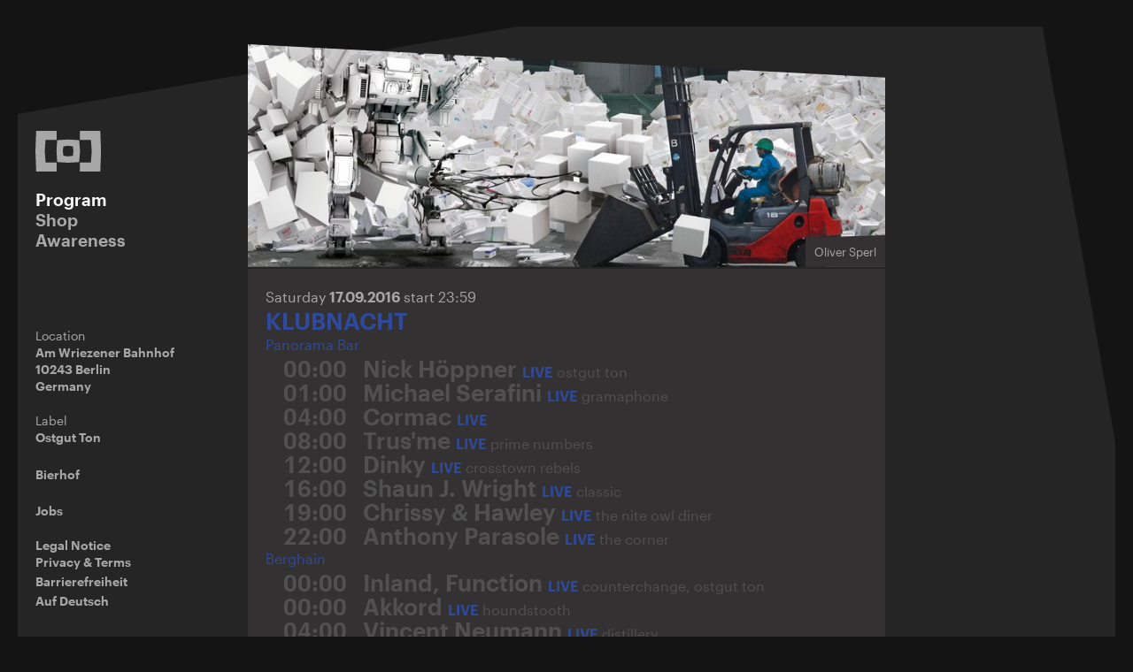

--- FILE ---
content_type: text/html; charset=utf-8
request_url: https://www.berghain.berlin/en/event/1769/
body_size: 5937
content:




<!DOCTYPE html>
<html class="no-js" lang="en">
    <head>
        
          


<meta charset="utf-8" />
<title>
    KLUBNACHT


    
        — Berghain
    

</title>

<link rel="canonical" href="http://www.berghain.berlin/en/events/1769/">
<meta property="fb:page_id" content="107891660540">
<meta property="og:type" content="website">
<meta property="og:url" content="http://www.berghain.berlin/en/events/1769/">
<meta property="og:title" content="
    KLUBNACHT


    
        — Berghain
    

">


  <meta property="og:image" content="/static/berghain/og-image.jpg">


<meta property="twitter:card" content="summary_large_image">
<meta property="twitter:url" content="http://www.berghain.berlin/en/events/1769/">
<meta property="twitter:title" content="
    KLUBNACHT


    
        — Berghain
    

">


  <meta property="twitter:image" content="/static/berghain/twitter-card.jpg">


<link rel="apple-touch-icon" sizes="180x180" href="/static/berghain/apple-touch-icon.png">

<link rel="icon" type="image/png" sizes="32x32" href="/static/favicon-32x32.png">
<link rel="icon" type="image/png" sizes="16x16" href="/static/favicon-16x16.png">
<link rel="shortcut icon" href="/static/favicon.ico">

<link rel="manifest" href="/berghain.webmanifest/">
<link rel="mask-icon" href="/static/berghain/safari-pinned-tab.svg" color="#333131">
<meta name="theme-color" content="#141414">
<meta name="viewport" content="width=device-width, initial-scale=1" />


        

        
            <link rel="stylesheet" type="text/css" href="/static/css/berghain.prod.css">
        

        
            
        

        
            
            
            <link rel="alternate" href="/de/event/1769/" hreflang="de">
            
            
        
            
        

        

<link rel="preload" href="/static/fonts/Graphik-Regular-Web.woff2" as="font" type="font/woff2" crossorigin>
<link rel="preload" href="/static/fonts/Graphik-Semibold-Web.woff2" as="font" type="font/woff2" crossorigin>

<style>
  @font-face {
    font-family: 'Graphik';
    src: url('/static/fonts/Graphik-Semibold-Web.woff2') format('woff2'),
         url('/static/fonts/Graphik-Semibold-Web.woff') format('woff');
    font-weight: 600;
    font-style: normal;
    font-stretch: normal;
    font-display: swap;
  }

  @font-face {
    font-family: 'Graphik';
    src: url('/static/fonts/Graphik-Regular-Web.woff2') format('woff2'),
         url('/static/fonts/Graphik-Regular-Web.woff') format('woff');
    font-weight: 400;
    font-style: normal;
    font-stretch: normal;
    font-display: swap;
  }
</style>

<script>
  if ('fonts' in document) {
    var italic = new FontFace("Graphik", "url(/static/fonts/Graphik-RegularItalic-Web.woff2) format('woff2'), url(/static/fonts/Graphik-RegularItalic-Web.woff) format('woff')", { style: "italic" });
    Promise.all([ italic.load() ]).then(function(fonts) {
      fonts.forEach(function(font) {
        document.fonts.add(font);
      });
    });
  }
</script>


        
<script>
  window.BERGHAIN_SHOPIFY_SETTINGS = {
    SHOPIFY_SHOP_URL: "https://shop.berghain.berlin",
    SHOPIFY_GRAPHQL_ENDPOINT: "https://shop.berghain.berlin/api/2024-04/graphql.json",
    SHOPIFY_ACCESS_TOKEN: "4ffca0a4c2364cf7adb97e1b0552dc2b"
  }
</script>

    </head>

    <body class="font-body font-normal antialiased m-0 bg-black text-grey">
        

        

        
<div class="octagon"></div>
<div class="px-1/2 md:px-1 xl:px-2 pt-1 pb-1 lg:pt-3 lg:pb-3 max-w-1600px mx-auto">
  <div class="lg:flex lg:min-w-full lg:px-1 xl:px-2">
    <header
      class="relative lg:main-menu-container w-100 lg:flex lg:flex-col justify-between xl:main-menu-container--lock-padding">
      
      <nav class="flex items-start justify-between mb-1 lg:block">
        
        <a class="logo" href="/en/">
          <img src="/static/images/berghain-logo.svg" alt="Home">
        </a>
        
        
        




<ol class="main-menu gap-y-1/2 flex flex-auto justify-end items-center flex-wrap text-md leading-cosy font-bold lg:block lg:mt-1 lg:text-lg lg:gap-y-0">
  
    <li class="mr-3/4 md:mr-2 text-white">
      <a href="/en/program/">Program</a>
    </li>
  
    <li class="mr-3/4 md:mr-2">
      <a href="/en/shop/">Shop</a>
    </li>
  
    <li class="mr-3/4 md:mr-2">
      <a href="/en/awareness/">Awareness</a>
    </li>
  
  <li>
    <ol class="flex justify-end lg:justify-start gap-y-1">
      <li class="mr-3/4 md:mr-2 h-24px w-24px w-100 lg:mt-1/2 hidden" data-cart-size-container>
        <a href="/en/cart/" class="block relative pb-100 ">
          <span data-cart-size class="cart-menu-item flex items-center justify-center text-md text-light-black w-100 h-100 absolute top-0 left-0"></span>
        </a>
      </li>
      <li class="relative lg:hidden">
        <button class="w-1 h-100 align-middle mr-1/2" aria-haspopup="true" aria-expanded="false" aria-label="More menu items">
            <svg aria-hidden="true" class="fill-current" viewBox="0 0 22 4" fill="#A7A7A7" xmlns="http://www.w3.org/2000/svg">
    <circle cx="2" cy="2" r="2"/>
    <circle cx="11" cy="2" r="2"/>
    <circle cx="20" cy="2" r="2"/>
  </svg>

        </button>
        <ol hidden class="shadow-mobile-nav mt-1 absolute right-0 z-20 px-1 pb-1 bg-light-black" style="width: 12em">
          <li>
<div class="mt-1 text-sm leading-tight lg:leading-normal">
  <h4 class="font-normal">Location</h4>
  
  <ul class="font-bold">
    
    <li class="">
      <a href="/en/contact">Am Wriezener Bahnhof<br/>10243 Berlin<br/>Germany</a>
    </li>
    
  </ul>
  
</div>
</li>
          <li>
<div class="mt-1 leading-tight text-sm lg:leading-normal">
  <h4 class="font-normal">Label</h4>
  
  <ul class="font-bold">
    
    <li class="">
      <a href="http://www.ostgut.berlin/en/label/">Ostgut Ton</a>
    </li>
    
  </ul>
  
</div>
</li>
          <li style="margin-bottom: 20px;"></li>
           <!-- Custom link only on berghain.berlin, showing Bierhof -->
           
           <li><a href="https://bierhof.info/" class="mt-8 font-bold">Bierhof</a></li>
           
          <li class="mt-1">
<div class=" leading-tight text-sm lg:leading-normal">
  
  
  <ul class="font-bold">
    
    <li class=" mb-1">
      <a href="https://jobs.berghain.de">Jobs</a>
    </li>
    
    <li class="">
      <a href="/en/imprint/">Legal Notice</a>
    </li>
    
  </ul>
  
</div>
</li>
          <li>
<div class=" leading-tight text-sm lg:leading-normal">
  
  
  <ul class="font-bold">
    
    <li class="">
      <a href="/en/terms/">Privacy &amp; Terms</a>
    </li>
    
  </ul>
  
</div>
</li>
          
          
          
         
          
          <li>
<div class="w-100 align-left text-sm font-bold">
  
  
    <a href="/de/event/1769/" class="cursor-pointer font-bold" data-language-switch lang="de">Auf Deutsch</a>
  
</div>
</li>
        </ol>
      </li>
    </ol>
  </li>
</ol>

        
      </nav>
      
      <nav class="hidden lg:block">
        <ol>
          <li>
<div class="mt-1 text-sm leading-tight lg:leading-normal">
  <h4 class="font-normal">Location</h4>
  
  <ul class="font-bold">
    
    <li class="">
      <a href="/en/contact">Am Wriezener Bahnhof<br/>10243 Berlin<br/>Germany</a>
    </li>
    
  </ul>
  
</div>
</li>
          <li>
<div class="mt-1 leading-tight text-sm lg:leading-normal">
  <h4 class="font-normal">Label</h4>
  
  <ul class="font-bold">
    
    <li class="">
      <a href="http://www.ostgut.berlin/en/label/">Ostgut Ton</a>
    </li>
    
  </ul>
  
</div>
</li>
          <li style="margin-bottom: 20px;"></li>
          <!-- Custom link only on berghain.berlin, showing Bierhof -->
          
          <li><a href="https://bierhof.info/" class="mt-8 font-bold text-sm leading-tight lg:leading-normal">Bierhof</a></li>
          
          <li class="mt-1">
<div class=" leading-tight text-sm lg:leading-normal">
  
  
  <ul class="font-bold">
    
    <li class=" mb-1">
      <a href="https://jobs.berghain.de">Jobs</a>
    </li>
    
    <li class="">
      <a href="/en/imprint/">Legal Notice</a>
    </li>
    
  </ul>
  
</div>
</li>
          <li>
<div class=" leading-tight text-sm lg:leading-normal">
  
  
  <ul class="font-bold">
    
    <li class="">
      <a href="/en/terms/">Privacy &amp; Terms</a>
    </li>
    
  </ul>
  
</div>
</li>
          
          <li><a href="https://berghain.berlin/de/barrierefreiheit/" class="font-bold text-sm leading-tight lg:leading-normal">Barrierefreiheit</a></li>
          

          



          <li>
<div class="w-100 align-left text-sm font-bold">
  
  
    <a href="/de/event/1769/" class="cursor-pointer font-bold" data-language-switch lang="de">Auf Deutsch</a>
  
</div>
</li>
        </ol>
      </nav>
      
      
    </header>
    <main class="lg:content-block lg:flex lg:flex-col lg:w-3/5">
      
  
    


  

  <figure class="pb-100_20/7 relative border-b-2 skew-3 border-transparent overflow-hidden">
    <div class="absolute -top-15 h-full w-full">
      
        
        <img  alt="Berghain | September 2016" height="280" src="https://cdn.berghain.berlin/media/images/berghain-09.16-2000x700.2e16d0ba.fill-800x280.jpg" width="800" srcset="https://cdn.berghain.berlin/media/images/berghain-09.16-2000x700.2e16d0ba.fill-300x105.jpg 300w, https://cdn.berghain.berlin/media/images/berghain-09.16-2000x700.2e16d0ba.fill-600x210.jpg 600w, https://cdn.berghain.berlin/media/images/berghain-09.16-2000x700.2e16d0ba.fill-800x280.jpg 800w, https://cdn.berghain.berlin/media/images/berghain-09.16-2000x700.2e16d0ba.fill-1000x350.jpg 1000w, https://cdn.berghain.berlin/media/images/berghain-09.16-2000x700.2e16d0ba.fill-1600x560.jpg 1600w, https://cdn.berghain.berlin/media/images/berghain-09.16-2000x700.2e16d0ba.fill-1900x665.jpg 1900w" sizes="(min-width: 100em) 60rem, (min-width: 64em) 60vw, 100vw" class="h-full w-full object-cover">
        
          <figcaption class="absolute bottom-0 right-0">
            <div class="top-angle top-angle--reversed bg-light-black"></div>
            <div class="text-xxs md:text-xs p-1/2 leading-tight bg-light-black">
              
                <a href="https://berlinartwork.tumblr.com/" target="_blank" rel="noopener">Oliver Sperl</a>
              
            </div>
          </figcaption>
        
      
    </div>
  </figure>





    <div class="p-3/4 md:p-1 pb-3 bg-light-black">
      

<p class="text-sm md:text-md">
  Saturday
  <span class="font-bold">
  17.09.2016
  </span>
  
  start 23:59
</p>

<h1
  class="text-lg md:text-xl font-bold leading-snug
   
  
  "
  
    style="color: #304a9b"
  
>
  KLUBNACHT
</h1>




      
      


  
    





    
      <div
        data-set-floor="0"
        class="mt-1/4 "
      >
        
          
            <h2
              class="text-sm md:text-md leading-tight mb-1/4 "
              
                style="color: #304a9b"
              
            >
              Panorama Bar
            </h2>
          
        
        

<ul><li
      data-set-item
      
      data-set-item-start="2016-09-17T00:00:00+02:00"
      data-set-item-end="2016-09-17T04:00:00+02:00"
      
      
      class="running-order-set  text-gray text-lg md:text-xl ml-1/2 md:ml-1 leading-cosy md:leading-tight tabular-nums"
    ><div class="running-order-set__time"><span
          data-set-item-now
          class="hidden text-white font-bold "
          
        >
          Now
        </span><time class="font-bold " datetime="2016-09-17T00:00:00+02:00">00:00</time></div><div class="running-order-set__info"><span class="font-bold">Nick Höppner

<span data-set-item-live class="text-sm md:text-md font-bold uppercase self-end text-white"  style="color: #304a9b" >Live </span><span class="font-normal text-sm md:text-md lowercase">ostgut ton</span></span><span
          data-set-item-time-left
          class="ml-1/4 md:ml-1/2 text-white font-bold text-xxs md:text-sm self-center "
          
        ></span></div></li><li
      data-set-item
      
      data-set-item-start="2016-09-17T01:00:00+02:00"
      data-set-item-end="2016-09-17T09:00:00+02:00"
      
      
      class="running-order-set  text-gray text-lg md:text-xl ml-1/2 md:ml-1 leading-cosy md:leading-tight tabular-nums"
    ><div class="running-order-set__time"><span
          data-set-item-now
          class="hidden text-white font-bold "
          
        >
          Now
        </span><time class="font-bold " datetime="2016-09-17T01:00:00+02:00">01:00</time></div><div class="running-order-set__info"><span class="font-bold">Michael Serafini

<span data-set-item-live class="text-sm md:text-md font-bold uppercase self-end text-white"  style="color: #304a9b" >Live </span><span class="font-normal text-sm md:text-md lowercase">gramaphone</span></span><span
          data-set-item-time-left
          class="ml-1/4 md:ml-1/2 text-white font-bold text-xxs md:text-sm self-center "
          
        ></span></div></li><li
      data-set-item
      
      data-set-item-start="2016-09-17T04:00:00+02:00"
      data-set-item-end="2016-09-17T08:00:00+02:00"
      
      
      class="running-order-set  text-gray text-lg md:text-xl ml-1/2 md:ml-1 leading-cosy md:leading-tight tabular-nums"
    ><div class="running-order-set__time"><span
          data-set-item-now
          class="hidden text-white font-bold "
          
        >
          Now
        </span><time class="font-bold " datetime="2016-09-17T04:00:00+02:00">04:00</time></div><div class="running-order-set__info"><span class="font-bold">Cormac 

<span data-set-item-live class="text-sm md:text-md font-bold uppercase self-end text-white"  style="color: #304a9b" >Live </span></span><span
          data-set-item-time-left
          class="ml-1/4 md:ml-1/2 text-white font-bold text-xxs md:text-sm self-center "
          
        ></span></div></li><li
      data-set-item
      
      data-set-item-start="2016-09-17T08:00:00+02:00"
      data-set-item-end="2016-09-17T12:00:00+02:00"
      
      
      class="running-order-set  text-gray text-lg md:text-xl ml-1/2 md:ml-1 leading-cosy md:leading-tight tabular-nums"
    ><div class="running-order-set__time"><span
          data-set-item-now
          class="hidden text-white font-bold "
          
        >
          Now
        </span><time class="font-bold " datetime="2016-09-17T08:00:00+02:00">08:00</time></div><div class="running-order-set__info"><span class="font-bold">Trus'me

<span data-set-item-live class="text-sm md:text-md font-bold uppercase self-end text-white"  style="color: #304a9b" >Live </span><span class="font-normal text-sm md:text-md lowercase">prime numbers</span></span><span
          data-set-item-time-left
          class="ml-1/4 md:ml-1/2 text-white font-bold text-xxs md:text-sm self-center "
          
        ></span></div></li><li
      data-set-item
      
      data-set-item-start="2016-09-17T12:00:00+02:00"
      data-set-item-end="2016-09-17T16:00:00+02:00"
      
      
      class="running-order-set  text-gray text-lg md:text-xl ml-1/2 md:ml-1 leading-cosy md:leading-tight tabular-nums"
    ><div class="running-order-set__time"><span
          data-set-item-now
          class="hidden text-white font-bold "
          
        >
          Now
        </span><time class="font-bold " datetime="2016-09-17T12:00:00+02:00">12:00</time></div><div class="running-order-set__info"><span class="font-bold">Dinky

<span data-set-item-live class="text-sm md:text-md font-bold uppercase self-end text-white"  style="color: #304a9b" >Live </span><span class="font-normal text-sm md:text-md lowercase">crosstown rebels</span></span><span
          data-set-item-time-left
          class="ml-1/4 md:ml-1/2 text-white font-bold text-xxs md:text-sm self-center "
          
        ></span></div></li><li
      data-set-item
      
      data-set-item-start="2016-09-17T16:00:00+02:00"
      data-set-item-end="2016-09-17T19:00:00+02:00"
      
      
      class="running-order-set  text-gray text-lg md:text-xl ml-1/2 md:ml-1 leading-cosy md:leading-tight tabular-nums"
    ><div class="running-order-set__time"><span
          data-set-item-now
          class="hidden text-white font-bold "
          
        >
          Now
        </span><time class="font-bold " datetime="2016-09-17T16:00:00+02:00">16:00</time></div><div class="running-order-set__info"><span class="font-bold">Shaun J. Wright

<span data-set-item-live class="text-sm md:text-md font-bold uppercase self-end text-white"  style="color: #304a9b" >Live </span><span class="font-normal text-sm md:text-md lowercase">classic</span></span><span
          data-set-item-time-left
          class="ml-1/4 md:ml-1/2 text-white font-bold text-xxs md:text-sm self-center "
          
        ></span></div></li><li
      data-set-item
      
      data-set-item-start="2016-09-17T19:00:00+02:00"
      data-set-item-end="2016-09-17T22:00:00+02:00"
      
      
      class="running-order-set  text-gray text-lg md:text-xl ml-1/2 md:ml-1 leading-cosy md:leading-tight tabular-nums"
    ><div class="running-order-set__time"><span
          data-set-item-now
          class="hidden text-white font-bold "
          
        >
          Now
        </span><time class="font-bold " datetime="2016-09-17T19:00:00+02:00">19:00</time></div><div class="running-order-set__info"><span class="font-bold">Chrissy & Hawley

<span data-set-item-live class="text-sm md:text-md font-bold uppercase self-end text-white"  style="color: #304a9b" >Live </span><span class="font-normal text-sm md:text-md lowercase">the nite owl diner</span></span><span
          data-set-item-time-left
          class="ml-1/4 md:ml-1/2 text-white font-bold text-xxs md:text-sm self-center "
          
        ></span></div></li><li
      data-set-item
      
      data-set-item-start="2016-09-17T22:00:00+02:00"
      data-set-item-end="2016-09-17T01:00:00+02:00"
      
      
      class="running-order-set  text-gray text-lg md:text-xl ml-1/2 md:ml-1 leading-cosy md:leading-tight tabular-nums"
    ><div class="running-order-set__time"><span
          data-set-item-now
          class="hidden text-white font-bold "
          
        >
          Now
        </span><time class="font-bold " datetime="2016-09-17T22:00:00+02:00">22:00</time></div><div class="running-order-set__info"><span class="font-bold">Anthony Parasole

<span data-set-item-live class="text-sm md:text-md font-bold uppercase self-end text-white"  style="color: #304a9b" >Live </span><span class="font-normal text-sm md:text-md lowercase">the corner</span></span><span
          data-set-item-time-left
          class="ml-1/4 md:ml-1/2 text-white font-bold text-xxs md:text-sm self-center "
          
        ></span></div></li></ul>

      </div>
    
      <div
        data-set-floor="1"
        class="mt-1/4 "
      >
        
          
            <h2
              class="text-sm md:text-md leading-tight mb-1/4 "
              
                style="color: #304a9b"
              
            >
              Berghain
            </h2>
          
        
        

<ul><li
      data-set-item
      
      data-set-item-start="2016-09-17T00:00:00+02:00"
      data-set-item-end="2016-09-17T08:00:00+02:00"
      
      
      class="running-order-set  text-gray text-lg md:text-xl ml-1/2 md:ml-1 leading-cosy md:leading-tight tabular-nums"
    ><div class="running-order-set__time"><span
          data-set-item-now
          class="hidden text-white font-bold "
          
        >
          Now
        </span><time class="font-bold " datetime="2016-09-17T00:00:00+02:00">00:00</time></div><div class="running-order-set__info"><span class="font-bold">Inland, Function

<span data-set-item-live class="text-sm md:text-md font-bold uppercase self-end text-white"  style="color: #304a9b" >Live </span><span class="font-normal text-sm md:text-md lowercase">counterchange, ostgut ton</span></span><span
          data-set-item-time-left
          class="ml-1/4 md:ml-1/2 text-white font-bold text-xxs md:text-sm self-center "
          
        ></span></div></li><li
      data-set-item
      
      data-set-item-start="2016-09-17T00:00:00+02:00"
      data-set-item-end="2016-09-17T04:00:00+02:00"
      
      
      class="running-order-set  text-gray text-lg md:text-xl ml-1/2 md:ml-1 leading-cosy md:leading-tight tabular-nums"
    ><div class="running-order-set__time"><span
          data-set-item-now
          class="hidden text-white font-bold "
          
        >
          Now
        </span><time class="font-bold " datetime="2016-09-17T00:00:00+02:00">00:00</time></div><div class="running-order-set__info"><span class="font-bold">Akkord

<span data-set-item-live class="text-sm md:text-md font-bold uppercase self-end text-white"  style="color: #304a9b" >Live </span><span class="font-normal text-sm md:text-md lowercase">houndstooth</span></span><span
          data-set-item-time-left
          class="ml-1/4 md:ml-1/2 text-white font-bold text-xxs md:text-sm self-center "
          
        ></span></div></li><li
      data-set-item
      
      data-set-item-start="2016-09-17T04:00:00+02:00"
      data-set-item-end="2016-09-17T08:00:00+02:00"
      
      
      class="running-order-set  text-gray text-lg md:text-xl ml-1/2 md:ml-1 leading-cosy md:leading-tight tabular-nums"
    ><div class="running-order-set__time"><span
          data-set-item-now
          class="hidden text-white font-bold "
          
        >
          Now
        </span><time class="font-bold " datetime="2016-09-17T04:00:00+02:00">04:00</time></div><div class="running-order-set__info"><span class="font-bold">Vincent Neumann

<span data-set-item-live class="text-sm md:text-md font-bold uppercase self-end text-white"  style="color: #304a9b" >Live </span><span class="font-normal text-sm md:text-md lowercase">distillery</span></span><span
          data-set-item-time-left
          class="ml-1/4 md:ml-1/2 text-white font-bold text-xxs md:text-sm self-center "
          
        ></span></div></li><li
      data-set-item
      
      data-set-item-start="2016-09-17T08:00:00+02:00"
      data-set-item-end="2016-09-17T18:00:00+02:00"
      
      
      class="running-order-set  text-gray text-lg md:text-xl ml-1/2 md:ml-1 leading-cosy md:leading-tight tabular-nums"
    ><div class="running-order-set__time"><span
          data-set-item-now
          class="hidden text-white font-bold "
          
        >
          Now
        </span><time class="font-bold " datetime="2016-09-17T08:00:00+02:00">08:00</time></div><div class="running-order-set__info"><span class="font-bold">WÄHLEN GEHEN, RECHTSPOPULISTEN VERHINDERN! 

<span data-set-item-live class="text-sm md:text-md font-bold uppercase self-end text-white"  style="color: #304a9b" >Live </span></span><span
          data-set-item-time-left
          class="ml-1/4 md:ml-1/2 text-white font-bold text-xxs md:text-sm self-center "
          
        ></span></div></li><li
      data-set-item
      
      data-set-item-start="2016-09-17T08:00:00+02:00"
      data-set-item-end="2016-09-17T11:00:00+02:00"
      
      
      class="running-order-set  text-gray text-lg md:text-xl ml-1/2 md:ml-1 leading-cosy md:leading-tight tabular-nums"
    ><div class="running-order-set__time"><span
          data-set-item-now
          class="hidden text-white font-bold "
          
        >
          Now
        </span><time class="font-bold " datetime="2016-09-17T08:00:00+02:00">08:00</time></div><div class="running-order-set__info"><span class="font-bold">Kangding Ray

<span data-set-item-live class="text-sm md:text-md font-bold uppercase self-end text-white"  style="color: #304a9b" >Live </span><span class="font-normal text-sm md:text-md lowercase">raster-noton</span></span><span
          data-set-item-time-left
          class="ml-1/4 md:ml-1/2 text-white font-bold text-xxs md:text-sm self-center "
          
        ></span></div></li><li
      data-set-item
      
      data-set-item-start="2016-09-17T11:00:00+02:00"
      data-set-item-end="2016-09-17T14:00:00+02:00"
      
      
      class="running-order-set  text-gray text-lg md:text-xl ml-1/2 md:ml-1 leading-cosy md:leading-tight tabular-nums"
    ><div class="running-order-set__time"><span
          data-set-item-now
          class="hidden text-white font-bold "
          
        >
          Now
        </span><time class="font-bold " datetime="2016-09-17T11:00:00+02:00">11:00</time></div><div class="running-order-set__info"><span class="font-bold">IORI

<span data-set-item-live class="text-sm md:text-md font-bold uppercase self-end text-white"  style="color: #304a9b" >Live </span><span class="font-normal text-sm md:text-md lowercase">phonica white</span></span><span
          data-set-item-time-left
          class="ml-1/4 md:ml-1/2 text-white font-bold text-xxs md:text-sm self-center "
          
        ></span></div></li><li
      data-set-item
      
      data-set-item-start="2016-09-17T14:00:00+02:00"
      data-set-item-end="2016-09-17T17:00:00+02:00"
      
      
      class="running-order-set  text-gray text-lg md:text-xl ml-1/2 md:ml-1 leading-cosy md:leading-tight tabular-nums"
    ><div class="running-order-set__time"><span
          data-set-item-now
          class="hidden text-white font-bold "
          
        >
          Now
        </span><time class="font-bold " datetime="2016-09-17T14:00:00+02:00">14:00</time></div><div class="running-order-set__info"><span class="font-bold">Slam

<span data-set-item-live class="text-sm md:text-md font-bold uppercase self-end text-white"  style="color: #304a9b" >Live </span><span class="font-normal text-sm md:text-md lowercase">soma</span></span><span
          data-set-item-time-left
          class="ml-1/4 md:ml-1/2 text-white font-bold text-xxs md:text-sm self-center "
          
        ></span></div></li><li
      data-set-item
      
      data-set-item-start="2016-09-17T17:00:00+02:00"
      data-set-item-end="2016-09-17T21:00:00+02:00"
      
      
      class="running-order-set  text-gray text-lg md:text-xl ml-1/2 md:ml-1 leading-cosy md:leading-tight tabular-nums"
    ><div class="running-order-set__time"><span
          data-set-item-now
          class="hidden text-white font-bold "
          
        >
          Now
        </span><time class="font-bold " datetime="2016-09-17T17:00:00+02:00">17:00</time></div><div class="running-order-set__info"><span class="font-bold">Answer Code Request

<span data-set-item-live class="text-sm md:text-md font-bold uppercase self-end text-white"  style="color: #304a9b" >Live </span><span class="font-normal text-sm md:text-md lowercase">ostgut ton</span></span><span
          data-set-item-time-left
          class="ml-1/4 md:ml-1/2 text-white font-bold text-xxs md:text-sm self-center "
          
        ></span></div></li><li
      data-set-item
      
      data-set-item-start="2016-09-17T21:00:00+02:00"
      data-set-item-end="2016-09-17T23:59:00+02:00"
      
      
      class="running-order-set  text-gray text-lg md:text-xl ml-1/2 md:ml-1 leading-cosy md:leading-tight tabular-nums"
    ><div class="running-order-set__time"><span
          data-set-item-now
          class="hidden text-white font-bold "
          
        >
          Now
        </span><time class="font-bold " datetime="2016-09-17T21:00:00+02:00">21:00</time></div><div class="running-order-set__info"><span class="font-bold">Lucy

<span data-set-item-live class="text-sm md:text-md font-bold uppercase self-end text-white"  style="color: #304a9b" >Live </span><span class="font-normal text-sm md:text-md lowercase">stroboscopic artefacts</span></span><span
          data-set-item-time-left
          class="ml-1/4 md:ml-1/2 text-white font-bold text-xxs md:text-sm self-center "
          
        ></span></div></li></ul>

      </div>
    



<script>
  var DEFAULT_TEXT_COLOR = "text-gray";
  var HIGHLIGHT_COLOR = false;
  var sets = document.querySelectorAll('[data-set-floor]');

  function msToTimeString(ms) {
      var s = Math.floor(ms / 1000);
      var m = Math.floor(s / 60);
      s = s % 60;
      var h = Math.floor(m / 60);
      m = m % 60;
      return [
        h.toString().padStart(2, '0'),
        m.toString().padStart(2, '0'),
        s.toString().padStart(2, '0'),
      ].join(':')
  }

  function findActiveItems() {
    var activeItems = [];

    sets.forEach(function(set) {
      var items = set.querySelectorAll('[data-set-item]');
      var currentTime = (new Date());
      var pastItems = [];
      var secondaryHighlightColor = '';

      for (var i = 0; i < items.length; i++) {
        var item = items[i];
        var isActive = false;
        var isPast = false;
        var start = new Date(item.dataset.setItemStart);
        var end = new Date(item.dataset.setItemEnd);

        if (currentTime > start && currentTime < end) {
          isActive = true;
          if (i !== items.length - 1) {
            // Don’t show time remaining for last set
            activeItems.push({ item: item, end: end });
          }
        } else {
          if (currentTime > end) {
            isPast = true;
            pastItems.push(item);
          }
        }

        if (isActive) {
          item.querySelector('[data-set-item-now]').classList.remove('hidden');
          var liveIndicator = item.querySelector('[data-set-item-live]');
          if (liveIndicator) {
            // Make live indicator white, instead of months color
            liveIndicator.style.color = '';
          };
          item.querySelector('time').classList.add('hidden');
          item.classList.remove(DEFAULT_TEXT_COLOR);
          if (secondaryHighlightColor) {
            item.style = 'color:' + secondaryHighlightColor;
          } else {
            item.classList.add('text-white');
          }
        } else {
          item.querySelector('time').classList.remove('hidden');
          item.querySelector('[data-set-item-now]').classList.add('hidden');
          item.querySelector('[data-set-item-time-left]').innerText = '';
          if (secondaryHighlightColor) {
            item.removeAttribute('style');
          } else {
            item.classList.remove('text-white');
          }
          item.classList.add(DEFAULT_TEXT_COLOR);

          if (isPast && !HIGHLIGHT_COLOR) {
            item.classList.add('text-dark-grey');
          } else if (isPast && HIGHLIGHT_COLOR) {
            item.style = `color: ${HIGHLIGHT_COLOR}; filter: brightness(55%);`
          }
        };
      }

      
    });

    return activeItems;
  }

  function inProgress() {
    var now = new Date();
    var startDates = [];
    var endDates = [];

    sets.forEach(function(set) {
      var items = set.querySelectorAll('[data-set-item]');
      startDates.push(new Date(items[0].dataset.setItemStart));
      endDates.push(new Date(items[items.length - 1].dataset.setItemEnd));
    });

    var startDate = new Date(Math.min.apply(null, startDates));
    var endDate = new Date(Math.max.apply(null, endDates));

    return now > startDate && now < endDate;
  }

  var announcementLabel = document.querySelector('.running-order-announcement-label');
  var activeLabel = document.querySelector('.running-order-active-label');

  function update() {
    var currentTime = (new Date());
    var active = findActiveItems();

    const hasActive = active.length > 0;

    if (announcementLabel) {
      announcementLabel.hidden = hasActive;
    }

    if (activeLabel) {
      activeLabel.hidden = !hasActive;
    }

    active.forEach(function(activeItem) {
      var timeleft = activeItem.end - currentTime;
      activeItem.item.querySelector('[data-set-item-time-left]').innerText = '-' + msToTimeString(timeleft);
    });
  }

  update();

  window.setInterval(update, 1000);
</script>



  


      



      

<div class="mt-1">
  
  
  
  
</div>

      
      <div class="mt-1">
        <div class="rich-text">Deeper Techno an der Schnittstelle zum Experimentellen gibt es heute Nacht nicht nur von Lucy und Kangding Ray zu hören, sondern auch vom Japaner IORI. Der aus Okinawa stammende und inzwischen in Berlin lebende DJ und Producer startete seine Karriere bereits Ende der 90er Jahre, beeinflusst von Manuel Göttsching und Basic Channel. Seine Tunnel-artigen, langen Tracks, die meist in hypnotischer Manier dunkle Klangmaterie aufschichten, veröffentlichte er auf Labels wie Phonica White, Semantica und Field Recordings. Musik für mysteriöse Riten. Wesentlich fröhlicher dürfte das Set von Chrissy & Hawley in der Panorama Bar ausfallen: Christopher Shively alias Chrissy (oder als Juke-Produzent Chrissy Murderbot; Mitbetreiber des Chicagoer Label The Night Owl Dinner) und Sängerin Hawley Shoffner zeigen keinerlei Berührungsängste zu groß angelegten (Italo-) Popsongs. Auf ihrem im Juli erschienenen, selbstbetitelten Debütalbum ziehen sie alle Disco-Register und lassen Patrick Cowley und Bobby O im frischen Glanz auferstehen.</div>
      </div>
      

      

    </div>
  

  

  


    </main>
  </div>
</div>


        
        <script src="/static/js/berghain.js"></script>
        <script>
          document.addEventListener('DOMContentLoaded', function () {
            window.Berghain.responsiveNav('nav button');
          });

          window.BERGHAIN_SHOPIFY_SETTINGS = {
            SHOPIFY_SHOP_URL: "https://shop.berghain.berlin",
            SHOPIFY_GRAPHQL_ENDPOINT: "https://shop.berghain.berlin/api/2024-04/graphql.json",
            SHOPIFY_ACCESS_TOKEN: "4ffca0a4c2364cf7adb97e1b0552dc2b"
          }
        </script>

        
            
        

        <script>
            var languageSwitch = document.querySelectorAll('[data-language-switch]');
            for (var i = 0; i < languageSwitch.length; i++) {
                languageSwitch[i].addEventListener('click', function (event) {
                    var d = new Date();
	                d.setTime(d.getTime() + 24*60*60*1000*7);
                    document.cookie = 'django_language' + "=" + event.target.lang + ";path=/;SameSite=Lax;expires=" + d.toGMTString();
                    window.location.href = event.target.href;
                    event.preventDefault();
                });
            }
        </script>

        <script src="/static/shop/shop-client/dist/cart.js"></script>
    </body>
</html>


--- FILE ---
content_type: text/css; charset="utf-8"
request_url: https://www.berghain.berlin/static/css/berghain.prod.css
body_size: 6528
content:
:root{--color-current:currentColor;--color-transparent:transparent;--color-black:#141414;--color-mid-black:#262525;--color-light-black:#333131;--color-light-black-flash:#3f3d3d;--color-dark-grey:#505050;--color-mid-grey:#737373;--color-grey:#a7a7a7;--color-white:#f7f7f7;--site-width:100%}@media (min-width:100em){:root{--site-width:100rem}}

/*! tailwindcss v2.1.2 | MIT License | https://tailwindcss.com*/

/*! modern-normalize v1.1.0 | MIT License | https://github.com/sindresorhus/modern-normalize */html{line-height:1.15;-moz-tab-size:4;-o-tab-size:4;tab-size:4;-webkit-text-size-adjust:100%}body{font-family:system-ui,-apple-system,Segoe UI,Roboto,Helvetica,Arial,sans-serif,Apple Color Emoji,Segoe UI Emoji;margin:0}strong{font-weight:bolder}code{font-family:ui-monospace,SFMono-Regular,Consolas,Liberation Mono,Menlo,monospace;font-size:1em}sub{bottom:-.25em;font-size:75%;line-height:0;position:relative;vertical-align:baseline}button,input,select{font-family:inherit;font-size:100%;line-height:1.15;margin:0}button,select{text-transform:none}[type=button],[type=submit],button{-webkit-appearance:button}[type=search]{-webkit-appearance:textfield;outline-offset:-2px}figure,h1,h2,h3,h4,p{margin:0}button{background-color:transparent;background-image:none}button:focus{outline:1px dotted;outline:5px auto -webkit-focus-ring-color}ol,ul{list-style:none;margin:0;padding:0}html{font-family:ui-sans-serif,system-ui,-apple-system,BlinkMacSystemFont,Segoe UI,Roboto,Helvetica Neue,Arial,Noto Sans,sans-serif,Apple Color Emoji,Segoe UI Emoji,Segoe UI Symbol,Noto Color Emoji;line-height:1.5}body{font-family:inherit;line-height:inherit}*,:after,:before{border:0 solid;box-sizing:border-box}img{border-style:solid}input::-moz-placeholder{color:#a1a1aa;opacity:1}input:-ms-input-placeholder{color:#a1a1aa;opacity:1}input::placeholder{color:#a1a1aa;opacity:1}[role=button],button{cursor:pointer}h1,h2,h3,h4{font-size:inherit;font-weight:inherit}a{color:inherit;text-decoration:inherit}button,input,select{color:inherit;line-height:inherit;padding:0}code{font-family:ui-monospace,SFMono-Regular,Menlo,Monaco,Consolas,Liberation Mono,Courier New,monospace}img,object,svg,video{display:block;vertical-align:middle}img,video{height:auto;max-width:100%}body{font-feature-settings:"liga","kern";text-rendering:optimizeLegibility}[hidden]{display:none!important}.tabular-nums{font-variant-numeric:tabular-nums}[hidden]{display:none}[role=button]{cursor:pointer}.visually-hidden{clip:rect(1px,1px,1px,1px);height:1px;overflow:hidden;position:absolute!important;white-space:nowrap;width:1px}.container{width:100%}@media (min-width:20em){.container{max-width:20em}}@media (min-width:40em){.container{max-width:40em}}@media (min-width:48em){.container{max-width:48em}}@media (min-width:64em){.container{max-width:64em}}@media (min-width:90em){.container{max-width:90em}}@media (min-width:100em){.container{max-width:100em}}.active-event{position:relative}.active-event--bottom-angle{background-color:var(--color-black);bottom:-2px;-webkit-clip-path:polygon(0 0,100% calc(100% - 2px),100% 100%,0 100%);clip-path:polygon(0 0,100% calc(100% - 2px),100% 100%,0 100%);padding-bottom:5.24%;position:absolute;width:100%}.active-event--running-order-container{display:flex;flex-direction:column;min-height:10rem;padding:.9375rem .9375rem 1.875rem;position:relative;width:100%}.active-event--running-order{display:grid;grid-template-columns:1fr}.active-event--running-order>div{grid-column-start:1;grid-row-start:1}.active-event--running-order-container:after{background-color:inherit;-webkit-clip-path:polygon(0 0,100% 0,100% 2px,0 100%);clip-path:polygon(0 0,100% 0,100% 2px,0 100%);content:"";left:0;padding-bottom:5.24%;position:absolute;top:calc(100% - 2px);width:100%;z-index:1}.active-event--image-container{padding-bottom:50%;position:relative;width:100%}@media (min-width:75em){.active-event{-webkit-clip-path:polygon(0 0,100% 0,100% 85%,0 100%);clip-path:polygon(0 0,100% 0,100% 85%,0 100%);margin-bottom:5%;position:relative}.active-event--running-order-container:after{-webkit-clip-path:polygon(0 0,2px 0,100% 100%,0 100%);clip-path:polygon(0 0,2px 0,100% 100%,0 100%);content:"";height:100%;left:calc(100% - 2px);position:absolute;top:0;width:10%;z-index:1}.active-event--bottom-angle{display:none}.active-event--image-container{height:100%;left:0;position:absolute;top:0;width:100%;z-index:-1}.active-event--running-order-container{min-height:25rem;padding:.9375rem .9375rem 5rem;width:55%}}@media (min-width:90em){.active-event--running-order-container{width:50%}}.active-month{background-clip:padding-box;-webkit-clip-path:polygon(0 0,100% 0,100% 95%,50% 100%,0 95%);clip-path:polygon(0 0,100% 0,100% 95%,50% 100%,0 95%);height:0;padding-bottom:40%;position:relative;width:100%}.top-angle{background-color:var(--color-light-black);-webkit-clip-path:polygon(0 0,0 100%,100% 100%,100% calc(100% - 2px));clip-path:polygon(0 0,0 100%,100% 100%,100% calc(100% - 2px));display:block;margin-bottom:-2px;padding-top:5.24%;width:100%}.top-angle--reversed{-webkit-clip-path:polygon(0 calc(100% - 2px),0 100%,100% 100%,100% 0);clip-path:polygon(0 calc(100% - 2px),0 100%,100% 100%,100% 0)}.booking-artist-teaser{opacity:.654901961;transition:opacity .5s ease-in-out}.booking-artist-teaser-image.booking-artist-teaser-image{max-width:100%;transition:opacity 1s ease-in-out;width:100%}.booking-artist-teaser-image-container{margin-top:2.5rem;overflow:hidden;padding-bottom:100%;position:relative;width:100%}@media (min-width:64em){.booking-artist-teaser-image.booking-artist-teaser-image{height:108%;-o-object-fit:cover;object-fit:cover;position:absolute;top:-8%;width:100%}.booking-artist-teaser-image-container{left:50%;position:fixed;width:calc(50% - 2.5rem);z-index:10}}@media (min-width:90em){.booking-artist-teaser-image-container{width:calc(50% - 3.75rem)}}@media (min-width:100em){.booking-artist-teaser-image-container{width:calc(50% - 3.75rem - 50vw + 800px)}}.cart-menu-item{background:var(--color-grey);-webkit-clip-path:polygon(50% 0,97% 3%,100% 50%,97% 97%,50% 100%,3% 97%,0 50%,3% 3%);clip-path:polygon(50% 0,97% 3%,100% 50%,97% 97%,50% 100%,3% 97%,0 50%,3% 3%)}.checkbox{-webkit-appearance:none;background-color:transparent;border:1px solid var(--color-grey);height:16px;line-height:0;-webkit-user-select:none;-moz-user-select:none;-ms-user-select:none;user-select:none;width:16px}.checkbox:checked{background-color:var(--color-grey)}.checkbox-icon{display:none;height:100%;padding:1px;pointer-events:none;position:absolute;top:50%;transform:translateY(-50%);width:16px}.checkbox:checked+.checkbox-icon{display:block}.clip-br-19\/20{-webkit-clip-path:polygon(0 0,100% 0,95% 100%,0 100%);clip-path:polygon(0 0,100% 0,95% 100%,0 100%)}.floor-teaser{display:grid;grid-template-columns:repeat(8,1fr);padding-bottom:1rem}.floor-teaser__text{grid-column-end:7;grid-column-start:1;grid-row-end:1;grid-row-start:1;z-index:2}.floor-teaser__image{grid-column-end:9;grid-column-start:3;grid-row-end:1;grid-row-start:1;transform:translateY(1rem);z-index:1}@media (min-width:40em) and (max-width:48em),(min-width:64em){.floor-teaser__text{grid-column-end:6}.floor-teaser__image{grid-column-start:4}}.foldable-menu.is-open .foldable-menu__items{margin-top:0}.grid-flow--row{grid-auto-flow:row dense}.grid-columns--2{grid-template-columns:repeat(2,1fr)}.grid-cell--large{grid-column-end:span 2;grid-row-end:span 2}.grid-gap--2px{grid-gap:2px}.logo{display:block;width:3rem}@media (min-width:64em){.logo{max-width:5.25rem;width:31.818%}}@media not all and (min-width:32em){.main-menu>:last-child{flex:1 0 100%;order:-1}}.music-service svg{height:2rem}@media (min-width:64em){.octagon:before{background-color:var(--color-mid-black);border-left:1.25rem solid var(--color-black);border-right:1.25rem solid var(--color-black);-webkit-clip-path:polygon(45.652173913% 0,92% 0,100% 45.652173913%,100% 92%,54.347826087% 100%,0 100%,0 54.347826087%,0 8%);clip-path:polygon(45.652173913% 0,92% 0,100% 45.652173913%,100% 92%,54.347826087% 100%,0 100%,0 54.347826087%,0 8%);content:"";left:50%;margin-top:inherit;padding-bottom:var(--site-width);position:fixed;top:1.875rem;transform:translateX(-50%);width:var(--site-width);z-index:-1}}@media (min-width:90em){.octagon:before{border-left-width:1.875rem;border-right-width:1.875rem}}.rich-text{display:flow-root}.rich-text>*+*{margin-top:.9375rem}.rich-text h2{scroll-margin-top:1em;font-size:1.1875rem;font-weight:600;line-height:1.25}.rich-text p{font-size:.875rem}.rich-text a{text-underline-offset:.25em;text-decoration:underline}.rich-text .responsive-object{padding-bottom:0!important;position:relative;width:100%}.rich-text ul{list-style-type:none}.rich-text ul li:before{content:"– "}.no-rich-text-list>.rich-text ul li:before{content:""}.rich-text ol{list-style-type:decimal;padding-left:1em}.rich-text>*+div{margin-top:.9375rem}.responsive-object embed,.responsive-object iframe,.responsive-object object{width:100%}.richtext-image{height:auto;margin-left:auto;margin-right:auto;max-width:100%}.richtext-image.full-width{height:auto;width:100%}@media screen and (min-width:36em){.richtext-image.left{float:left;margin-right:1em}.richtext-image.right{float:right;margin-left:1em}}@media screen and (min-width:48em){.rich-text>*+*{margin-top:1rem}.rich-text h2{font-size:1.625rem}.rich-text p{font-size:1rem}}.search:after{border-bottom:1px solid;content:"";display:block;margin-bottom:-.5rem;width:100%}.search input{overflow:hidden;text-overflow:ellipsis;white-space:nowrap}.search input:focus{outline:none}.search input:focus,.search input:focus+button{color:var(--color-grey)}@media (min-width:40em){.search{margin-left:auto;max-width:20rem}}.select{display:inline-flex}.select__options{flex:1 0 auto;margin-right:-1.5rem;padding-right:1.5rem}.select__arrow{fill:currentColor;height:1.5rem;padding:.5725rem .35rem .4475rem;pointer-events:none;width:1.5rem}@-webkit-keyframes light-black-flash{0%{background-color:var(--color-light-black)}to{background-color:var(--color-light-black-flash)}}@keyframes light-black-flash{0%{background-color:var(--color-light-black)}to{background-color:var(--color-light-black-flash)}}.skew-3{transform:skewY(3deg);transform-origin:top left}.skew-3>*,.skew-3>picture>*{transform:skewY(-3deg);transform-origin:top right}.sticky-nav{--height:4rem;align-items:flex-end;position:-webkit-sticky;position:sticky;top:0;width:100%;z-index:5}.sticky-nav__wrapper{background-color:var(--color-light-black);position:relative}@media (min-width:64em){.sticky-nav{border-bottom:2px solid var(--color-mid-black)}}.teaser-block{--height-angle:3vw;--bottom-background:20vw}@media (min-width:48em){.teaser-block{--height-angle:1.5vw;--bottom-background:10vw}}@media (min-width:100em){.teaser-block__items{--height-angle:1.5rem;--bottom-background:10rem}}.teaser-block:before{background-color:var(--color-light-black);bottom:var(--bottom-background);content:"";display:block;left:0;position:absolute;right:0;top:0;z-index:-1}.teaser-block:before,.teaser-block__items{-webkit-clip-path:polygon(0 0,100% var(--height-angle),100% 100%,0 calc(100% - var(--height-angle)));clip-path:polygon(0 0,100% var(--height-angle),100% 100%,0 calc(100% - var(--height-angle)))}.teaser-block__items{display:grid;grid-row: auto auto;grid-template-columns:1fr 1fr}.teaser-block__items:empty{padding-bottom:100%}.teaser-block__logo--label{max-height:3rem;width:5.80435rem}.teaser-block__logo--booking{margin-top:.75rem;max-height:2.25rem;width:8.35096rem}.running-order-set{--time-column-width:52px;--column-gap:10px}.running-order-set--inactive{--column-gap:0!important;--time-column-width:0!important}@media (min-width:48em){.running-order-set{--time-column-width:75px;--column-gap:15px}}.running-order-set{grid-column-gap:var(--column-gap);display:grid;grid-template-columns:var(--time-column-width) auto}.running-order-set__time{grid-column:1}.running-order-set__info{grid-column:2}.running-order-tab{border-bottom:.75px solid transparent;padding-bottom:.125em}.running-order-tab--active{border-bottom-color:var(--color-light-black)}.variant-placeholder{background-clip:padding-box;background-color:var(--color-light-black);border-top:2px solid transparent;font-weight:600;padding:1.25rem}.dotted-list:after{clear:both;content:"";display:block}.dotted-list li{float:left}.dotted-list li:not(:last-child):after{content:"•";float:right;margin:0 .625em}@media (min-width:36em){.artist-index{-moz-column-count:2;column-count:2;-moz-column-gap:1.5rem;column-gap:1.5rem}}@media (min-width:80em){.artist-index{-moz-column-count:3;column-count:3}}.announcement-banner{background-color:var(--background-color,var(--color-grey));color:var(--color-black);padding:1rem;position:relative}.announcement-banner__text{font-size:1.25rem;font-weight:600;line-height:1.5;text-align:center}.announcement-banner__link{text-underline-offset:.25em;text-decoration:underline}.announcement-banner__link:before{bottom:0;content:"";left:0;position:absolute;right:0;top:0}@media (hover:hover){.announcement-banner__link:hover{text-decoration:none}}@media (min-width:48em){.announcement-banner{padding:1.25rem}.announcement-banner__text{font-size:1.625rem}}.keks-dialog{--keks-dialog-font-size:0.875rem;--keks-dialog-vertical-spacing:1em;--keks-dialog-detail-button-arrow-polygon:0 100%,50% 0,100% 100%;--keks-dialog-detail-button-arrow-rotate:90deg;--keks-dialog-detail-button-arrow-aspect-ratio:(15/13);--keks-dialog-detail-button-arrow-width:0.675em}.keks-dialog,.keks-dialog__overlay{bottom:0;left:0;position:fixed;right:0;top:0}.keks-dialog{align-items:flex-end;display:flex;z-index:60}.keks-dialog[aria-hidden=true]{display:none;pointer-events:none}.keks-dialog__overlay{background:var(--color-black);opacity:.6}.keks-dialog__document{background:var(--color-light-black);color:var(--color-grey);height:24rem;overflow:hidden scroll;position:relative;width:100%;z-index:1}.keks-dialog__wrapper{margin:0 auto;max-width:46rem}.keks-dialog__buttons,.keks-dialog__title{background:linear-gradient(var(--keks-dialog-gradient-angle,0),var(--color-light-black) 0,var(--color-light-black) 50%,transparent 100%);padding:1rem;position:-webkit-sticky;position:sticky;z-index:1}.keks-dialog__title{--keks-dialog-gradient-angle:180deg;top:0}.keks-dialog__buttons{bottom:0;display:flex}.keks-dialog__button,.keks-dialog__title{font-size:var(--keks-dialog-font-size);font-weight:600}.keks-dialog__button[value=accept],.keks-dialog__button[value=refuse]{background:var(--color-grey);color:var(--color-light-black);flex:1;padding:.75rem 1rem}.keks-dialog__button+.keks-dialog__button{margin-left:1rem}.keks-dialog__content{padding:0 1rem 1.5rem}.keks-dialog .rich-text>*{font-size:var(--keks-dialog-font-size)}.keks-dialog .rich-text>*+*{margin-top:var(--keks-dialog-vertical-spacing)}.keks-dialog .rich-text>h1,.keks-dialog .rich-text>h2,.keks-dialog .rich-text>h3,.keks-dialog .rich-text>h4,.keks-dialog .rich-text>h5,.keks-dialog .rich-text>h6{font-weight:600}.keks-dialog__disclosure{margin-top:var(--keks-dialog-vertical-spacing)}.keks-dialog__button[value=detail]{align-items:center;display:flex}.keks-dialog__button[value=detail]:before{background:currentColor;-webkit-clip-path:polygon(0 100%,50% 0,100% 100%);clip-path:polygon(0 100%,50% 0,100% 100%);content:"";display:block;height:calc(var(--keks-dialog-detail-button-arrow-width)/var(--keks-dialog-detail-button-arrow-aspect-ratio));margin-right:.5rem;transform:rotate(var(--keks-dialog-detail-button-arrow-rotate));width:var(--keks-dialog-detail-button-arrow-width)}.keks-dialog__detail-text{display:none}.keks-dialog__button[value=detail][aria-expanded=true]:before{--keks-dialog-detail-button-arrow-rotate:180deg}.keks-dialog__button[value=detail][aria-expanded=true]~.keks-dialog__detail-text{display:block;margin-top:var(--keks-dialog-vertical-spacing)}@media (prefers-reduced-motion:no-preference){.keks-dialog__button[value=detail]:before{transition:transform .2s ease-in-out}}.appearance-none{-webkit-appearance:none;-moz-appearance:none;appearance:none}.bg-transparent{background-color:var(--color-transparent)}.bg-black{background-color:var(--color-black)}.bg-mid-black{background-color:var(--color-mid-black)}.bg-light-black{background-color:var(--color-light-black)}.bg-dark-grey{background-color:var(--color-dark-grey)}.bg-grey{background-color:var(--color-grey)}.hover\:bg-light-black-flash:hover{background-color:var(--color-light-black-flash)}.border-black{border-color:var(--color-black)}.border-transparent{border-color:var(--color-transparent)}.rounded-none{border-radius:0}.border{border-width:1px}.border-r-0{border-right-width:0}.border-l-0{border-left-width:0}.border-t-2{border-top-width:2px}.border-b-2{border-bottom-width:2px}.cursor-default{cursor:default}.cursor-pointer{cursor:pointer}.block{display:block}.inline-block{display:inline-block}.inline{display:inline}.flex{display:flex}.grid{display:grid}.hidden{display:none}.flex-row{flex-direction:row}.flex-col{flex-direction:column}.flex-wrap{flex-wrap:wrap}.items-start{align-items:flex-start}.items-center{align-items:center}.self-end{align-self:flex-end}.self-center{align-self:center}.justify-start{justify-content:flex-start}.justify-end{justify-content:flex-end}.justify-center{justify-content:center}.justify-between{justify-content:space-between}.flex-1{flex:1 1 0%}.flex-grow{flex-grow:1}.flex-shrink-0{flex-shrink:0}.font-body{font-family:Graphik,sans-serif}.font-normal{font-weight:400}.font-bold{font-weight:600}.h-0{height:0}.h-1{height:1.25rem}.h-100,.h-full{height:100%}.h-screen{height:100vh}.text-xxs{font-size:.625rem}.text-xs{font-size:.8125rem}.text-sm{font-size:.875rem}.text-md{font-size:1rem}.text-lg{font-size:1.1875rem}.leading-tight{line-height:1.05}.leading-snug{line-height:1.15}.leading-cosy{line-height:1.211}.leading-normal{line-height:1.375}.m-0{margin:0}.mx-auto{margin-left:auto;margin-right:auto}.my-1\/4{margin-bottom:.3125rem;margin-top:.3125rem}.my-1\/2{margin-bottom:.625rem;margin-top:.625rem}.mt-0{margin-top:0}.mt-1{margin-top:1.25rem}.mr-1{margin-right:1.25rem}.mb-1{margin-bottom:1.25rem}.ml-1{margin-left:1.25rem}.mt-2{margin-top:1.875rem}.mr-2{margin-right:1.875rem}.mb-2{margin-bottom:1.875rem}.ml-2{margin-left:1.875rem}.mt-3{margin-top:3.125rem}.mb-3{margin-bottom:3.125rem}.mb-4{margin-bottom:3.75rem}.mb-6{margin-bottom:6.25rem}.mt-auto{margin-top:auto}.mr-auto{margin-right:auto}.mt-1\/10{margin-top:.125rem}.mr-1\/10{margin-right:.125rem}.mb-1\/10{margin-bottom:.125rem}.mt-1\/4{margin-top:.3125rem}.mb-1\/4{margin-bottom:.3125rem}.ml-1\/4{margin-left:.3125rem}.mt-1\/2{margin-top:.625rem}.mr-1\/2{margin-right:.625rem}.mb-1\/2{margin-bottom:.625rem}.ml-1\/2{margin-left:.625rem}.mr-3\/4{margin-right:.9375rem}.mb-3\/4{margin-bottom:.9375rem}.ml-3\/4{margin-left:.9375rem}.mt-5\/4{margin-top:1.5625rem}.mr-5\/4{margin-right:1.5625rem}.-mr-1{margin-right:-1.25rem}.-mr-1\/2{margin-right:-.625rem}.max-w-8px{max-width:.5rem}.max-w-120px{max-width:7.5rem}.max-w-160px{max-width:10rem}.max-w-1\/2{max-width:50%}.max-w-1600px{max-width:100rem}.min-h-35rem{min-height:35rem}.min-h-half-screen{min-height:50vh}.object-cover{-o-object-fit:cover;object-fit:cover}.opacity-0{opacity:0}.overflow-hidden{overflow:hidden}.overflow-scroll{overflow:scroll}.p-1{padding:1.25rem}.p-1\/2{padding:.625rem}.p-3\/4{padding:.9375rem}.px-1{padding-left:1.25rem;padding-right:1.25rem}.py-2{padding-bottom:1.875rem;padding-top:1.875rem}.px-1\/2{padding-left:.625rem;padding-right:.625rem}.py-3\/4{padding-bottom:.9375rem;padding-top:.9375rem}.pt-1{padding-top:1.25rem}.pr-1{padding-right:1.25rem}.pb-1{padding-bottom:1.25rem}.pb-2{padding-bottom:1.875rem}.pt-3{padding-top:3.125rem}.pb-3{padding-bottom:3.125rem}.pb-4{padding-bottom:3.75rem}.pb-100{padding-bottom:100%}.pr-1\/4{padding-right:.3125rem}.pt-1\/2{padding-top:.625rem}.pr-1\/2{padding-right:.625rem}.pb-1\/2{padding-bottom:.625rem}.pl-1\/2{padding-left:.625rem}.pr-3\/4{padding-right:.9375rem}.pb-100_2\/3{padding-bottom:66.66667%}.pb-100_20\/7{padding-bottom:35%}.static{position:static}.fixed{position:fixed}.absolute{position:absolute}.relative{position:relative}.sticky{position:-webkit-sticky;position:sticky}.top-0{top:0}.right-0{right:0}.bottom-0{bottom:0}.left-0{left:0}.top-1\/2{top:.625rem}.-top-15{top:-15%}*{--tw-shadow:0 0 transparent}.shadow-mobile-nav{--tw-shadow:0 2px 10px rgba(0,0,0,0.5);box-shadow:var(--tw-ring-offset-shadow,0 0 transparent),var(--tw-ring-shadow,0 0 transparent),var(--tw-shadow)}*{--tw-ring-inset:var(--tw-empty,/*!*/ /*!*/);--tw-ring-offset-width:0px;--tw-ring-offset-color:#fff;--tw-ring-color:rgba(59,130,246,0.5);--tw-ring-offset-shadow:0 0 transparent;--tw-ring-shadow:0 0 transparent}.fill-grey{fill:var(--color-grey)}.fill-current{fill:currentColor}.text-left{text-align:left}.text-center{text-align:center}.text-right{text-align:right}.text-mid-black{color:var(--color-mid-black)}.text-light-black{color:var(--color-light-black)}.text-dark-grey{color:var(--color-dark-grey)}.text-mid-grey{color:var(--color-mid-grey)}.text-grey{color:var(--color-grey)}.text-white{color:var(--color-white)}.disabled\:text-dark-grey:disabled{color:var(--color-dark-grey)}.disabled\:text-grey:disabled{color:var(--color-grey)}.italic{font-style:italic}.uppercase{text-transform:uppercase}.lowercase{text-transform:lowercase}.underline{text-decoration:underline}.antialiased{-webkit-font-smoothing:antialiased;-moz-osx-font-smoothing:grayscale}.tabular-nums{--tw-ordinal:var(--tw-empty,/*!*/ /*!*/);--tw-slashed-zero:var(--tw-empty,/*!*/ /*!*/);--tw-numeric-figure:var(--tw-empty,/*!*/ /*!*/);--tw-numeric-spacing:var(--tw-empty,/*!*/ /*!*/);--tw-numeric-fraction:var(--tw-empty,/*!*/ /*!*/);--tw-numeric-spacing:tabular-nums;font-variant-numeric:var(--tw-ordinal) var(--tw-slashed-zero) var(--tw-numeric-figure) var(--tw-numeric-spacing) var(--tw-numeric-fraction)}.tracking-tighter{letter-spacing:-.05em}.align-middle{vertical-align:middle}.visible{visibility:visible}.invisible{visibility:hidden}.w-1{width:1.25rem}.w-100{width:100%}.w-1\/4{width:25%}.w-1\/2{width:50%}.w-1\/3{width:33.33333%}.w-2\/3{width:66.666667%}.w-full{width:100%}.w-screen{width:100vw}.w-3\/7{width:42.8571429%}.w-4\/7{width:57.1428571%}.w-1\/8{width:12.5%}.w-14px{width:.875rem}.w-24px{width:1.5rem}.z-0{z-index:0}.z-10{z-index:10}.z-20{z-index:20}.z-50{z-index:50}.gap-y-1{row-gap:1.25rem}.gap-y-1\/2{row-gap:.625rem}@-webkit-keyframes spin{to{transform:rotate(1turn)}}@keyframes spin{to{transform:rotate(1turn)}}@-webkit-keyframes ping{75%,to{opacity:0;transform:scale(2)}}@keyframes ping{75%,to{opacity:0;transform:scale(2)}}@-webkit-keyframes pulse{50%{opacity:.5}}@keyframes pulse{50%{opacity:.5}}@-webkit-keyframes bounce{0%,to{-webkit-animation-timing-function:cubic-bezier(.8,0,1,1);animation-timing-function:cubic-bezier(.8,0,1,1);transform:translateY(-25%)}50%{-webkit-animation-timing-function:cubic-bezier(0,0,.2,1);animation-timing-function:cubic-bezier(0,0,.2,1);transform:none}}@keyframes bounce{0%,to{-webkit-animation-timing-function:cubic-bezier(.8,0,1,1);animation-timing-function:cubic-bezier(.8,0,1,1);transform:translateY(-25%)}50%{-webkit-animation-timing-function:cubic-bezier(0,0,.2,1);animation-timing-function:cubic-bezier(0,0,.2,1);transform:none}}.filter{--tw-blur:var(--tw-empty,/*!*/ /*!*/);--tw-brightness:var(--tw-empty,/*!*/ /*!*/);--tw-contrast:var(--tw-empty,/*!*/ /*!*/);--tw-grayscale:var(--tw-empty,/*!*/ /*!*/);--tw-hue-rotate:var(--tw-empty,/*!*/ /*!*/);--tw-invert:var(--tw-empty,/*!*/ /*!*/);--tw-saturate:var(--tw-empty,/*!*/ /*!*/);--tw-sepia:var(--tw-empty,/*!*/ /*!*/);--tw-drop-shadow:var(--tw-empty,/*!*/ /*!*/);filter:var(--tw-blur) var(--tw-brightness) var(--tw-contrast) var(--tw-grayscale) var(--tw-hue-rotate) var(--tw-invert) var(--tw-saturate) var(--tw-sepia) var(--tw-drop-shadow)}.bg-clip-padding{background-clip:padding-box}.underline-offset{text-underline-offset:.25em}@media (min-width:40em){.sm\:block{display:block}.sm\:text-md{font-size:1rem}.sm\:text-xl{font-size:1.625rem}.sm\:mt-0{margin-top:0}.sm\:w-auto{width:auto}}@media (min-width:48em){.md\:booking-artist-teaser--active{opacity:1}.md\:grid-columns--3{grid-template-columns:repeat(3,1fr)}.md\:border-mid-black{border-color:var(--color-mid-black)}.md\:block{display:block}.md\:inline-block{display:inline-block}.md\:inline{display:inline}.md\:flex{display:flex}.md\:hidden{display:none}.md\:flex-row{flex-direction:row}.md\:flex-col{flex-direction:column}.md\:items-start{align-items:flex-start}.md\:justify-between{justify-content:space-between}.md\:flex-1{flex:1 1 0%}.md\:text-xs{font-size:.8125rem}.md\:text-sm{font-size:.875rem}.md\:text-md{font-size:1rem}.md\:text-lg{font-size:1.1875rem}.md\:text-xl{font-size:1.625rem}.md\:leading-tight{line-height:1.05}.md\:mt-0{margin-top:0}.md\:mb-0{margin-bottom:0}.md\:mr-1{margin-right:1.25rem}.md\:mb-1{margin-bottom:1.25rem}.md\:ml-1{margin-left:1.25rem}.md\:mt-2{margin-top:1.875rem}.md\:mr-2{margin-right:1.875rem}.md\:mb-3{margin-bottom:3.125rem}.md\:ml-1\/2{margin-left:.625rem}.md\:-mr-1{margin-right:-1.25rem}.md\:max-w-1\/2{max-width:50%}.md\:p-1{padding:1.25rem}.md\:p-2{padding:1.875rem}.md\:px-1{padding-left:1.25rem;padding-right:1.25rem}.md\:px-3{padding-left:3.125rem;padding-right:3.125rem}.md\:py-1\/2{padding-bottom:.625rem;padding-top:.625rem}.md\:pr-0{padding-right:0}.md\:pr-1{padding-right:1.25rem}.md\:pt-3{padding-top:3.125rem}.md\:pr-1\/2{padding-right:.625rem}.md\:pl-1\/2{padding-left:.625rem}.md\:pt-3\/4{padding-top:.9375rem}.md\:static{position:static}.md\:text-right{text-align:right}.md\:underline{text-decoration:underline}.md\:w-1\/4{width:25%}.md\:w-1\/2{width:50%}.md\:w-3\/4{width:75%}.md\:w-1\/7{width:14.2857143%}.md\:w-2\/7{width:28.5714286%}.md\:w-3\/7{width:42.8571429%}.md\:w-1\/8{width:12.5%}.md\:underline-offset{text-underline-offset:.25em}}@media (min-width:64em){.lg\:top-angle{background-color:var(--color-light-black);-webkit-clip-path:polygon(0 0,0 100%,100% 100%,100% calc(100% - 2px));clip-path:polygon(0 0,0 100%,100% 100%,100% calc(100% - 2px));display:block;margin-bottom:-2px;padding-top:5.24%;width:100%}.lg\:content-block{margin-left:20%}.lg\:grid-columns--2{grid-template-columns:repeat(2,1fr)}.lg\:grid-columns--3{grid-template-columns:repeat(3,1fr)}.lg\:grid-columns--4{grid-template-columns:repeat(4,1fr)}.lg\:main-menu-container{height:100%;position:fixed;top:0;width:calc(var(--site-width)*1/5 - 1.5rem)}.lg\:main-menu-container nav{padding-bottom:1.875rem}.lg\:main-menu-container nav:first-child{padding-top:calc(8vw + 2.875rem)}.lg\:border-mid-black{border-color:var(--color-mid-black)}.lg\:block{display:block}.lg\:flex{display:flex}.lg\:hidden{display:none}.lg\:flex-col{flex-direction:column}.lg\:justify-start{justify-content:flex-start}.lg\:flex-2{flex:2 2 0%}.lg\:flex-3{flex:3 3 0%}.lg\:flex-grow{flex-grow:1}.lg\:text-md{font-size:1rem}.lg\:text-lg{font-size:1.1875rem}.lg\:text-xl{font-size:1.625rem}.lg\:leading-snug{line-height:1.15}.lg\:leading-normal{line-height:1.375}.lg\:mt-1{margin-top:1.25rem}.lg\:mb-1{margin-bottom:1.25rem}.lg\:ml-auto{margin-left:auto}.lg\:mt-1\/2{margin-top:.625rem}.lg\:ml-1\/2{margin-left:.625rem}.lg\:max-w-587px{max-width:36.6875rem}.lg\:min-w-full{min-width:100%}.lg\:p-1{padding:1.25rem}.lg\:p-2{padding:1.875rem}.lg\:p-4{padding:3.75rem}.lg\:py-1{padding-bottom:1.25rem;padding-top:1.25rem}.lg\:px-1{padding-left:1.25rem;padding-right:1.25rem}.lg\:pt-2{padding-top:1.875rem}.lg\:pt-3{padding-top:3.125rem}.lg\:pb-3{padding-bottom:3.125rem}.lg\:pr-1\/2{padding-right:.625rem}.lg\:sticky{position:-webkit-sticky;position:sticky}.lg\:w-1\/2{width:50%}.lg\:w-3\/5{width:60%}.lg\:w-4\/5{width:80%}.lg\:gap-y-0{row-gap:0}}@media (min-width:90em){.xl\:grid-columns--4{grid-template-columns:repeat(4,1fr)}.xl\:main-menu-container--lock-padding nav:first-child{padding-top:10.875rem}.xl\:px-2{padding-left:1.875rem;padding-right:1.875rem}.xl\:w-1\/4{width:25%}}

--- FILE ---
content_type: image/svg+xml
request_url: https://www.berghain.berlin/static/images/berghain-logo.svg
body_size: 392
content:
<svg viewBox="0 0 143 89" xmlns="http://www.w3.org/2000/svg" fill="#A7A7A7">
  <path d="M46.272 0L1.73.006 0 44.055 1.73 89h44.495V69.204H22.122l-1.73-25.146 1.73-24.254 24.15-.097V0zm95.005 88.928H96.78V69.133h24.103l1.732-25.075-1.732-24.328-24.062-.023V0h44.44L143 44.058l-1.723 44.87zm-93.89-68.606l23.94-1.449 23.943 1.45 1.929 23.94-1.93 23.943-23.941 1.446-23.942-1.446-1.449-23.942 1.45-23.942zm13.68 13.68l-1.45 10.262 1.45 10.261 10.26 1.204 10.26-1.204 1.206-10.261-1.207-10.261-10.258-1.446-10.261 1.445z" fill-rule="evenodd"/>
</svg>


--- FILE ---
content_type: text/javascript; charset="utf-8"
request_url: https://www.berghain.berlin/static/shop/shop-client/dist/cart.js
body_size: 39694
content:
!function(e,t,r,n,o){var i="undefined"!=typeof globalThis?globalThis:"undefined"!=typeof self?self:"undefined"!=typeof window?window:"undefined"!=typeof global?global:{},a="function"==typeof i.parcelRequire22d6&&i.parcelRequire22d6,s=a.cache||{},c="undefined"!=typeof module&&"function"==typeof module.require&&module.require.bind(module);function l(t,r){if(!s[t]){if(!e[t]){var n="function"==typeof i.parcelRequire22d6&&i.parcelRequire22d6;if(!r&&n)return n(t,!0);if(a)return a(t,!0);if(c&&"string"==typeof t)return c(t);var o=new Error("Cannot find module '"+t+"'");throw o.code="MODULE_NOT_FOUND",o}p.resolve=function(r){var n=e[t][1][r];return null!=n?n:r},p.cache={};var u=s[t]=new l.Module(t);e[t][0].call(u.exports,p,u,u.exports,this)}return s[t].exports;function p(e){var t=p.resolve(e);return!1===t?{}:l(t)}}l.isParcelRequire=!0,l.Module=function(e){this.id=e,this.bundle=l,this.exports={}},l.modules=e,l.cache=s,l.parent=a,l.register=function(t,r){e[t]=[function(e,t){t.exports=r},{}]},Object.defineProperty(l,"root",{get:function(){return i.parcelRequire22d6}}),i.parcelRequire22d6=l;for(var u=0;u<t.length;u++)l(t[u]);var p=l(r);"object"==typeof exports&&"undefined"!=typeof module?module.exports=p:"function"==typeof define&&define.amd&&define((function(){return p}))}({"46AUG":[function(e,t,r){var n=e("@parcel/transformer-js/src/esmodule-helpers.js");n.defineInteropFlag(r),n.export(r,"addToCartClickHandler",(function(){return g}));var o=e("@swc/helpers/src/_async_to_generator.mjs"),i=n.interopDefault(o),a=e("regenerator-runtime"),s=n.interopDefault(a),c=e("./functions/cart"),l=e("handlebars"),u=n.interopDefault(l);window.handlebars=u.default,u.default.registerHelper("ifEqual",(function(e,t,r){return e==t?r.fn(this):r.inverse(this)}));var p,h=document.querySelector("[data-cart-container]"),d=document.querySelector("[data-cart-size-container]"),f=!1;function g(){document.querySelectorAll("button[data-variant-id]").forEach((function(e){e.addEventListener("click",(function(){var t=e.dataset.variantId;(0,c.addLineItem)(t).then(k);var r=document.querySelector('[data-added-to-cart-notice="'.concat(t,'"]'))||document.querySelector("[data-added-to-cart-notice]");r.classList.remove("hidden"),window.setTimeout((function(){r.classList.add("hidden")}),5e3)}))}))}function m(e){document.querySelectorAll("[data-cart-empty]").forEach((function(t){var r=t.dataset.cartEmpty.split("|"),n=r[0],o=r[1];0==e?(t.classList.add(n),t.classList.remove(o)):(t.classList.add(o),t.classList.remove(n))}))}function v(){document.querySelectorAll("[data-cart-remove-id]").forEach((function(e){e.addEventListener("click",(function(){var t=e.dataset.cartRemoveId;(0,c.updateLineItem)(t,0).then(k).catch((function(e){return console.error("Error:",e)}))}))})),document.querySelectorAll("[data-cart-quantity-id]").forEach((function(e){e.addEventListener("change",(function(){var t=e.dataset.cartQuantityId,r=parseInt(e.value,10);t?(0,c.updateLineItem)(t,r).then(k).catch((function(e){return console.error("Error updating quantity:",e)})):console.error("Missing line ID for quantity update")}))}))}function y(e){var t,r,n,o,i=function(e){console.debug("Updating checkout button state, checked:",e),e?(l.classList.add("bg-grey"),l.classList.add("text-light-black"),l.classList.remove("bg-dark-grey"),l.classList.remove("text-mid-black"),l.classList.remove("cursor-default"),l.classList.add("cursor-pointer")):(l.classList.remove("bg-grey"),l.classList.remove("text-light-black"),l.classList.add("bg-dark-grey"),l.classList.add("text-mid-black"),l.classList.add("cursor-default"),l.classList.remove("cursor-pointer")),l.style.backgroundColor="",l.style.color="",e?l.setAttribute("style","background-color: #AAAAAA !important; color: #1F1F1F !important; cursor: pointer !important;"):l.setAttribute("style","background-color: #333333 !important; color: #666666 !important; cursor: default !important;")};if(null==e||null===(t=e.cart)||void 0===t||null===(r=t.lines)||void 0===r?void 0:r.edges){var a=e.cart,s="";if(console.debug("Rendering cart with data:",a),window.renderFallbackOnce=!0,!window.BERGHAIN_PRODUCTS||0===Object.keys(window.BERGHAIN_PRODUCTS).length)return console.error("Product data not available. Using fallback rendering."),void b(e);a.lines.edges.forEach((function(e,t){var r,n;if(null==e?void 0:e.node){var o=e.node;if(console.debug("Processing cart item:",o),null===(r=o.merchandise)||void 0===r||null===(n=r.product)||void 0===n?void 0:n.id){var i=o.merchandise.product.id.replace("gid://shopify/Product/","");i.includes("?")&&(i=i.split("?")[0]);var a=i;if(window.BERGHAIN_PRODUCTS[a]){o.lineId=o.id,o.removeId=o.id,o.cost=o.merchandise.priceV2.amount;var c=window.BERGHAIN_PRODUCTS[a];Object.assign(o,c),o.image&&o.image[0]||(console.warn("No image data for product ID: ".concat(a)),o.image=[c.image||""]),o.imageSrcset=o.image[0]?"".concat(o.image[0]," 300w"):"",s+=p(o)}else console.warn("Missing product data for ID: ".concat(a),o)}else console.warn("Cart item missing product ID:",o)}else console.warn("Missing node data for cart item at index ".concat(t))})),h.classList.remove("hidden"),h.innerHTML=s;var c=document.querySelector("[data-cart-total]");c&&(null===(n=a.cost)||void 0===n||null===(o=n.totalAmount)||void 0===o?void 0:o.amount)?c.innerText=a.cost.totalAmount.amount:console.warn("Could not update cart total display",a.cost),document.querySelectorAll("[data-cart-size]").forEach((function(e){var t=w(a);e.innerText=t}));var l=document.querySelector("[data-cart-checkout-url]");l&&e.cart.checkoutUrl?l.href=e.cart.checkoutUrl:console.warn("Could not set checkout URL",e.cart);var u=document.getElementById("accept-conditions");i(u.checked),u.addEventListener("change",(function(){console.debug("Terms checkbox changed, checked status:",this.checked),i(this.checked)})),l.href=a.checkoutUrl,l.addEventListener("click",(function(e){e.preventDefault();var t=localStorage.getItem(window.keksConsentStorageKey);if(u.checked&&t){var r=window.open(a.checkoutUrl);window.addEventListener("message",P,r)}else t||console.warn("User consent not found")})),v()}else console.error("Invalid cart data structure:",e)}function _(e){return new Promise((function(t,r){var n="de";try{var o=window.location.pathname.split("/")[1];-1!==["en","de"].indexOf(o)&&(n=o)}catch(e){}fetch("/api/products/?ids=".concat(e),{headers:{"Accept-Language":n}}).then((function(e){if(!e.ok)throw new Error("HTTP error! status: ".concat(e.status));return e.text()})).then((function(n){try{var o=JSON.parse(n);o&&o[e]||console.warn("Product data for ID ".concat(e," not found in response")),t(o)}catch(e){r(new Error("Error parsing response: ".concat(e.message)))}})).catch(r)}))}function b(e){var t,r;if(console.debug("renderCartWithFallback called with data:",e),null==e||null===(t=e.cart)||void 0===t||null===(r=t.lines)||void 0===r?void 0:r.edges){if("function"!=typeof p){if(console.error("cartItemTemplate is not a function. Check if Handlebars template is properly loaded."),!document.getElementById("cart-item-template")||!window.Handlebars)return void console.error("Could not find cart-item-template element or Handlebars library");try{p=window.Handlebars.compile(document.getElementById("cart-item-template").innerHTML),console.debug("Successfully recompiled cart item template")}catch(e){return void console.error("Failed to compile template:",e)}}if(h){h.classList.remove("hidden");var n=e.cart,o="",a=0,c=n.lines.edges.length;console.debug("Rendering ".concat(c," cart items with fallback method"));var l,u=(l=(0,i.default)(s.default.mark((function e(){var t,r,i,l,u,d,f,g,m,y,b,w,S,k,P,x,E,L,C,A,O;return s.default.wrap((function(e){for(;;)switch(e.prev=e.next){case 0:e.prev=0,i=!0,l=!1,u=void 0,e.prev=3,d=n.lines.edges[Symbol.iterator]();case 5:if(i=(f=d.next()).done){e.next=36;break}if(null==(g=f.value)?void 0:g.node){e.next=11;break}return console.warn("Missing node in cart edge"),e.abrupt("continue",33);case 11:if(k=g.node,console.debug("Processing cart item:",k),P={lineId:k.id,removeId:k.id,title:"Loading product...",artist_name:"",url:"#",cost:(null===(m=k.merchandise)||void 0===m||null===(y=m.priceV2)||void 0===y?void 0:y.amount)||"0.00",quantity:k.quantity||1,image:[""],imageSrcset:"",merchandise:{title:(null===(b=k.merchandise)||void 0===b?void 0:b.title)||"Variant"}},!(null===(w=k.merchandise)||void 0===w||null===(S=w.product)||void 0===S?void 0:S.id)){e.next=32;break}if(x=k.merchandise.product.id.replace("gid://shopify/Product/","").split("?")[0],console.debug("Looking up product data for ID: ".concat(x)),!window.BERGHAIN_PRODUCTS||!window.BERGHAIN_PRODUCTS[x]){e.next=21;break}console.debug("Found cached product data for ".concat(x)),E=window.BERGHAIN_PRODUCTS[x],P.title=E.title||P.title,P.url=E.url||P.url,E.image&&E.image.length>0&&(P.image=E.image,P.imageSrcset="".concat(E.image[0]," 300w")),e.next=32;break;case 21:return console.debug("No cached data for ".concat(x,", fetching directly")),e.prev=22,e.next=25,_(x);case 25:(L=e.sent)&&L[x]&&(console.debug("Got product data for ".concat(x,":"),L[x]),P.title=L[x].title||P.title,P.url=L[x].url||P.url,L[x].image&&L[x].image.length>0&&(P.image=L[x].image,P.imageSrcset="".concat(L[x].image[0]," 300w"))),e.next=32;break;case 29:e.prev=29,e.t0=e.catch(22),console.error("Error fetching product data for ".concat(x,":"),e.t0);case 32:try{C=p(P),console.debug("Item HTML generated, length: ".concat(C.length)),o+=C,a++}catch(e){console.error("Error rendering cart item template:",e),o+='<div class="w-100 p-3/4 bg-light-black border-b-2">Error rendering item: '.concat(e.message,"</div>")}case 33:i=!0,e.next=5;break;case 36:e.next=42;break;case 38:e.prev=38,e.t1=e.catch(3),l=!0,u=e.t1;case 42:e.prev=42,e.prev=43,i||null==d.return||d.return();case 45:if(e.prev=45,!l){e.next=48;break}throw u;case 48:return e.finish(45);case 49:return e.finish(42);case 50:console.debug("Generated HTML length: ".concat(o.length)),h.classList.remove("hidden"),h.innerHTML=o||'<div class="w-100 p-3/4 bg-light-black">\n          <p>Your cart has items that cannot be displayed properly.</p>\n          <p>Please try refreshing the page or contact support if the issue persists.</p>\n        </div>',console.debug("Successfully rendered ".concat(a," of ").concat(c," cart items")),(A=document.querySelector("[data-cart-total]"))&&(null===(t=n.cost)||void 0===t||null===(r=t.totalAmount)||void 0===r?void 0:r.amount)&&(A.innerText=n.cost.totalAmount.amount),(O=document.querySelector("[data-cart-checkout-url]"))&&n.checkoutUrl&&(O.href=n.checkoutUrl),v(),e.next=65;break;case 61:e.prev=61,e.t2=e.catch(0),console.error("Fatal error in cart rendering:",e.t2),h.innerHTML='<div class="w-100 p-3/4 bg-light-black">\n        <p>An error occurred while rendering your cart: '.concat(e.t2.message,"</p>\n        <p>Please try refreshing the page or contact support.</p>\n      </div>");case 65:case"end":return e.stop()}}),e,null,[[0,61],[3,38,42,50],[22,29],[43,,45,49]])}))),function(){return l.apply(this,arguments)});u()}else console.error("Cart container element not found")}else console.error("Invalid cart data structure - missing cart.lines.edges")}function w(e){var t;return(null==e||null===(t=e.lines)||void 0===t?void 0:t.edges)?e.lines.edges.reduce((function(e,t){var r;return e+((null==t||null===(r=t.node)||void 0===r?void 0:r.quantity)||0)}),0):0}function S(e){if(d){var t=w(null==e?void 0:e.cart);t>0?(d.querySelector("span").innerText=t,d.classList.remove("hidden"),document.querySelectorAll("[data-cart-size]").forEach((function(e){e.innerText=t}))):d.classList.add("hidden"),m(t)}}function k(e){S(e),f&&y(e)}function P(e){var t=window.BERGHAIN_SHOPIFY_SETTINGS.SHOPIFY_SHOP_URL;if((e.origin||e.originalEvent.origin)===t&&"/checkout/thank_you"===JSON.parse(e.data).current_checkout_page){var r;window.localStorage.removeItem("BERGHAIN_CART");try{if(r=window.location.pathname.split("/")[1],-1===["en","de"].indexOf(r))throw Error()}catch(e){r="de"}window.location.href="/"+r+"/"}}document.getElementById("cart-item-template")&&(f=!0,p=u.default.compile(document.getElementById("cart-item-template").innerHTML)),(0,c.createOrRetrieveCart)().then((function(e){if(console.debug("Cart retrieved:",e),null==e?void 0:e.cart){if(g(),S(e),f){var t=function(){try{return console.debug("Attempting cart render with products:",window.BERGHAIN_PRODUCTS?Object.keys(window.BERGHAIN_PRODUCTS).length:0),window.directProductFetchSuccess&&window.BERGHAIN_PRODUCTS?(console.debug("Using pre-fetched products for cart rendering"),y(e),!0):window.directApiTestSuccess?(console.debug("Using direct API for cart rendering (from successful test)"),b(e),!0):window.BERGHAIN_PRODUCTS&&Object.keys(window.BERGHAIN_PRODUCTS).length>0?(console.debug("Using existing products for cart rendering"),y(e),!0):window.Berghain&&window.Berghain.fetchProducts?(console.debug("Fetching products for cart rendering..."),window.Berghain.fetchProducts().then((function(t){console.debug("Products fetched successfully:",t),t&&Object.keys(t).length>0?y(e):(console.warn("Products fetched but empty, using fallback"),b(e))})).catch((function(t){console.error("Error fetching products:",t),console.debug("Using fallback rendering"),b(e)})),!0):(console.error("No product fetching method available, trying fallback"),b(e),!0)}catch(e){return console.error("Error during cart rendering attempt:",e),!1}};t()||(console.warn("Initial cart render failed, retrying in 1 second"),setTimeout((function(){if(!t())if(console.warn("Second cart render attempt failed, using basic render"),window.renderCartBasic)window.renderCartBasic(e);else{console.error("All rendering methods failed, using direct HTML");try{var r,n=e.cart.lines.edges[0].node.merchandise.product.id.replace("gid://shopify/Product/","").split("?")[0];null===(r=window.BERGHAIN_PRODUCTS)||void 0===r||r[n];if(h){var o;h.classList.remove("hidden");var i=e.cart.lines.edges[0].node;h.innerHTML='\n                    <div class="w-100 flex flex-wrap bg-light-black border-b-2 border-transparent">\n                      <div class="w-full md:w-1/2 p-3/4 md:p-1 flex">\n                        <div class="w-2/3 pl-1">\n                          <span class="text-sm md:text-md font-bold text-grey">\n                            '.concat(i.merchandise.title||"Product",'\n                          </span>\n                        </div>\n                      </div>\n                      <div class="w-1/2 md:w-1/8 p-3/4 md:p-1">\n                        <span class="text-sm md:text-md text-grey">').concat(i.quantity||1,'</span>\n                      </div>\n                      <div class="w-1/2 md:w-1/8 p-3/4 md:p-1 text-right text-sm md:text-md text-grey">\n                        €').concat((null===(o=i.merchandise.priceV2)||void 0===o?void 0:o.amount)||"0.00","\n                      </div>\n                    </div>\n                  "),m(1)}}catch(e){console.error("Error in last-resort rendering:",e)}}}),1e3))}}else console.error("Invalid cart data structure:",e)})).catch((function(e){console.error("Error retrieving cart:",e)})),window.render=k,window.createOrRetrieveCart=c.createOrRetrieveCart,window.fetchProductsByDirectApi=_,window.renderCartWithFallback=b,window.cartItemTemplate=p,window.renderCartBasic=function(e){var t,r,n,o;if(console.debug("Using basic cart render without Handlebars"),(null==e||null===(t=e.cart)||void 0===t||null===(r=t.lines)||void 0===r?void 0:r.edges)&&0!==e.cart.lines.edges.length){var i=document.querySelector("[data-cart-container]");if(i){i.classList.remove("hidden");var a="";e.cart.lines.edges.forEach((function(e,t){var r,n,o;if(null==e?void 0:e.node){var i=e.node;if(null===(r=i.merchandise)||void 0===r||null===(n=r.product)||void 0===n?void 0:n.id){var s=i.merchandise.product.id.replace("gid://shopify/Product/","").split("?")[0],c=null===(o=window.BERGHAIN_PRODUCTS)||void 0===o?void 0:o[s];a+=c?'\n      <div class="w-100 flex flex-wrap bg-light-black border-b-2 border-transparent">\n        <div class="w-full md:w-1/2 p-3/4 md:p-1 flex">\n          <div class="w-1/3 pr-1">\n            <a href="'.concat(c.url,'">\n              <img class="w-100" src="').concat(c.image[0],'" alt="').concat(c.title,'">\n            </a>\n          </div>\n          <div class="w-2/3 pl-1">\n            <a href="').concat(c.url,'" class="text-sm md:text-md font-bold text-grey">\n              ').concat(c.title,'\n            </a>\n          </div>\n        </div>\n        <div class="w-full md:w-1/4 p-3/4 md:p-1 text-sm md:text-md text-grey">\n          <p class="font-bold">').concat(i.merchandise.title,'</p>\n        </div>\n        <div class="w-1/2 md:w-1/8 p-3/4 md:p-1">\n          <span class="text-sm md:text-md text-grey">').concat(i.quantity,'</span>\n        </div>\n        <div class="w-1/2 md:w-1/8 p-3/4 md:p-1 text-right text-sm md:text-md text-grey">\n          €').concat(i.merchandise.priceV2.amount,"\n        </div>\n      </div>\n    "):'<div class="w-100 p-1 bg-light-black border-b-2">Product data not available (ID: '.concat(s,")</div>")}}})),i.innerHTML=a;var s=document.querySelector("[data-cart-total]");s&&(null===(n=e.cart.cost)||void 0===n||null===(o=n.totalAmount)||void 0===o?void 0:o.amount)&&(s.innerText=e.cart.cost.totalAmount.amount),document.querySelectorAll("[data-cart-size]").forEach((function(t){var r=w(e.cart);t.innerText=r}));var c=document.querySelector("[data-cart-checkout-url]");return c&&e.cart.checkoutUrl&&(c.href=e.cart.checkoutUrl),m(w(e.cart)),v(e.cart),!0}console.error("Cart container not found")}else console.error("No cart items to render")}},{"@swc/helpers/src/_async_to_generator.mjs":"14XSM","regenerator-runtime":"2R2In","./functions/cart":"lPIKj",handlebars:"9pMFF","@parcel/transformer-js/src/esmodule-helpers.js":"9vqVn"}],"14XSM":[function(e,t,r){function n(e,t,r,n,o,i,a){try{var s=e[i](a),c=s.value}catch(e){return void r(e)}s.done?t(c):Promise.resolve(c).then(n,o)}e("@parcel/transformer-js/src/esmodule-helpers.js").defineInteropFlag(r),r.default=function(e){return function(){var t=this,r=arguments;return new Promise((function(o,i){var a=e.apply(t,r);function s(e){n(a,o,i,s,c,"next",e)}function c(e){n(a,o,i,s,c,"throw",e)}s(void 0)}))}}},{"@parcel/transformer-js/src/esmodule-helpers.js":"9vqVn"}],"9vqVn":[function(e,t,r){r.interopDefault=function(e){return e&&e.__esModule?e:{default:e}},r.defineInteropFlag=function(e){Object.defineProperty(e,"__esModule",{value:!0})},r.exportAll=function(e,t){return Object.keys(e).forEach((function(r){"default"===r||"__esModule"===r||t.hasOwnProperty(r)||Object.defineProperty(t,r,{enumerable:!0,get:function(){return e[r]}})})),t},r.export=function(e,t,r){Object.defineProperty(e,t,{enumerable:!0,get:r})}},{}],"2R2In":[function(e,t,r){var n=function(e){"use strict";var t,r=function(e,t,r){return Object.defineProperty(e,t,{value:r,enumerable:!0,configurable:!0,writable:!0}),e[t]},n=function(e,t,r,n){var o=t&&t.prototype instanceof i?t:i,a=Object.create(o.prototype),s=new d(n||[]);return a._invoke=u(e,r,s),a},o=function(e,t,r){try{return{type:"normal",arg:e.call(t,r)}}catch(e){return{type:"throw",arg:e}}},i=function(){},a=function(){},s=function(){},c=function(e){["next","throw","return"].forEach((function(t){r(e,t,(function(e){return this._invoke(t,e)}))}))},l=function(e,t){function r(n,i,a,s){var c=o(e[n],e,i);if("throw"!==c.type){var l=c.arg,u=l.value;return u&&"object"==typeof u&&v.call(u,"__await")?t.resolve(u.__await).then((function(e){r("next",e,a,s)}),(function(e){r("throw",e,a,s)})):t.resolve(u).then((function(e){l.value=e,a(l)}),(function(e){return r("throw",e,a,s)}))}s(c.arg)}var n;this._invoke=function(e,o){function i(){return new t((function(t,n){r(e,o,t,n)}))}return n=n?n.then(i,i):i()}},u=function(e,t,r){var n=S;return function(i,a){if(n===P)throw new Error("Generator is already running");if(n===x){if("throw"===i)throw a;return g()}for(r.method=i,r.arg=a;;){var s=r.delegate;if(s){var c=I(s,r);if(c){if(c===E)continue;return c}}if("next"===r.method)r.sent=r._sent=r.arg;else if("throw"===r.method){if(n===S)throw n=x,r.arg;r.dispatchException(r.arg)}else"return"===r.method&&r.abrupt("return",r.arg);n=P;var l=o(e,t,r);if("normal"===l.type){if(n=r.done?x:k,l.arg===E)continue;return{value:l.arg,done:r.done}}"throw"===l.type&&(n=x,r.method="throw",r.arg=l.arg)}}},p=function(e){var t={tryLoc:e[0]};1 in e&&(t.catchLoc=e[1]),2 in e&&(t.finallyLoc=e[2],t.afterLoc=e[3]),this.tryEntries.push(t)},h=function(e){var t=e.completion||{};t.type="normal",delete t.arg,e.completion=t},d=function(e){this.tryEntries=[{tryLoc:"root"}],e.forEach(p,this),this.reset(!0)},f=function(e){if(e){var r=e[_];if(r)return r.call(e);if("function"==typeof e.next)return e;if(!isNaN(e.length)){var n=-1,o=function r(){for(;++n<e.length;)if(v.call(e,n))return r.value=e[n],r.done=!1,r;return r.value=t,r.done=!0,r};return o.next=o}}return{next:g}},g=function(){return{value:t,done:!0}},m=Object.prototype,v=m.hasOwnProperty,y="function"==typeof Symbol?Symbol:{},_=y.iterator||"@@iterator",b=y.asyncIterator||"@@asyncIterator",w=y.toStringTag||"@@toStringTag";try{r({},"")}catch(e){r=function(e,t,r){return e[t]=r}}e.wrap=n;var S="suspendedStart",k="suspendedYield",P="executing",x="completed",E={},L={};r(L,_,(function(){return this}));var C=Object.getPrototypeOf,A=C&&C(C(f([])));A&&A!==m&&v.call(A,_)&&(L=A);var O=s.prototype=i.prototype=Object.create(L);function I(e,r){var n=e.iterator[r.method];if(n===t){if(r.delegate=null,"throw"===r.method){if(e.iterator.return&&(r.method="return",r.arg=t,I(e,r),"throw"===r.method))return E;r.method="throw",r.arg=new TypeError("The iterator does not provide a 'throw' method")}return E}var i=o(n,e.iterator,r.arg);if("throw"===i.type)return r.method="throw",r.arg=i.arg,r.delegate=null,E;var a=i.arg;return a?a.done?(r[e.resultName]=a.value,r.next=e.nextLoc,"return"!==r.method&&(r.method="next",r.arg=t),r.delegate=null,E):a:(r.method="throw",r.arg=new TypeError("iterator result is not an object"),r.delegate=null,E)}return a.prototype=s,r(O,"constructor",s),r(s,"constructor",a),a.displayName=r(s,w,"GeneratorFunction"),e.isGeneratorFunction=function(e){var t="function"==typeof e&&e.constructor;return!!t&&(t===a||"GeneratorFunction"===(t.displayName||t.name))},e.mark=function(e){return Object.setPrototypeOf?Object.setPrototypeOf(e,s):(e.__proto__=s,r(e,w,"GeneratorFunction")),e.prototype=Object.create(O),e},e.awrap=function(e){return{__await:e}},c(l.prototype),r(l.prototype,b,(function(){return this})),e.AsyncIterator=l,e.async=function(t,r,o,i,a){void 0===a&&(a=Promise);var s=new l(n(t,r,o,i),a);return e.isGeneratorFunction(r)?s:s.next().then((function(e){return e.done?e.value:s.next()}))},c(O),r(O,w,"Generator"),r(O,_,(function(){return this})),r(O,"toString",(function(){return"[object Generator]"})),e.keys=function(e){var t=[];for(var r in e)t.push(r);return t.reverse(),function r(){for(;t.length;){var n=t.pop();if(n in e)return r.value=n,r.done=!1,r}return r.done=!0,r}},e.values=f,d.prototype={constructor:d,reset:function(e){if(this.prev=0,this.next=0,this.sent=this._sent=t,this.done=!1,this.delegate=null,this.method="next",this.arg=t,this.tryEntries.forEach(h),!e)for(var r in this)"t"===r.charAt(0)&&v.call(this,r)&&!isNaN(+r.slice(1))&&(this[r]=t)},stop:function(){this.done=!0;var e=this.tryEntries[0].completion;if("throw"===e.type)throw e.arg;return this.rval},dispatchException:function(e){var r=function(r,o){return a.type="throw",a.arg=e,n.next=r,o&&(n.method="next",n.arg=t),!!o};if(this.done)throw e;for(var n=this,o=this.tryEntries.length-1;o>=0;--o){var i=this.tryEntries[o],a=i.completion;if("root"===i.tryLoc)return r("end");if(i.tryLoc<=this.prev){var s=v.call(i,"catchLoc"),c=v.call(i,"finallyLoc");if(s&&c){if(this.prev<i.catchLoc)return r(i.catchLoc,!0);if(this.prev<i.finallyLoc)return r(i.finallyLoc)}else if(s){if(this.prev<i.catchLoc)return r(i.catchLoc,!0)}else{if(!c)throw new Error("try statement without catch or finally");if(this.prev<i.finallyLoc)return r(i.finallyLoc)}}}},abrupt:function(e,t){for(var r=this.tryEntries.length-1;r>=0;--r){var n=this.tryEntries[r];if(n.tryLoc<=this.prev&&v.call(n,"finallyLoc")&&this.prev<n.finallyLoc){var o=n;break}}o&&("break"===e||"continue"===e)&&o.tryLoc<=t&&t<=o.finallyLoc&&(o=null);var i=o?o.completion:{};return i.type=e,i.arg=t,o?(this.method="next",this.next=o.finallyLoc,E):this.complete(i)},complete:function(e,t){if("throw"===e.type)throw e.arg;return"break"===e.type||"continue"===e.type?this.next=e.arg:"return"===e.type?(this.rval=this.arg=e.arg,this.method="return",this.next="end"):"normal"===e.type&&t&&(this.next=t),E},finish:function(e){for(var t=this.tryEntries.length-1;t>=0;--t){var r=this.tryEntries[t];if(r.finallyLoc===e)return this.complete(r.completion,r.afterLoc),h(r),E}},catch:function(e){for(var t=this.tryEntries.length-1;t>=0;--t){var r=this.tryEntries[t];if(r.tryLoc===e){var n=r.completion;if("throw"===n.type){var o=n.arg;h(r)}return o}}throw new Error("illegal catch attempt")},delegateYield:function(e,r,n){return this.delegate={iterator:f(e),resultName:r,nextLoc:n},"next"===this.method&&(this.arg=t),E}},e}(t.exports);try{regeneratorRuntime=n}catch(e){"object"==typeof globalThis?globalThis.regeneratorRuntime=n:Function("r","regeneratorRuntime = r")(n)}},{}],lPIKj:[function(e,t,r){var n=e("@parcel/transformer-js/src/esmodule-helpers.js");n.defineInteropFlag(r),n.export(r,"createOrRetrieveCart",(function(){return p})),n.export(r,"addLineItem",(function(){return h})),n.export(r,"removeLineItem",(function(){return d})),n.export(r,"updateLineItem",(function(){return f}));var o="BERGHAIN_CART";function i(e){var t;if(!(null==e?void 0:e.cart))throw new Error("Invalid cart: missing cart data");if(!(null===(t=e.cart.lines)||void 0===t?void 0:t.edges))throw new Error("Invalid cart: missing lines data");return!0}function a(e){if(!e.ok)throw new Error("HTTP error! status: ".concat(e.status));return e.json().then((function(e){var t,r=e.data,n=e.errors;if(n)throw new Error((null===(t=n[0])||void 0===t?void 0:t.message)||"GraphQL Error");if(!r)throw new Error("Invalid response: missing data");return{data:r}}))}function s(){return fetch("/api/shop/cart/create/").then(a).then((function(e){var t,r=e.data;if(!(null==r||null===(t=r.cartCreate)||void 0===t?void 0:t.cart))throw new Error("Invalid cart data from server");return r}))}function c(e,t){return fetch("/api/shop/cart/update/?cart_id=".concat(e),{method:"POST",headers:{"Content-Type":"application/json"},body:JSON.stringify(t)}).then(a).then((function(e){var t,r=e.data;if(!(null==r||null===(t=r.cartLinesUpdate)||void 0===t?void 0:t.cart))throw new Error("Invalid cart update response");return r}))}function l(){return JSON.parse(window.localStorage.getItem(o))}function u(e,t){var r={refreshed:Date.now(),cart:e,created:t||Date.now()};return window.localStorage.setItem(o,JSON.stringify(r)),r}function p(){return new Promise((function(e,t){var r,n=l();console.debug("Retrieved saved cart:",n);var o,i,c;if(!n||!(null===(r=n.cart)||void 0===r?void 0:r.id))return console.debug("No valid cart found, creating new one"),s().then((function(t){var r,n;if(!(null==t||null===(r=t.cartCreate)||void 0===r||null===(n=r.cart)||void 0===n?void 0:n.id))throw new Error("Failed to create new cart");var o=u(t.cartCreate.cart);e(o)})).catch(t);Date.now()-n.created<864e5?Date.now()-n.refreshed>3e5?(o=n.cart.id,c=l(),!o&&(null==c||null===(i=c.cart)||void 0===i?void 0:i.id)&&(o=c.cart.id),o?(console.debug("Getting cart with ID: ".concat(o)),fetch("/api/shop/cart/?cart_id=".concat(o)).then(a).then((function(e){var t=e.data;if(!(null==t?void 0:t.cart))throw new Error("Invalid cart data from server");return t}))):(console.error("No cart ID available for getCart"),Promise.reject(new Error("No cart ID available")))).then((function(e){return(null==e?void 0:e.cart)?{cart:e.cart}:s()})).then((function(t){var r=u(t.cart,n.created);e(r)})).catch(t):e(n):s().then((function(t){var r;if(!(null==t||null===(r=t.cartCreate)||void 0===r?void 0:r.cart))throw new Error("Failed to create new cart");var n=u(t.cartCreate.cart);e(n)})).catch(t)}))}function h(e){return new Promise((function(t,r){e?p().then((function(n){try{i(n);var o=n.cart.lines.edges.find((function(t){var r,n;return(null==t||null===(r=t.node)||void 0===r||null===(n=r.merchandise)||void 0===n?void 0:n.id)===e}));if(o){var s=[{id:o.node.id,quantity:o.node.quantity+1}];c(n.cart.id,s).then((function(e){var r=u(e.cartLinesUpdate.cart);t(r)})).catch(r)}else{var l=[{merchandiseId:e,quantity:1}];(p=n.cart.id,h=l,fetch("/api/shop/cart/add/?cart_id=".concat(p),{method:"POST",headers:{"Content-Type":"application/json"},body:JSON.stringify(h)}).then(a).then((function(e){var t,r=e.data;if(!(null==r||null===(t=r.cartLinesAdd)||void 0===t?void 0:t.cart))throw new Error("Invalid cart add response");return r}))).then((function(e){var r=u(e.cartLinesAdd.cart);t(r)})).catch(r)}}catch(e){r(e)}var p,h})).catch(r):r(new Error("Missing variantId"))}))}function d(e){return new Promise((function(t,r){e?p().then((function(n){try{var o,a;if(i(n),!(null==n||null===(o=n.cart)||void 0===o||null===(a=o.lines)||void 0===a?void 0:a.edges))return void r(new Error("Invalid cart structure"));var s=n.cart,l=[];s.lines.edges.forEach((function(t){(null==t?void 0:t.node)&&t.node.merchandise.id!==e&&l.push({id:t.node.id,quantity:parseInt(t.node.quantity,10)||0})})),c(s.id,l).then((function(e){var n;if(null==e||null===(n=e.cartLinesUpdate)||void 0===n?void 0:n.cart){var o=u(e.cartLinesUpdate.cart);t(o)}else r(new Error("Cart update failed"))})).catch(r)}catch(e){r(e)}})).catch(r):r(new Error("Missing variantId"))}))}function f(e,t){return new Promise((function(r,n){e&&"number"==typeof t?p().then((function(o){try{i(o);var a=[{id:e,quantity:t}];c(o.cart.id,a).then((function(e){var t;if(null==e||null===(t=e.cartLinesUpdate)||void 0===t?void 0:t.cart){var o=u(e.cartLinesUpdate.cart);r(o)}else n(new Error("Cart update failed"))})).catch(n)}catch(e){n(e)}})).catch(n):n(new Error("Invalid parameters"))}))}},{"@parcel/transformer-js/src/esmodule-helpers.js":"9vqVn"}],"9pMFF":[function(e,t,r){var n=e("../dist/cjs/handlebars").default,o=e("../dist/cjs/handlebars/compiler/printer");n.PrintVisitor=o.PrintVisitor,n.print=o.print,t.exports=n},{"../dist/cjs/handlebars":"b3VyS","../dist/cjs/handlebars/compiler/printer":"85Quk",fs:"guyub"}],b3VyS:[function(e,t,r){"use strict";function n(e){return e&&e.__esModule?e:{default:e}}r.__esModule=!0;var o=n(e("./handlebars.runtime")),i=n(e("./handlebars/compiler/ast")),a=e("./handlebars/compiler/base"),s=e("./handlebars/compiler/compiler"),c=n(e("./handlebars/compiler/javascript-compiler")),l=n(e("./handlebars/compiler/visitor")),u=n(e("./handlebars/no-conflict")),p=o.default.create;function h(){var e=p();return e.compile=function(t,r){return s.compile(t,r,e)},e.precompile=function(t,r){return s.precompile(t,r,e)},e.AST=i.default,e.Compiler=s.Compiler,e.JavaScriptCompiler=c.default,e.Parser=a.parser,e.parse=a.parse,e.parseWithoutProcessing=a.parseWithoutProcessing,e}var d=h();d.create=h,u.default(d),d.Visitor=l.default,d.default=d,r.default=d,t.exports=r.default},{"./handlebars.runtime":"kg2gE","./handlebars/compiler/ast":"1ccxg","./handlebars/compiler/base":"33ihZ","./handlebars/compiler/compiler":"gXlJ6","./handlebars/compiler/javascript-compiler":"aNu9J","./handlebars/compiler/visitor":"9f8Om","./handlebars/no-conflict":"aTOLU"}],kg2gE:[function(e,t,r){"use strict";function n(e){return e&&e.__esModule?e:{default:e}}function o(e){if(e&&e.__esModule)return e;var t={};if(null!=e)for(var r in e)Object.prototype.hasOwnProperty.call(e,r)&&(t[r]=e[r]);return t.default=e,t}r.__esModule=!0;var i=o(e("./handlebars/base")),a=n(e("./handlebars/safe-string")),s=n(e("./handlebars/exception")),c=o(e("./handlebars/utils")),l=o(e("./handlebars/runtime")),u=n(e("./handlebars/no-conflict"));function p(){var e=new i.HandlebarsEnvironment;return c.extend(e,i),e.SafeString=a.default,e.Exception=s.default,e.Utils=c,e.escapeExpression=c.escapeExpression,e.VM=l,e.template=function(t){return l.template(t,e)},e}var h=p();h.create=p,u.default(h),h.default=h,r.default=h,t.exports=r.default},{"./handlebars/base":"6NoeZ","./handlebars/safe-string":"8PtQ4","./handlebars/exception":"jPTJh","./handlebars/utils":"ftA40","./handlebars/runtime":"iH7yd","./handlebars/no-conflict":"aTOLU"}],"6NoeZ":[function(e,t,r){"use strict";function n(e){return e&&e.__esModule?e:{default:e}}r.__esModule=!0,r.HandlebarsEnvironment=p;var o=e("./utils"),i=n(e("./exception")),a=e("./helpers"),s=e("./decorators"),c=n(e("./logger")),l=e("./internal/proto-access");r.VERSION="4.7.7";r.COMPILER_REVISION=8;r.LAST_COMPATIBLE_COMPILER_REVISION=7;r.REVISION_CHANGES={1:"<= 1.0.rc.2",2:"== 1.0.0-rc.3",3:"== 1.0.0-rc.4",4:"== 1.x.x",5:"== 2.0.0-alpha.x",6:">= 2.0.0-beta.1",7:">= 4.0.0 <4.3.0",8:">= 4.3.0"};var u="[object Object]";function p(e,t,r){this.helpers=e||{},this.partials=t||{},this.decorators=r||{},a.registerDefaultHelpers(this),s.registerDefaultDecorators(this)}p.prototype={constructor:p,logger:c.default,log:c.default.log,registerHelper:function(e,t){if(o.toString.call(e)===u){if(t)throw new i.default("Arg not supported with multiple helpers");o.extend(this.helpers,e)}else this.helpers[e]=t},unregisterHelper:function(e){delete this.helpers[e]},registerPartial:function(e,t){if(o.toString.call(e)===u)o.extend(this.partials,e);else{if(void 0===t)throw new i.default('Attempting to register a partial called "'+e+'" as undefined');this.partials[e]=t}},unregisterPartial:function(e){delete this.partials[e]},registerDecorator:function(e,t){if(o.toString.call(e)===u){if(t)throw new i.default("Arg not supported with multiple decorators");o.extend(this.decorators,e)}else this.decorators[e]=t},unregisterDecorator:function(e){delete this.decorators[e]},resetLoggedPropertyAccesses:function(){l.resetLoggedProperties()}};var h=c.default.log;r.log=h,r.createFrame=o.createFrame,r.logger=c.default},{"./utils":"ftA40","./exception":"jPTJh","./helpers":"65qGt","./decorators":"bkCXI","./logger":"gh3Hd","./internal/proto-access":"hrbYq"}],ftA40:[function(e,t,r){"use strict";r.__esModule=!0,r.extend=s,r.indexOf=function(e,t){for(var r=0,n=e.length;r<n;r++)if(e[r]===t)return r;return-1},r.escapeExpression=function(e){if("string"!=typeof e){if(e&&e.toHTML)return e.toHTML();if(null==e)return"";if(!e)return e+"";e=""+e}return i.test(e)?e.replace(o,a):e},r.isEmpty=function(e){return!e&&0!==e||!(!u(e)||0!==e.length)},r.createFrame=function(e){var t=s({},e);return t._parent=e,t},r.blockParams=function(e,t){return e.path=t,e},r.appendContextPath=function(e,t){return(e?e+".":"")+t};var n={"&":"&amp;","<":"&lt;",">":"&gt;",'"':"&quot;","'":"&#x27;","`":"&#x60;","=":"&#x3D;"},o=/[&<>"'`=]/g,i=/[&<>"'`=]/;function a(e){return n[e]}function s(e){for(var t=1;t<arguments.length;t++)for(var r in arguments[t])Object.prototype.hasOwnProperty.call(arguments[t],r)&&(e[r]=arguments[t][r]);return e}var c=Object.prototype.toString;r.toString=c;var l=function(e){return"function"==typeof e};l(/x/)&&(r.isFunction=l=function(e){return"function"==typeof e&&"[object Function]"===c.call(e)}),r.isFunction=l;var u=Array.isArray||function(e){return!(!e||"object"!=typeof e)&&"[object Array]"===c.call(e)};r.isArray=u},{}],jPTJh:[function(e,t,r){"use strict";r.__esModule=!0;var n=["description","fileName","lineNumber","endLineNumber","message","name","number","stack"];function o(e,t){var r=t&&t.loc,i=void 0,a=void 0,s=void 0,c=void 0;r&&(i=r.start.line,a=r.end.line,s=r.start.column,c=r.end.column,e+=" - "+i+":"+s);for(var l=Error.prototype.constructor.call(this,e),u=0;u<n.length;u++)this[n[u]]=l[n[u]];Error.captureStackTrace&&Error.captureStackTrace(this,o);try{r&&(this.lineNumber=i,this.endLineNumber=a,Object.defineProperty?(Object.defineProperty(this,"column",{value:s,enumerable:!0}),Object.defineProperty(this,"endColumn",{value:c,enumerable:!0})):(this.column=s,this.endColumn=c))}catch(e){}}o.prototype=new Error,r.default=o,t.exports=r.default},{}],"65qGt":[function(e,t,r){"use strict";function n(e){return e&&e.__esModule?e:{default:e}}r.__esModule=!0,r.registerDefaultHelpers=function(e){o.default(e),i.default(e),a.default(e),s.default(e),c.default(e),l.default(e),u.default(e)},r.moveHelperToHooks=function(e,t,r){e.helpers[t]&&(e.hooks[t]=e.helpers[t],r||delete e.helpers[t])};var o=n(e("./helpers/block-helper-missing")),i=n(e("./helpers/each")),a=n(e("./helpers/helper-missing")),s=n(e("./helpers/if")),c=n(e("./helpers/log")),l=n(e("./helpers/lookup")),u=n(e("./helpers/with"))},{"./helpers/block-helper-missing":"1ecdc","./helpers/each":"kZnFt","./helpers/helper-missing":"pjxnA","./helpers/if":"5gVqw","./helpers/log":"fb0cB","./helpers/lookup":"dotmq","./helpers/with":"8xYse"}],"1ecdc":[function(e,t,r){"use strict";r.__esModule=!0;var n=e("../utils");r.default=function(e){e.registerHelper("blockHelperMissing",(function(t,r){var o=r.inverse,i=r.fn;if(!0===t)return i(this);if(!1===t||null==t)return o(this);if(n.isArray(t))return t.length>0?(r.ids&&(r.ids=[r.name]),e.helpers.each(t,r)):o(this);if(r.data&&r.ids){var a=n.createFrame(r.data);a.contextPath=n.appendContextPath(r.data.contextPath,r.name),r={data:a}}return i(t,r)}))},t.exports=r.default},{"../utils":"ftA40"}],kZnFt:[function(e,t,r){"use strict";var n=arguments[3];function o(e){return e&&e.__esModule?e:{default:e}}r.__esModule=!0;var i=e("../utils"),a=e("../exception"),s=o(a);r.default=function(e){e.registerHelper("each",(function(e,t){var r=function(t,r,n){p&&(p.key=t,p.index=r,p.first=0===r,p.last=!!n,h&&(p.contextPath=h+t)),u+=a(e[t],{data:p,blockParams:i.blockParams([e[t],t],[h+t,null])})};if(!t)throw new s.default("Must pass iterator to #each");var o,a=t.fn,c=t.inverse,l=0,u="",p=void 0,h=void 0;if(t.data&&t.ids&&(h=i.appendContextPath(t.data.contextPath,t.ids[0])+"."),i.isFunction(e)&&(e=e.call(this)),t.data&&(p=i.createFrame(t.data)),e&&"object"==typeof e)if(i.isArray(e))for(var d=e.length;l<d;l++)l in e&&r(l,l,l===e.length-1);else if(n.Symbol&&e[n.Symbol.iterator]){for(var f=[],g=e[n.Symbol.iterator](),m=g.next();!m.done;m=g.next())f.push(m.value);for(d=(e=f).length;l<d;l++)r(l,l,l===e.length-1)}else o=void 0,Object.keys(e).forEach((function(e){void 0!==o&&r(o,l-1),o=e,l++})),void 0!==o&&r(o,l-1,!0);return 0===l&&(u=c(this)),u}))},t.exports=r.default},{"../utils":"ftA40","../exception":"jPTJh"}],pjxnA:[function(e,t,r){"use strict";r.__esModule=!0;var n,o=e("../exception"),i=(n=o)&&n.__esModule?n:{default:n};r.default=function(e){e.registerHelper("helperMissing",(function(){if(1!==arguments.length)throw new i.default('Missing helper: "'+arguments[arguments.length-1].name+'"')}))},t.exports=r.default},{"../exception":"jPTJh"}],"5gVqw":[function(e,t,r){"use strict";r.__esModule=!0;var n,o=e("../utils"),i=e("../exception"),a=(n=i)&&n.__esModule?n:{default:n};r.default=function(e){e.registerHelper("if",(function(e,t){if(2!=arguments.length)throw new a.default("#if requires exactly one argument");return o.isFunction(e)&&(e=e.call(this)),!t.hash.includeZero&&!e||o.isEmpty(e)?t.inverse(this):t.fn(this)})),e.registerHelper("unless",(function(t,r){if(2!=arguments.length)throw new a.default("#unless requires exactly one argument");return e.helpers.if.call(this,t,{fn:r.inverse,inverse:r.fn,hash:r.hash})}))},t.exports=r.default},{"../utils":"ftA40","../exception":"jPTJh"}],fb0cB:[function(e,t,r){"use strict";r.__esModule=!0,r.default=function(e){e.registerHelper("log",(function(){for(var t=[void 0],r=arguments[arguments.length-1],n=0;n<arguments.length-1;n++)t.push(arguments[n]);var o=1;null!=r.hash.level?o=r.hash.level:r.data&&null!=r.data.level&&(o=r.data.level),t[0]=o,e.log.apply(e,t)}))},t.exports=r.default},{}],dotmq:[function(e,t,r){"use strict";r.__esModule=!0,r.default=function(e){e.registerHelper("lookup",(function(e,t,r){return e?r.lookupProperty(e,t):e}))},t.exports=r.default},{}],"8xYse":[function(e,t,r){"use strict";r.__esModule=!0;var n,o=e("../utils"),i=e("../exception"),a=(n=i)&&n.__esModule?n:{default:n};r.default=function(e){e.registerHelper("with",(function(e,t){if(2!=arguments.length)throw new a.default("#with requires exactly one argument");o.isFunction(e)&&(e=e.call(this));var r=t.fn;if(o.isEmpty(e))return t.inverse(this);var n=t.data;return t.data&&t.ids&&((n=o.createFrame(t.data)).contextPath=o.appendContextPath(t.data.contextPath,t.ids[0])),r(e,{data:n,blockParams:o.blockParams([e],[n&&n.contextPath])})}))},t.exports=r.default},{"../utils":"ftA40","../exception":"jPTJh"}],bkCXI:[function(e,t,r){"use strict";r.__esModule=!0,r.registerDefaultDecorators=function(e){i.default(e)};var n,o=e("./decorators/inline"),i=(n=o)&&n.__esModule?n:{default:n}},{"./decorators/inline":"jlO68"}],jlO68:[function(e,t,r){"use strict";r.__esModule=!0;var n=e("../utils");r.default=function(e){e.registerDecorator("inline",(function(e,t,r,o){var i=e;return t.partials||(t.partials={},i=function(o,i){var a=r.partials;r.partials=n.extend({},a,t.partials);var s=e(o,i);return r.partials=a,s}),t.partials[o.args[0]]=o.fn,i}))},t.exports=r.default},{"../utils":"ftA40"}],gh3Hd:[function(e,t,r){"use strict";r.__esModule=!0;var n=e("./utils"),o={methodMap:["debug","info","warn","error"],level:"info",lookupLevel:function(e){if("string"==typeof e){var t=n.indexOf(o.methodMap,e.toLowerCase());e=t>=0?t:parseInt(e,10)}return e},log:function(e){if(e=o.lookupLevel(e),"undefined"!=typeof console&&o.lookupLevel(o.level)<=e){var t=o.methodMap[e];console[t]||(t="log");for(var r=arguments.length,n=Array(r>1?r-1:0),i=1;i<r;i++)n[i-1]=arguments[i];console[t].apply(console,n)}}};r.default=o,t.exports=r.default},{"./utils":"ftA40"}],hrbYq:[function(e,t,r){"use strict";r.__esModule=!0,r.createProtoAccessControl=function(e){var t=Object.create(null);t.constructor=!1,t.__defineGetter__=!1,t.__defineSetter__=!1,t.__lookupGetter__=!1;var r=Object.create(null);return r.__proto__=!1,{properties:{whitelist:n.createNewLookupObject(r,e.allowedProtoProperties),defaultValue:e.allowProtoPropertiesByDefault},methods:{whitelist:n.createNewLookupObject(t,e.allowedProtoMethods),defaultValue:e.allowProtoMethodsByDefault}}},r.resultIsAllowed=function(e,t,r){return a("function"==typeof e?t.methods:t.properties,r)},r.resetLoggedProperties=function(){Object.keys(i).forEach((function(e){delete i[e]}))};var n=e("./create-new-lookup-object"),o=function(e){if(e&&e.__esModule)return e;var t={};if(null!=e)for(var r in e)Object.prototype.hasOwnProperty.call(e,r)&&(t[r]=e[r]);return t.default=e,t}(e("../logger")),i=Object.create(null);function a(e,t){return void 0!==e.whitelist[t]?!0===e.whitelist[t]:void 0!==e.defaultValue?e.defaultValue:(function(e){!0!==i[e]&&(i[e]=!0,o.log("error",'Handlebars: Access has been denied to resolve the property "'+e+'" because it is not an "own property" of its parent.\nYou can add a runtime option to disable the check or this warning:\nSee https://handlebarsjs.com/api-reference/runtime-options.html#options-to-control-prototype-access for details'))}(t),!1)}},{"./create-new-lookup-object":"aVx0H","../logger":"gh3Hd"}],aVx0H:[function(e,t,r){"use strict";r.__esModule=!0,r.createNewLookupObject=function(){for(var e=arguments.length,t=Array(e),r=0;r<e;r++)t[r]=arguments[r];return n.extend.apply(void 0,[Object.create(null)].concat(t))};var n=e("../utils")},{"../utils":"ftA40"}],"8PtQ4":[function(e,t,r){"use strict";function n(e){this.string=e}r.__esModule=!0,n.prototype.toString=n.prototype.toHTML=function(){return""+this.string},r.default=n,t.exports=r.default},{}],iH7yd:[function(e,t,r){var n=e("@parcel/transformer-js/src/esmodule-helpers.js"),o=e("@swc/helpers/src/_type_of.mjs"),i=n.interopDefault(o);r.__esModule=!0,r.checkRevision=function(e){var t=e&&e[0]||1,r=u.COMPILER_REVISION;if(t>=u.LAST_COMPATIBLE_COMPILER_REVISION&&t<=u.COMPILER_REVISION)return;if(t<u.LAST_COMPATIBLE_COMPILER_REVISION){var n=u.REVISION_CHANGES[r],o=u.REVISION_CHANGES[t];throw new l.default("Template was precompiled with an older version of Handlebars than the current runtime. Please update your precompiler to a newer version ("+n+") or downgrade your runtime to an older version ("+o+").")}throw new l.default("Template was precompiled with a newer version of Handlebars than the current runtime. Please update your runtime to a newer version ("+e[1]+").")},r.template=function(e,t){if(!t)throw new l.default("No environment passed to template");if(!e||!e.main)throw new l.default("Unknown template object: "+(void 0===e?"undefined":(0,i.default)(e)));e.main.decorator=e.main_d,t.VM.checkRevision(e.compiler);var r=e.compiler&&7===e.compiler[0],n={strict:function(e,t,r){if(!e||!(t in e))throw new l.default('"'+t+'" not defined in '+e,{loc:r});return n.lookupProperty(e,t)},lookupProperty:function(e,t){var r=e[t];return null==r||Object.prototype.hasOwnProperty.call(e,t)||d.resultIsAllowed(r,n.protoAccessControl,t)?r:void 0},lookup:function(e,t){for(var r=e.length,o=0;o<r;o++){if(null!=(e[o]&&n.lookupProperty(e[o],t)))return e[o][t]}},lambda:function(e,t){return"function"==typeof e?e.call(t):e},escapeExpression:s.escapeExpression,invokePartial:function(r,n,o){o.hash&&(n=s.extend({},n,o.hash),o.ids&&(o.ids[0]=!0)),r=t.VM.resolvePartial.call(this,r,n,o);var i=s.extend({},o,{hooks:this.hooks,protoAccessControl:this.protoAccessControl}),a=t.VM.invokePartial.call(this,r,n,i);if(null==a&&t.compile&&(o.partials[o.name]=t.compile(r,e.compilerOptions,t),a=o.partials[o.name](n,i)),null!=a){if(o.indent){for(var c=a.split("\n"),u=0,p=c.length;u<p&&(c[u]||u+1!==p);u++)c[u]=o.indent+c[u];a=c.join("\n")}return a}throw new l.default("The partial "+o.name+" could not be compiled when running in runtime-only mode")},fn:function(t){var r=e[t];return r.decorator=e[t+"_d"],r},programs:[],program:function(e,t,r,n,o){var i=this.programs[e],a=this.fn(e);return t||o||n||r?i=f(this,e,a,t,r,n,o):i||(i=this.programs[e]=f(this,e,a)),i},data:function(e,t){for(;e&&t--;)e=e._parent;return e},mergeIfNeeded:function(e,t){var r=e||t;return e&&t&&e!==t&&(r=s.extend({},t,e)),r},nullContext:Object.seal({}),noop:t.VM.noop,compilerInfo:e.compiler};function o(t){var r=arguments.length<=1||void 0===arguments[1]?{}:arguments[1],i=r.data;o._setup(r),!r.partial&&e.useData&&(i=m(t,i));var a=void 0,s=e.useBlockParams?[]:void 0;function c(t){return""+e.main(n,t,n.helpers,n.partials,i,s,a)}return e.useDepths&&(a=r.depths?t!=r.depths[0]?[t].concat(r.depths):r.depths:[t]),(c=v(e.main,c,n,r.depths||[],i,s))(t,r)}return o.isTop=!0,o._setup=function(o){if(o.partial)n.protoAccessControl=o.protoAccessControl,n.helpers=o.helpers,n.partials=o.partials,n.decorators=o.decorators,n.hooks=o.hooks;else{var i=s.extend({},t.helpers,o.helpers);!function(e,t){Object.keys(e).forEach((function(r){var n=e[r];e[r]=function(e,t){var r=t.lookupProperty;return h.wrapHelper(e,(function(e){return s.extend({lookupProperty:r},e)}))}(n,t)}))}(i,n),n.helpers=i,e.usePartial&&(n.partials=n.mergeIfNeeded(o.partials,t.partials)),(e.usePartial||e.useDecorators)&&(n.decorators=s.extend({},t.decorators,o.decorators)),n.hooks={},n.protoAccessControl=d.createProtoAccessControl(o);var a=o.allowCallsToHelperMissing||r;p.moveHelperToHooks(n,"helperMissing",a),p.moveHelperToHooks(n,"blockHelperMissing",a)}},o._child=function(t,r,o,i){if(e.useBlockParams&&!o)throw new l.default("must pass block params");if(e.useDepths&&!i)throw new l.default("must pass parent depths");return f(n,t,e[t],r,0,o,i)},o},r.wrapProgram=f,r.resolvePartial=function(e,t,r){e?e.call||r.name||(r.name=e,e=r.partials[e]):e="@partial-block"===r.name?r.data["partial-block"]:r.partials[r.name];return e},r.invokePartial=function(e,t,r){var n=r.data&&r.data["partial-block"];r.partial=!0,r.ids&&(r.data.contextPath=r.ids[0]||r.data.contextPath);var o=void 0;r.fn&&r.fn!==g&&function(){r.data=u.createFrame(r.data);var e=r.fn;o=r.data["partial-block"]=function(t){var r=arguments.length<=1||void 0===arguments[1]?{}:arguments[1];return r.data=u.createFrame(r.data),r.data["partial-block"]=n,e(t,r)},e.partials&&(r.partials=s.extend({},r.partials,e.partials))}();void 0===e&&o&&(e=o);if(void 0===e)throw new l.default("The partial "+r.name+" could not be found");if(e instanceof Function)return e(t,r)},r.noop=g;var a,s=function(e){if(e&&e.__esModule)return e;var t={};if(null!=e)for(var r in e)Object.prototype.hasOwnProperty.call(e,r)&&(t[r]=e[r]);return t.default=e,t}(e("./utils")),c=e("./exception"),l=(a=c)&&a.__esModule?a:{default:a},u=e("./base"),p=e("./helpers"),h=e("./internal/wrapHelper"),d=e("./internal/proto-access");function f(e,t,r,n,o,i,a){var s=function(t){var o=arguments.length<=1||void 0===arguments[1]?{}:arguments[1],s=a;return!a||t==a[0]||t===e.nullContext&&null===a[0]||(s=[t].concat(a)),r(e,t,e.helpers,e.partials,o.data||n,i&&[o.blockParams].concat(i),s)};return(s=v(r,s,e,a,n,i)).program=t,s.depth=a?a.length:0,s.blockParams=o||0,s}function g(){return""}function m(e,t){return t&&"root"in t||((t=t?u.createFrame(t):{}).root=e),t}function v(e,t,r,n,o,i){if(e.decorator){var a={};t=e.decorator(t,a,r,n&&n[0],o,i,n),s.extend(t,a)}return t}},{"@swc/helpers/src/_type_of.mjs":"suz5w","./utils":"ftA40","./exception":"jPTJh","./base":"6NoeZ","./helpers":"65qGt","./internal/wrapHelper":"ihrk7","./internal/proto-access":"hrbYq","@parcel/transformer-js/src/esmodule-helpers.js":"9vqVn"}],suz5w:[function(e,t,r){e("@parcel/transformer-js/src/esmodule-helpers.js").defineInteropFlag(r),r.default=function(e){return e&&e.constructor===Symbol?"symbol":typeof e}},{"@parcel/transformer-js/src/esmodule-helpers.js":"9vqVn"}],ihrk7:[function(e,t,r){"use strict";r.__esModule=!0,r.wrapHelper=function(e,t){if("function"!=typeof e)return e;return function(){return arguments[arguments.length-1]=t(arguments[arguments.length-1]),e.apply(this,arguments)}}},{}],aTOLU:[function(e,t,r){"use strict";var n=arguments[3];r.__esModule=!0,r.default=function(e){var t=void 0!==n?n:window,r=t.Handlebars;e.noConflict=function(){return t.Handlebars===e&&(t.Handlebars=r),e}},t.exports=r.default},{}],"1ccxg":[function(e,t,r){"use strict";r.__esModule=!0;var n={helpers:{helperExpression:function(e){return"SubExpression"===e.type||("MustacheStatement"===e.type||"BlockStatement"===e.type)&&!!(e.params&&e.params.length||e.hash)},scopedId:function(e){return/^\.|this\b/.test(e.original)},simpleId:function(e){return 1===e.parts.length&&!n.helpers.scopedId(e)&&!e.depth}}};r.default=n,t.exports=r.default},{}],"33ihZ":[function(e,t,r){"use strict";function n(e){return e&&e.__esModule?e:{default:e}}r.__esModule=!0,r.parseWithoutProcessing=l,r.parse=function(e,t){var r=l(e,t);return new i.default(t).accept(r)};var o=n(e("./parser")),i=n(e("./whitespace-control")),a=function(e){if(e&&e.__esModule)return e;var t={};if(null!=e)for(var r in e)Object.prototype.hasOwnProperty.call(e,r)&&(t[r]=e[r]);return t.default=e,t}(e("./helpers")),s=e("../utils");r.parser=o.default;var c={};function l(e,t){return"Program"===e.type?e:(o.default.yy=c,c.locInfo=function(e){return new c.SourceLocation(t&&t.srcName,e)},o.default.parse(e))}s.extend(c,a)},{"./parser":"hSdyr","./whitespace-control":"emJvz","./helpers":"gBLmr","../utils":"ftA40"}],hSdyr:[function(e,t,r){"use strict";r.__esModule=!0;var n,o,i=(n=function(){this.yy={}},(o={trace:function(){},yy:{},symbols_:{error:2,root:3,program:4,EOF:5,program_repetition0:6,statement:7,mustache:8,block:9,rawBlock:10,partial:11,partialBlock:12,content:13,COMMENT:14,CONTENT:15,openRawBlock:16,rawBlock_repetition0:17,END_RAW_BLOCK:18,OPEN_RAW_BLOCK:19,helperName:20,openRawBlock_repetition0:21,openRawBlock_option0:22,CLOSE_RAW_BLOCK:23,openBlock:24,block_option0:25,closeBlock:26,openInverse:27,block_option1:28,OPEN_BLOCK:29,openBlock_repetition0:30,openBlock_option0:31,openBlock_option1:32,CLOSE:33,OPEN_INVERSE:34,openInverse_repetition0:35,openInverse_option0:36,openInverse_option1:37,openInverseChain:38,OPEN_INVERSE_CHAIN:39,openInverseChain_repetition0:40,openInverseChain_option0:41,openInverseChain_option1:42,inverseAndProgram:43,INVERSE:44,inverseChain:45,inverseChain_option0:46,OPEN_ENDBLOCK:47,OPEN:48,mustache_repetition0:49,mustache_option0:50,OPEN_UNESCAPED:51,mustache_repetition1:52,mustache_option1:53,CLOSE_UNESCAPED:54,OPEN_PARTIAL:55,partialName:56,partial_repetition0:57,partial_option0:58,openPartialBlock:59,OPEN_PARTIAL_BLOCK:60,openPartialBlock_repetition0:61,openPartialBlock_option0:62,param:63,sexpr:64,OPEN_SEXPR:65,sexpr_repetition0:66,sexpr_option0:67,CLOSE_SEXPR:68,hash:69,hash_repetition_plus0:70,hashSegment:71,ID:72,EQUALS:73,blockParams:74,OPEN_BLOCK_PARAMS:75,blockParams_repetition_plus0:76,CLOSE_BLOCK_PARAMS:77,path:78,dataName:79,STRING:80,NUMBER:81,BOOLEAN:82,UNDEFINED:83,NULL:84,DATA:85,pathSegments:86,SEP:87,$accept:0,$end:1},terminals_:{2:"error",5:"EOF",14:"COMMENT",15:"CONTENT",18:"END_RAW_BLOCK",19:"OPEN_RAW_BLOCK",23:"CLOSE_RAW_BLOCK",29:"OPEN_BLOCK",33:"CLOSE",34:"OPEN_INVERSE",39:"OPEN_INVERSE_CHAIN",44:"INVERSE",47:"OPEN_ENDBLOCK",48:"OPEN",51:"OPEN_UNESCAPED",54:"CLOSE_UNESCAPED",55:"OPEN_PARTIAL",60:"OPEN_PARTIAL_BLOCK",65:"OPEN_SEXPR",68:"CLOSE_SEXPR",72:"ID",73:"EQUALS",75:"OPEN_BLOCK_PARAMS",77:"CLOSE_BLOCK_PARAMS",80:"STRING",81:"NUMBER",82:"BOOLEAN",83:"UNDEFINED",84:"NULL",85:"DATA",87:"SEP"},productions_:[0,[3,2],[4,1],[7,1],[7,1],[7,1],[7,1],[7,1],[7,1],[7,1],[13,1],[10,3],[16,5],[9,4],[9,4],[24,6],[27,6],[38,6],[43,2],[45,3],[45,1],[26,3],[8,5],[8,5],[11,5],[12,3],[59,5],[63,1],[63,1],[64,5],[69,1],[71,3],[74,3],[20,1],[20,1],[20,1],[20,1],[20,1],[20,1],[20,1],[56,1],[56,1],[79,2],[78,1],[86,3],[86,1],[6,0],[6,2],[17,0],[17,2],[21,0],[21,2],[22,0],[22,1],[25,0],[25,1],[28,0],[28,1],[30,0],[30,2],[31,0],[31,1],[32,0],[32,1],[35,0],[35,2],[36,0],[36,1],[37,0],[37,1],[40,0],[40,2],[41,0],[41,1],[42,0],[42,1],[46,0],[46,1],[49,0],[49,2],[50,0],[50,1],[52,0],[52,2],[53,0],[53,1],[57,0],[57,2],[58,0],[58,1],[61,0],[61,2],[62,0],[62,1],[66,0],[66,2],[67,0],[67,1],[70,1],[70,2],[76,1],[76,2]],performAction:function(e,t,r,n,o,i,a){var s=i.length-1;switch(o){case 1:return i[s-1];case 2:this.$=n.prepareProgram(i[s]);break;case 3:case 4:case 5:case 6:case 7:case 8:case 20:case 27:case 28:case 33:case 34:case 40:case 41:this.$=i[s];break;case 9:this.$={type:"CommentStatement",value:n.stripComment(i[s]),strip:n.stripFlags(i[s],i[s]),loc:n.locInfo(this._$)};break;case 10:this.$={type:"ContentStatement",original:i[s],value:i[s],loc:n.locInfo(this._$)};break;case 11:this.$=n.prepareRawBlock(i[s-2],i[s-1],i[s],this._$);break;case 12:this.$={path:i[s-3],params:i[s-2],hash:i[s-1]};break;case 13:this.$=n.prepareBlock(i[s-3],i[s-2],i[s-1],i[s],!1,this._$);break;case 14:this.$=n.prepareBlock(i[s-3],i[s-2],i[s-1],i[s],!0,this._$);break;case 15:this.$={open:i[s-5],path:i[s-4],params:i[s-3],hash:i[s-2],blockParams:i[s-1],strip:n.stripFlags(i[s-5],i[s])};break;case 16:case 17:this.$={path:i[s-4],params:i[s-3],hash:i[s-2],blockParams:i[s-1],strip:n.stripFlags(i[s-5],i[s])};break;case 18:this.$={strip:n.stripFlags(i[s-1],i[s-1]),program:i[s]};break;case 19:var c=n.prepareBlock(i[s-2],i[s-1],i[s],i[s],!1,this._$),l=n.prepareProgram([c],i[s-1].loc);l.chained=!0,this.$={strip:i[s-2].strip,program:l,chain:!0};break;case 21:this.$={path:i[s-1],strip:n.stripFlags(i[s-2],i[s])};break;case 22:case 23:this.$=n.prepareMustache(i[s-3],i[s-2],i[s-1],i[s-4],n.stripFlags(i[s-4],i[s]),this._$);break;case 24:this.$={type:"PartialStatement",name:i[s-3],params:i[s-2],hash:i[s-1],indent:"",strip:n.stripFlags(i[s-4],i[s]),loc:n.locInfo(this._$)};break;case 25:this.$=n.preparePartialBlock(i[s-2],i[s-1],i[s],this._$);break;case 26:this.$={path:i[s-3],params:i[s-2],hash:i[s-1],strip:n.stripFlags(i[s-4],i[s])};break;case 29:this.$={type:"SubExpression",path:i[s-3],params:i[s-2],hash:i[s-1],loc:n.locInfo(this._$)};break;case 30:this.$={type:"Hash",pairs:i[s],loc:n.locInfo(this._$)};break;case 31:this.$={type:"HashPair",key:n.id(i[s-2]),value:i[s],loc:n.locInfo(this._$)};break;case 32:this.$=n.id(i[s-1]);break;case 35:this.$={type:"StringLiteral",value:i[s],original:i[s],loc:n.locInfo(this._$)};break;case 36:this.$={type:"NumberLiteral",value:Number(i[s]),original:Number(i[s]),loc:n.locInfo(this._$)};break;case 37:this.$={type:"BooleanLiteral",value:"true"===i[s],original:"true"===i[s],loc:n.locInfo(this._$)};break;case 38:this.$={type:"UndefinedLiteral",original:void 0,value:void 0,loc:n.locInfo(this._$)};break;case 39:this.$={type:"NullLiteral",original:null,value:null,loc:n.locInfo(this._$)};break;case 42:this.$=n.preparePath(!0,i[s],this._$);break;case 43:this.$=n.preparePath(!1,i[s],this._$);break;case 44:i[s-2].push({part:n.id(i[s]),original:i[s],separator:i[s-1]}),this.$=i[s-2];break;case 45:this.$=[{part:n.id(i[s]),original:i[s]}];break;case 46:case 48:case 50:case 58:case 64:case 70:case 78:case 82:case 86:case 90:case 94:this.$=[];break;case 47:case 49:case 51:case 59:case 65:case 71:case 79:case 83:case 87:case 91:case 95:case 99:case 101:i[s-1].push(i[s]);break;case 98:case 100:this.$=[i[s]]}},table:[{3:1,4:2,5:[2,46],6:3,14:[2,46],15:[2,46],19:[2,46],29:[2,46],34:[2,46],48:[2,46],51:[2,46],55:[2,46],60:[2,46]},{1:[3]},{5:[1,4]},{5:[2,2],7:5,8:6,9:7,10:8,11:9,12:10,13:11,14:[1,12],15:[1,20],16:17,19:[1,23],24:15,27:16,29:[1,21],34:[1,22],39:[2,2],44:[2,2],47:[2,2],48:[1,13],51:[1,14],55:[1,18],59:19,60:[1,24]},{1:[2,1]},{5:[2,47],14:[2,47],15:[2,47],19:[2,47],29:[2,47],34:[2,47],39:[2,47],44:[2,47],47:[2,47],48:[2,47],51:[2,47],55:[2,47],60:[2,47]},{5:[2,3],14:[2,3],15:[2,3],19:[2,3],29:[2,3],34:[2,3],39:[2,3],44:[2,3],47:[2,3],48:[2,3],51:[2,3],55:[2,3],60:[2,3]},{5:[2,4],14:[2,4],15:[2,4],19:[2,4],29:[2,4],34:[2,4],39:[2,4],44:[2,4],47:[2,4],48:[2,4],51:[2,4],55:[2,4],60:[2,4]},{5:[2,5],14:[2,5],15:[2,5],19:[2,5],29:[2,5],34:[2,5],39:[2,5],44:[2,5],47:[2,5],48:[2,5],51:[2,5],55:[2,5],60:[2,5]},{5:[2,6],14:[2,6],15:[2,6],19:[2,6],29:[2,6],34:[2,6],39:[2,6],44:[2,6],47:[2,6],48:[2,6],51:[2,6],55:[2,6],60:[2,6]},{5:[2,7],14:[2,7],15:[2,7],19:[2,7],29:[2,7],34:[2,7],39:[2,7],44:[2,7],47:[2,7],48:[2,7],51:[2,7],55:[2,7],60:[2,7]},{5:[2,8],14:[2,8],15:[2,8],19:[2,8],29:[2,8],34:[2,8],39:[2,8],44:[2,8],47:[2,8],48:[2,8],51:[2,8],55:[2,8],60:[2,8]},{5:[2,9],14:[2,9],15:[2,9],19:[2,9],29:[2,9],34:[2,9],39:[2,9],44:[2,9],47:[2,9],48:[2,9],51:[2,9],55:[2,9],60:[2,9]},{20:25,72:[1,35],78:26,79:27,80:[1,28],81:[1,29],82:[1,30],83:[1,31],84:[1,32],85:[1,34],86:33},{20:36,72:[1,35],78:26,79:27,80:[1,28],81:[1,29],82:[1,30],83:[1,31],84:[1,32],85:[1,34],86:33},{4:37,6:3,14:[2,46],15:[2,46],19:[2,46],29:[2,46],34:[2,46],39:[2,46],44:[2,46],47:[2,46],48:[2,46],51:[2,46],55:[2,46],60:[2,46]},{4:38,6:3,14:[2,46],15:[2,46],19:[2,46],29:[2,46],34:[2,46],44:[2,46],47:[2,46],48:[2,46],51:[2,46],55:[2,46],60:[2,46]},{15:[2,48],17:39,18:[2,48]},{20:41,56:40,64:42,65:[1,43],72:[1,35],78:26,79:27,80:[1,28],81:[1,29],82:[1,30],83:[1,31],84:[1,32],85:[1,34],86:33},{4:44,6:3,14:[2,46],15:[2,46],19:[2,46],29:[2,46],34:[2,46],47:[2,46],48:[2,46],51:[2,46],55:[2,46],60:[2,46]},{5:[2,10],14:[2,10],15:[2,10],18:[2,10],19:[2,10],29:[2,10],34:[2,10],39:[2,10],44:[2,10],47:[2,10],48:[2,10],51:[2,10],55:[2,10],60:[2,10]},{20:45,72:[1,35],78:26,79:27,80:[1,28],81:[1,29],82:[1,30],83:[1,31],84:[1,32],85:[1,34],86:33},{20:46,72:[1,35],78:26,79:27,80:[1,28],81:[1,29],82:[1,30],83:[1,31],84:[1,32],85:[1,34],86:33},{20:47,72:[1,35],78:26,79:27,80:[1,28],81:[1,29],82:[1,30],83:[1,31],84:[1,32],85:[1,34],86:33},{20:41,56:48,64:42,65:[1,43],72:[1,35],78:26,79:27,80:[1,28],81:[1,29],82:[1,30],83:[1,31],84:[1,32],85:[1,34],86:33},{33:[2,78],49:49,65:[2,78],72:[2,78],80:[2,78],81:[2,78],82:[2,78],83:[2,78],84:[2,78],85:[2,78]},{23:[2,33],33:[2,33],54:[2,33],65:[2,33],68:[2,33],72:[2,33],75:[2,33],80:[2,33],81:[2,33],82:[2,33],83:[2,33],84:[2,33],85:[2,33]},{23:[2,34],33:[2,34],54:[2,34],65:[2,34],68:[2,34],72:[2,34],75:[2,34],80:[2,34],81:[2,34],82:[2,34],83:[2,34],84:[2,34],85:[2,34]},{23:[2,35],33:[2,35],54:[2,35],65:[2,35],68:[2,35],72:[2,35],75:[2,35],80:[2,35],81:[2,35],82:[2,35],83:[2,35],84:[2,35],85:[2,35]},{23:[2,36],33:[2,36],54:[2,36],65:[2,36],68:[2,36],72:[2,36],75:[2,36],80:[2,36],81:[2,36],82:[2,36],83:[2,36],84:[2,36],85:[2,36]},{23:[2,37],33:[2,37],54:[2,37],65:[2,37],68:[2,37],72:[2,37],75:[2,37],80:[2,37],81:[2,37],82:[2,37],83:[2,37],84:[2,37],85:[2,37]},{23:[2,38],33:[2,38],54:[2,38],65:[2,38],68:[2,38],72:[2,38],75:[2,38],80:[2,38],81:[2,38],82:[2,38],83:[2,38],84:[2,38],85:[2,38]},{23:[2,39],33:[2,39],54:[2,39],65:[2,39],68:[2,39],72:[2,39],75:[2,39],80:[2,39],81:[2,39],82:[2,39],83:[2,39],84:[2,39],85:[2,39]},{23:[2,43],33:[2,43],54:[2,43],65:[2,43],68:[2,43],72:[2,43],75:[2,43],80:[2,43],81:[2,43],82:[2,43],83:[2,43],84:[2,43],85:[2,43],87:[1,50]},{72:[1,35],86:51},{23:[2,45],33:[2,45],54:[2,45],65:[2,45],68:[2,45],72:[2,45],75:[2,45],80:[2,45],81:[2,45],82:[2,45],83:[2,45],84:[2,45],85:[2,45],87:[2,45]},{52:52,54:[2,82],65:[2,82],72:[2,82],80:[2,82],81:[2,82],82:[2,82],83:[2,82],84:[2,82],85:[2,82]},{25:53,38:55,39:[1,57],43:56,44:[1,58],45:54,47:[2,54]},{28:59,43:60,44:[1,58],47:[2,56]},{13:62,15:[1,20],18:[1,61]},{33:[2,86],57:63,65:[2,86],72:[2,86],80:[2,86],81:[2,86],82:[2,86],83:[2,86],84:[2,86],85:[2,86]},{33:[2,40],65:[2,40],72:[2,40],80:[2,40],81:[2,40],82:[2,40],83:[2,40],84:[2,40],85:[2,40]},{33:[2,41],65:[2,41],72:[2,41],80:[2,41],81:[2,41],82:[2,41],83:[2,41],84:[2,41],85:[2,41]},{20:64,72:[1,35],78:26,79:27,80:[1,28],81:[1,29],82:[1,30],83:[1,31],84:[1,32],85:[1,34],86:33},{26:65,47:[1,66]},{30:67,33:[2,58],65:[2,58],72:[2,58],75:[2,58],80:[2,58],81:[2,58],82:[2,58],83:[2,58],84:[2,58],85:[2,58]},{33:[2,64],35:68,65:[2,64],72:[2,64],75:[2,64],80:[2,64],81:[2,64],82:[2,64],83:[2,64],84:[2,64],85:[2,64]},{21:69,23:[2,50],65:[2,50],72:[2,50],80:[2,50],81:[2,50],82:[2,50],83:[2,50],84:[2,50],85:[2,50]},{33:[2,90],61:70,65:[2,90],72:[2,90],80:[2,90],81:[2,90],82:[2,90],83:[2,90],84:[2,90],85:[2,90]},{20:74,33:[2,80],50:71,63:72,64:75,65:[1,43],69:73,70:76,71:77,72:[1,78],78:26,79:27,80:[1,28],81:[1,29],82:[1,30],83:[1,31],84:[1,32],85:[1,34],86:33},{72:[1,79]},{23:[2,42],33:[2,42],54:[2,42],65:[2,42],68:[2,42],72:[2,42],75:[2,42],80:[2,42],81:[2,42],82:[2,42],83:[2,42],84:[2,42],85:[2,42],87:[1,50]},{20:74,53:80,54:[2,84],63:81,64:75,65:[1,43],69:82,70:76,71:77,72:[1,78],78:26,79:27,80:[1,28],81:[1,29],82:[1,30],83:[1,31],84:[1,32],85:[1,34],86:33},{26:83,47:[1,66]},{47:[2,55]},{4:84,6:3,14:[2,46],15:[2,46],19:[2,46],29:[2,46],34:[2,46],39:[2,46],44:[2,46],47:[2,46],48:[2,46],51:[2,46],55:[2,46],60:[2,46]},{47:[2,20]},{20:85,72:[1,35],78:26,79:27,80:[1,28],81:[1,29],82:[1,30],83:[1,31],84:[1,32],85:[1,34],86:33},{4:86,6:3,14:[2,46],15:[2,46],19:[2,46],29:[2,46],34:[2,46],47:[2,46],48:[2,46],51:[2,46],55:[2,46],60:[2,46]},{26:87,47:[1,66]},{47:[2,57]},{5:[2,11],14:[2,11],15:[2,11],19:[2,11],29:[2,11],34:[2,11],39:[2,11],44:[2,11],47:[2,11],48:[2,11],51:[2,11],55:[2,11],60:[2,11]},{15:[2,49],18:[2,49]},{20:74,33:[2,88],58:88,63:89,64:75,65:[1,43],69:90,70:76,71:77,72:[1,78],78:26,79:27,80:[1,28],81:[1,29],82:[1,30],83:[1,31],84:[1,32],85:[1,34],86:33},{65:[2,94],66:91,68:[2,94],72:[2,94],80:[2,94],81:[2,94],82:[2,94],83:[2,94],84:[2,94],85:[2,94]},{5:[2,25],14:[2,25],15:[2,25],19:[2,25],29:[2,25],34:[2,25],39:[2,25],44:[2,25],47:[2,25],48:[2,25],51:[2,25],55:[2,25],60:[2,25]},{20:92,72:[1,35],78:26,79:27,80:[1,28],81:[1,29],82:[1,30],83:[1,31],84:[1,32],85:[1,34],86:33},{20:74,31:93,33:[2,60],63:94,64:75,65:[1,43],69:95,70:76,71:77,72:[1,78],75:[2,60],78:26,79:27,80:[1,28],81:[1,29],82:[1,30],83:[1,31],84:[1,32],85:[1,34],86:33},{20:74,33:[2,66],36:96,63:97,64:75,65:[1,43],69:98,70:76,71:77,72:[1,78],75:[2,66],78:26,79:27,80:[1,28],81:[1,29],82:[1,30],83:[1,31],84:[1,32],85:[1,34],86:33},{20:74,22:99,23:[2,52],63:100,64:75,65:[1,43],69:101,70:76,71:77,72:[1,78],78:26,79:27,80:[1,28],81:[1,29],82:[1,30],83:[1,31],84:[1,32],85:[1,34],86:33},{20:74,33:[2,92],62:102,63:103,64:75,65:[1,43],69:104,70:76,71:77,72:[1,78],78:26,79:27,80:[1,28],81:[1,29],82:[1,30],83:[1,31],84:[1,32],85:[1,34],86:33},{33:[1,105]},{33:[2,79],65:[2,79],72:[2,79],80:[2,79],81:[2,79],82:[2,79],83:[2,79],84:[2,79],85:[2,79]},{33:[2,81]},{23:[2,27],33:[2,27],54:[2,27],65:[2,27],68:[2,27],72:[2,27],75:[2,27],80:[2,27],81:[2,27],82:[2,27],83:[2,27],84:[2,27],85:[2,27]},{23:[2,28],33:[2,28],54:[2,28],65:[2,28],68:[2,28],72:[2,28],75:[2,28],80:[2,28],81:[2,28],82:[2,28],83:[2,28],84:[2,28],85:[2,28]},{23:[2,30],33:[2,30],54:[2,30],68:[2,30],71:106,72:[1,107],75:[2,30]},{23:[2,98],33:[2,98],54:[2,98],68:[2,98],72:[2,98],75:[2,98]},{23:[2,45],33:[2,45],54:[2,45],65:[2,45],68:[2,45],72:[2,45],73:[1,108],75:[2,45],80:[2,45],81:[2,45],82:[2,45],83:[2,45],84:[2,45],85:[2,45],87:[2,45]},{23:[2,44],33:[2,44],54:[2,44],65:[2,44],68:[2,44],72:[2,44],75:[2,44],80:[2,44],81:[2,44],82:[2,44],83:[2,44],84:[2,44],85:[2,44],87:[2,44]},{54:[1,109]},{54:[2,83],65:[2,83],72:[2,83],80:[2,83],81:[2,83],82:[2,83],83:[2,83],84:[2,83],85:[2,83]},{54:[2,85]},{5:[2,13],14:[2,13],15:[2,13],19:[2,13],29:[2,13],34:[2,13],39:[2,13],44:[2,13],47:[2,13],48:[2,13],51:[2,13],55:[2,13],60:[2,13]},{38:55,39:[1,57],43:56,44:[1,58],45:111,46:110,47:[2,76]},{33:[2,70],40:112,65:[2,70],72:[2,70],75:[2,70],80:[2,70],81:[2,70],82:[2,70],83:[2,70],84:[2,70],85:[2,70]},{47:[2,18]},{5:[2,14],14:[2,14],15:[2,14],19:[2,14],29:[2,14],34:[2,14],39:[2,14],44:[2,14],47:[2,14],48:[2,14],51:[2,14],55:[2,14],60:[2,14]},{33:[1,113]},{33:[2,87],65:[2,87],72:[2,87],80:[2,87],81:[2,87],82:[2,87],83:[2,87],84:[2,87],85:[2,87]},{33:[2,89]},{20:74,63:115,64:75,65:[1,43],67:114,68:[2,96],69:116,70:76,71:77,72:[1,78],78:26,79:27,80:[1,28],81:[1,29],82:[1,30],83:[1,31],84:[1,32],85:[1,34],86:33},{33:[1,117]},{32:118,33:[2,62],74:119,75:[1,120]},{33:[2,59],65:[2,59],72:[2,59],75:[2,59],80:[2,59],81:[2,59],82:[2,59],83:[2,59],84:[2,59],85:[2,59]},{33:[2,61],75:[2,61]},{33:[2,68],37:121,74:122,75:[1,120]},{33:[2,65],65:[2,65],72:[2,65],75:[2,65],80:[2,65],81:[2,65],82:[2,65],83:[2,65],84:[2,65],85:[2,65]},{33:[2,67],75:[2,67]},{23:[1,123]},{23:[2,51],65:[2,51],72:[2,51],80:[2,51],81:[2,51],82:[2,51],83:[2,51],84:[2,51],85:[2,51]},{23:[2,53]},{33:[1,124]},{33:[2,91],65:[2,91],72:[2,91],80:[2,91],81:[2,91],82:[2,91],83:[2,91],84:[2,91],85:[2,91]},{33:[2,93]},{5:[2,22],14:[2,22],15:[2,22],19:[2,22],29:[2,22],34:[2,22],39:[2,22],44:[2,22],47:[2,22],48:[2,22],51:[2,22],55:[2,22],60:[2,22]},{23:[2,99],33:[2,99],54:[2,99],68:[2,99],72:[2,99],75:[2,99]},{73:[1,108]},{20:74,63:125,64:75,65:[1,43],72:[1,35],78:26,79:27,80:[1,28],81:[1,29],82:[1,30],83:[1,31],84:[1,32],85:[1,34],86:33},{5:[2,23],14:[2,23],15:[2,23],19:[2,23],29:[2,23],34:[2,23],39:[2,23],44:[2,23],47:[2,23],48:[2,23],51:[2,23],55:[2,23],60:[2,23]},{47:[2,19]},{47:[2,77]},{20:74,33:[2,72],41:126,63:127,64:75,65:[1,43],69:128,70:76,71:77,72:[1,78],75:[2,72],78:26,79:27,80:[1,28],81:[1,29],82:[1,30],83:[1,31],84:[1,32],85:[1,34],86:33},{5:[2,24],14:[2,24],15:[2,24],19:[2,24],29:[2,24],34:[2,24],39:[2,24],44:[2,24],47:[2,24],48:[2,24],51:[2,24],55:[2,24],60:[2,24]},{68:[1,129]},{65:[2,95],68:[2,95],72:[2,95],80:[2,95],81:[2,95],82:[2,95],83:[2,95],84:[2,95],85:[2,95]},{68:[2,97]},{5:[2,21],14:[2,21],15:[2,21],19:[2,21],29:[2,21],34:[2,21],39:[2,21],44:[2,21],47:[2,21],48:[2,21],51:[2,21],55:[2,21],60:[2,21]},{33:[1,130]},{33:[2,63]},{72:[1,132],76:131},{33:[1,133]},{33:[2,69]},{15:[2,12],18:[2,12]},{14:[2,26],15:[2,26],19:[2,26],29:[2,26],34:[2,26],47:[2,26],48:[2,26],51:[2,26],55:[2,26],60:[2,26]},{23:[2,31],33:[2,31],54:[2,31],68:[2,31],72:[2,31],75:[2,31]},{33:[2,74],42:134,74:135,75:[1,120]},{33:[2,71],65:[2,71],72:[2,71],75:[2,71],80:[2,71],81:[2,71],82:[2,71],83:[2,71],84:[2,71],85:[2,71]},{33:[2,73],75:[2,73]},{23:[2,29],33:[2,29],54:[2,29],65:[2,29],68:[2,29],72:[2,29],75:[2,29],80:[2,29],81:[2,29],82:[2,29],83:[2,29],84:[2,29],85:[2,29]},{14:[2,15],15:[2,15],19:[2,15],29:[2,15],34:[2,15],39:[2,15],44:[2,15],47:[2,15],48:[2,15],51:[2,15],55:[2,15],60:[2,15]},{72:[1,137],77:[1,136]},{72:[2,100],77:[2,100]},{14:[2,16],15:[2,16],19:[2,16],29:[2,16],34:[2,16],44:[2,16],47:[2,16],48:[2,16],51:[2,16],55:[2,16],60:[2,16]},{33:[1,138]},{33:[2,75]},{33:[2,32]},{72:[2,101],77:[2,101]},{14:[2,17],15:[2,17],19:[2,17],29:[2,17],34:[2,17],39:[2,17],44:[2,17],47:[2,17],48:[2,17],51:[2,17],55:[2,17],60:[2,17]}],defaultActions:{4:[2,1],54:[2,55],56:[2,20],60:[2,57],73:[2,81],82:[2,85],86:[2,18],90:[2,89],101:[2,53],104:[2,93],110:[2,19],111:[2,77],116:[2,97],119:[2,63],122:[2,69],135:[2,75],136:[2,32]},parseError:function(e,t){throw new Error(e)},parse:function(e){var t=this,r=[0],n=[null],o=[],i=this.table,a="",s=0,c=0,l=0;this.lexer.setInput(e),this.lexer.yy=this.yy,this.yy.lexer=this.lexer,this.yy.parser=this,void 0===this.lexer.yylloc&&(this.lexer.yylloc={});var u=this.lexer.yylloc;o.push(u);var p=this.lexer.options&&this.lexer.options.ranges;"function"==typeof this.yy.parseError&&(this.parseError=this.yy.parseError);for(var h,d,f,g,m,v,y,_,b,w,S={};;){if(f=r[r.length-1],this.defaultActions[f]?g=this.defaultActions[f]:(null==h&&(w=void 0,"number"!=typeof(w=t.lexer.lex()||1)&&(w=t.symbols_[w]||w),h=w),g=i[f]&&i[f][h]),void 0===g||!g.length||!g[0]){var k="";if(!l){for(v in b=[],i[f])this.terminals_[v]&&v>2&&b.push("'"+this.terminals_[v]+"'");k=this.lexer.showPosition?"Parse error on line "+(s+1)+":\n"+this.lexer.showPosition()+"\nExpecting "+b.join(", ")+", got '"+(this.terminals_[h]||h)+"'":"Parse error on line "+(s+1)+": Unexpected "+(1==h?"end of input":"'"+(this.terminals_[h]||h)+"'"),this.parseError(k,{text:this.lexer.match,token:this.terminals_[h]||h,line:this.lexer.yylineno,loc:u,expected:b})}}if(g[0]instanceof Array&&g.length>1)throw new Error("Parse Error: multiple actions possible at state: "+f+", token: "+h);switch(g[0]){case 1:r.push(h),n.push(this.lexer.yytext),o.push(this.lexer.yylloc),r.push(g[1]),h=null,d?(h=d,d=null):(c=this.lexer.yyleng,a=this.lexer.yytext,s=this.lexer.yylineno,u=this.lexer.yylloc,l>0&&l--);break;case 2:if(y=this.productions_[g[1]][1],S.$=n[n.length-y],S._$={first_line:o[o.length-(y||1)].first_line,last_line:o[o.length-1].last_line,first_column:o[o.length-(y||1)].first_column,last_column:o[o.length-1].last_column},p&&(S._$.range=[o[o.length-(y||1)].range[0],o[o.length-1].range[1]]),void 0!==(m=this.performAction.call(S,a,c,s,this.yy,g[1],n,o)))return m;y&&(r=r.slice(0,-1*y*2),n=n.slice(0,-1*y),o=o.slice(0,-1*y)),r.push(this.productions_[g[1]][0]),n.push(S.$),o.push(S._$),_=i[r[r.length-2]][r[r.length-1]],r.push(_);break;case 3:return!0}}return!0}}).lexer={EOF:1,parseError:function(e,t){if(!this.yy.parser)throw new Error(e);this.yy.parser.parseError(e,t)},setInput:function(e){return this._input=e,this._more=this._less=this.done=!1,this.yylineno=this.yyleng=0,this.yytext=this.matched=this.match="",this.conditionStack=["INITIAL"],this.yylloc={first_line:1,first_column:0,last_line:1,last_column:0},this.options.ranges&&(this.yylloc.range=[0,0]),this.offset=0,this},input:function(){var e=this._input[0];return this.yytext+=e,this.yyleng++,this.offset++,this.match+=e,this.matched+=e,e.match(/(?:\r\n?|\n).*/g)?(this.yylineno++,this.yylloc.last_line++):this.yylloc.last_column++,this.options.ranges&&this.yylloc.range[1]++,this._input=this._input.slice(1),e},unput:function(e){var t=e.length,r=e.split(/(?:\r\n?|\n)/g);this._input=e+this._input,this.yytext=this.yytext.substr(0,this.yytext.length-t-1),this.offset-=t;var n=this.match.split(/(?:\r\n?|\n)/g);this.match=this.match.substr(0,this.match.length-1),this.matched=this.matched.substr(0,this.matched.length-1),r.length-1&&(this.yylineno-=r.length-1);var o=this.yylloc.range;return this.yylloc={first_line:this.yylloc.first_line,last_line:this.yylineno+1,first_column:this.yylloc.first_column,last_column:r?(r.length===n.length?this.yylloc.first_column:0)+n[n.length-r.length].length-r[0].length:this.yylloc.first_column-t},this.options.ranges&&(this.yylloc.range=[o[0],o[0]+this.yyleng-t]),this},more:function(){return this._more=!0,this},less:function(e){this.unput(this.match.slice(e))},pastInput:function(){var e=this.matched.substr(0,this.matched.length-this.match.length);return(e.length>20?"...":"")+e.substr(-20).replace(/\n/g,"")},upcomingInput:function(){var e=this.match;return e.length<20&&(e+=this._input.substr(0,20-e.length)),(e.substr(0,20)+(e.length>20?"...":"")).replace(/\n/g,"")},showPosition:function(){var e=this.pastInput(),t=new Array(e.length+1).join("-");return e+this.upcomingInput()+"\n"+t+"^"},next:function(){if(this.done)return this.EOF;var e,t,r,n,o;this._input||(this.done=!0),this._more||(this.yytext="",this.match="");for(var i=this._currentRules(),a=0;a<i.length&&(!(r=this._input.match(this.rules[i[a]]))||t&&!(r[0].length>t[0].length)||(t=r,n=a,this.options.flex));a++);return t?((o=t[0].match(/(?:\r\n?|\n).*/g))&&(this.yylineno+=o.length),this.yylloc={first_line:this.yylloc.last_line,last_line:this.yylineno+1,first_column:this.yylloc.last_column,last_column:o?o[o.length-1].length-o[o.length-1].match(/\r?\n?/)[0].length:this.yylloc.last_column+t[0].length},this.yytext+=t[0],this.match+=t[0],this.matches=t,this.yyleng=this.yytext.length,this.options.ranges&&(this.yylloc.range=[this.offset,this.offset+=this.yyleng]),this._more=!1,this._input=this._input.slice(t[0].length),this.matched+=t[0],e=this.performAction.call(this,this.yy,this,i[n],this.conditionStack[this.conditionStack.length-1]),this.done&&this._input&&(this.done=!1),e||void 0):""===this._input?this.EOF:this.parseError("Lexical error on line "+(this.yylineno+1)+". Unrecognized text.\n"+this.showPosition(),{text:"",token:null,line:this.yylineno})},lex:function(){var e=this.next();return void 0!==e?e:this.lex()},begin:function(e){this.conditionStack.push(e)},popState:function(){return this.conditionStack.pop()},_currentRules:function(){return this.conditions[this.conditionStack[this.conditionStack.length-1]].rules},topState:function(){return this.conditionStack[this.conditionStack.length-2]},pushState:function(e){this.begin(e)},options:{},performAction:function(e,t,r,n){var o=function(e,r){return t.yytext=t.yytext.substring(e,t.yyleng-r+e)};switch(r){case 0:if("\\\\"===t.yytext.slice(-2)?(o(0,1),this.begin("mu")):"\\"===t.yytext.slice(-1)?(o(0,1),this.begin("emu")):this.begin("mu"),t.yytext)return 15;break;case 1:case 5:return 15;case 2:return this.popState(),15;case 3:return this.begin("raw"),15;case 4:return this.popState(),"raw"===this.conditionStack[this.conditionStack.length-1]?15:(o(5,9),"END_RAW_BLOCK");case 6:case 22:return this.popState(),14;case 7:return 65;case 8:return 68;case 9:return 19;case 10:return this.popState(),this.begin("raw"),23;case 11:return 55;case 12:return 60;case 13:return 29;case 14:return 47;case 15:case 16:return this.popState(),44;case 17:return 34;case 18:return 39;case 19:return 51;case 20:case 23:return 48;case 21:this.unput(t.yytext),this.popState(),this.begin("com");break;case 24:return 73;case 25:case 26:case 41:return 72;case 27:return 87;case 28:break;case 29:return this.popState(),54;case 30:return this.popState(),33;case 31:return t.yytext=o(1,2).replace(/\\"/g,'"'),80;case 32:return t.yytext=o(1,2).replace(/\\'/g,"'"),80;case 33:return 85;case 34:case 35:return 82;case 36:return 83;case 37:return 84;case 38:return 81;case 39:return 75;case 40:return 77;case 42:return t.yytext=t.yytext.replace(/\\([\\\]])/g,"$1"),72;case 43:return"INVALID";case 44:return 5}},rules:[/^(?:[^\x00]*?(?=(\{\{)))/,/^(?:[^\x00]+)/,/^(?:[^\x00]{2,}?(?=(\{\{|\\\{\{|\\\\\{\{|$)))/,/^(?:\{\{\{\{(?=[^\/]))/,/^(?:\{\{\{\{\/[^\s!"#%-,\.\/;->@\[-\^`\{-~]+(?=[=}\s\/.])\}\}\}\})/,/^(?:[^\x00]+?(?=(\{\{\{\{)))/,/^(?:[\s\S]*?--(~)?\}\})/,/^(?:\()/,/^(?:\))/,/^(?:\{\{\{\{)/,/^(?:\}\}\}\})/,/^(?:\{\{(~)?>)/,/^(?:\{\{(~)?#>)/,/^(?:\{\{(~)?#\*?)/,/^(?:\{\{(~)?\/)/,/^(?:\{\{(~)?\^\s*(~)?\}\})/,/^(?:\{\{(~)?\s*else\s*(~)?\}\})/,/^(?:\{\{(~)?\^)/,/^(?:\{\{(~)?\s*else\b)/,/^(?:\{\{(~)?\{)/,/^(?:\{\{(~)?&)/,/^(?:\{\{(~)?!--)/,/^(?:\{\{(~)?![\s\S]*?\}\})/,/^(?:\{\{(~)?\*?)/,/^(?:=)/,/^(?:\.\.)/,/^(?:\.(?=([=~}\s\/.)|])))/,/^(?:[\/.])/,/^(?:\s+)/,/^(?:\}(~)?\}\})/,/^(?:(~)?\}\})/,/^(?:"(\\["]|[^"])*")/,/^(?:'(\\[']|[^'])*')/,/^(?:@)/,/^(?:true(?=([~}\s)])))/,/^(?:false(?=([~}\s)])))/,/^(?:undefined(?=([~}\s)])))/,/^(?:null(?=([~}\s)])))/,/^(?:-?[0-9]+(?:\.[0-9]+)?(?=([~}\s)])))/,/^(?:as\s+\|)/,/^(?:\|)/,/^(?:([^\s!"#%-,\.\/;->@\[-\^`\{-~]+(?=([=~}\s\/.)|]))))/,/^(?:\[(\\\]|[^\]])*\])/,/^(?:.)/,/^(?:$)/],conditions:{mu:{rules:[7,8,9,10,11,12,13,14,15,16,17,18,19,20,21,22,23,24,25,26,27,28,29,30,31,32,33,34,35,36,37,38,39,40,41,42,43,44],inclusive:!1},emu:{rules:[2],inclusive:!1},com:{rules:[6],inclusive:!1},raw:{rules:[3,4,5],inclusive:!1},INITIAL:{rules:[0,1,44],inclusive:!0}}},n.prototype=o,o.Parser=n,new n);r.default=i,t.exports=r.default},{}],emJvz:[function(e,t,r){"use strict";r.__esModule=!0;var n,o=e("./visitor"),i=(n=o)&&n.__esModule?n:{default:n};function a(){var e=arguments.length<=0||void 0===arguments[0]?{}:arguments[0];this.options=e}function s(e,t,r){void 0===t&&(t=e.length);var n=e[t-1],o=e[t-2];return n?"ContentStatement"===n.type?(o||!r?/\r?\n\s*?$/:/(^|\r?\n)\s*?$/).test(n.original):void 0:r}function c(e,t,r){void 0===t&&(t=-1);var n=e[t+1],o=e[t+2];return n?"ContentStatement"===n.type?(o||!r?/^\s*?\r?\n/:/^\s*?(\r?\n|$)/).test(n.original):void 0:r}function l(e,t,r){var n=e[null==t?0:t+1];if(n&&"ContentStatement"===n.type&&(r||!n.rightStripped)){var o=n.value;n.value=n.value.replace(r?/^\s+/:/^[ \t]*\r?\n?/,""),n.rightStripped=n.value!==o}}function u(e,t,r){var n=e[null==t?e.length-1:t-1];if(n&&"ContentStatement"===n.type&&(r||!n.leftStripped)){var o=n.value;return n.value=n.value.replace(r?/\s+$/:/[ \t]+$/,""),n.leftStripped=n.value!==o,n.leftStripped}}a.prototype=new i.default,a.prototype.Program=function(e){var t=!this.options.ignoreStandalone,r=!this.isRootSeen;this.isRootSeen=!0;for(var n=e.body,o=0,i=n.length;o<i;o++){var a=n[o],p=this.accept(a);if(p){var h=s(n,o,r),d=c(n,o,r),f=p.openStandalone&&h,g=p.closeStandalone&&d,m=p.inlineStandalone&&h&&d;p.close&&l(n,o,!0),p.open&&u(n,o,!0),t&&m&&(l(n,o),u(n,o)&&"PartialStatement"===a.type&&(a.indent=/([ \t]+$)/.exec(n[o-1].original)[1])),t&&f&&(l((a.program||a.inverse).body),u(n,o)),t&&g&&(l(n,o),u((a.inverse||a.program).body))}}return e},a.prototype.BlockStatement=a.prototype.DecoratorBlock=a.prototype.PartialBlockStatement=function(e){this.accept(e.program),this.accept(e.inverse);var t=e.program||e.inverse,r=e.program&&e.inverse,n=r,o=r;if(r&&r.chained)for(n=r.body[0].program;o.chained;)o=o.body[o.body.length-1].program;var i={open:e.openStrip.open,close:e.closeStrip.close,openStandalone:c(t.body),closeStandalone:s((n||t).body)};if(e.openStrip.close&&l(t.body,null,!0),r){var a=e.inverseStrip;a.open&&u(t.body,null,!0),a.close&&l(n.body,null,!0),e.closeStrip.open&&u(o.body,null,!0),!this.options.ignoreStandalone&&s(t.body)&&c(n.body)&&(u(t.body),l(n.body))}else e.closeStrip.open&&u(t.body,null,!0);return i},a.prototype.Decorator=a.prototype.MustacheStatement=function(e){return e.strip},a.prototype.PartialStatement=a.prototype.CommentStatement=function(e){var t=e.strip||{};return{inlineStandalone:!0,open:t.open,close:t.close}},r.default=a,t.exports=r.default},{"./visitor":"9f8Om"}],"9f8Om":[function(e,t,r){"use strict";r.__esModule=!0;var n,o=e("../exception"),i=(n=o)&&n.__esModule?n:{default:n};function a(){this.parents=[]}function s(e){this.acceptRequired(e,"path"),this.acceptArray(e.params),this.acceptKey(e,"hash")}function c(e){s.call(this,e),this.acceptKey(e,"program"),this.acceptKey(e,"inverse")}function l(e){this.acceptRequired(e,"name"),this.acceptArray(e.params),this.acceptKey(e,"hash")}a.prototype={constructor:a,mutating:!1,acceptKey:function(e,t){var r=this.accept(e[t]);if(this.mutating){if(r&&!a.prototype[r.type])throw new i.default('Unexpected node type "'+r.type+'" found when accepting '+t+" on "+e.type);e[t]=r}},acceptRequired:function(e,t){if(this.acceptKey(e,t),!e[t])throw new i.default(e.type+" requires "+t)},acceptArray:function(e){for(var t=0,r=e.length;t<r;t++)this.acceptKey(e,t),e[t]||(e.splice(t,1),t--,r--)},accept:function(e){if(e){if(!this[e.type])throw new i.default("Unknown type: "+e.type,e);this.current&&this.parents.unshift(this.current),this.current=e;var t=this[e.type](e);return this.current=this.parents.shift(),!this.mutating||t?t:!1!==t?e:void 0}},Program:function(e){this.acceptArray(e.body)},MustacheStatement:s,Decorator:s,BlockStatement:c,DecoratorBlock:c,PartialStatement:l,PartialBlockStatement:function(e){l.call(this,e),this.acceptKey(e,"program")},ContentStatement:function(){},CommentStatement:function(){},SubExpression:s,PathExpression:function(){},StringLiteral:function(){},NumberLiteral:function(){},BooleanLiteral:function(){},UndefinedLiteral:function(){},NullLiteral:function(){},Hash:function(e){this.acceptArray(e.pairs)},HashPair:function(e){this.acceptRequired(e,"value")}},r.default=a,t.exports=r.default},{"../exception":"jPTJh"}],gBLmr:[function(e,t,r){"use strict";r.__esModule=!0,r.SourceLocation=function(e,t){this.source=e,this.start={line:t.first_line,column:t.first_column},this.end={line:t.last_line,column:t.last_column}},r.id=function(e){return/^\[.*\]$/.test(e)?e.substring(1,e.length-1):e},r.stripFlags=function(e,t){return{open:"~"===e.charAt(2),close:"~"===t.charAt(t.length-3)}},r.stripComment=function(e){return e.replace(/^\{\{~?!-?-?/,"").replace(/-?-?~?\}\}$/,"")},r.preparePath=function(e,t,r){r=this.locInfo(r);for(var n=e?"@":"",o=[],a=0,s=0,c=t.length;s<c;s++){var l=t[s].part,u=t[s].original!==l;if(n+=(t[s].separator||"")+l,u||".."!==l&&"."!==l&&"this"!==l)o.push(l);else{if(o.length>0)throw new i.default("Invalid path: "+n,{loc:r});".."===l&&a++}}return{type:"PathExpression",data:e,depth:a,parts:o,original:n,loc:r}},r.prepareMustache=function(e,t,r,n,o,i){var a=n.charAt(3)||n.charAt(2),s="{"!==a&&"&"!==a;return{type:/\*/.test(n)?"Decorator":"MustacheStatement",path:e,params:t,hash:r,escaped:s,strip:o,loc:this.locInfo(i)}},r.prepareRawBlock=function(e,t,r,n){a(e,r),n=this.locInfo(n);var o={type:"Program",body:t,strip:{},loc:n};return{type:"BlockStatement",path:e.path,params:e.params,hash:e.hash,program:o,openStrip:{},inverseStrip:{},closeStrip:{},loc:n}},r.prepareBlock=function(e,t,r,n,o,s){n&&n.path&&a(e,n);var c=/\*/.test(e.open);t.blockParams=e.blockParams;var l=void 0,u=void 0;if(r){if(c)throw new i.default("Unexpected inverse block on decorator",r);r.chain&&(r.program.body[0].closeStrip=n.strip),u=r.strip,l=r.program}o&&(o=l,l=t,t=o);return{type:c?"DecoratorBlock":"BlockStatement",path:e.path,params:e.params,hash:e.hash,program:t,inverse:l,openStrip:e.strip,inverseStrip:u,closeStrip:n&&n.strip,loc:this.locInfo(s)}},r.prepareProgram=function(e,t){if(!t&&e.length){var r=e[0].loc,n=e[e.length-1].loc;r&&n&&(t={source:r.source,start:{line:r.start.line,column:r.start.column},end:{line:n.end.line,column:n.end.column}})}return{type:"Program",body:e,strip:{},loc:t}},r.preparePartialBlock=function(e,t,r,n){return a(e,r),{type:"PartialBlockStatement",name:e.path,params:e.params,hash:e.hash,program:t,openStrip:e.strip,closeStrip:r&&r.strip,loc:this.locInfo(n)}};var n,o=e("../exception"),i=(n=o)&&n.__esModule?n:{default:n};function a(e,t){if(t=t.path?t.path.original:t,e.path.original!==t){var r={loc:e.path.loc};throw new i.default(e.path.original+" doesn't match "+t,r)}}},{"../exception":"jPTJh"}],gXlJ6:[function(e,t,r){"use strict";function n(e){return e&&e.__esModule?e:{default:e}}r.__esModule=!0,r.Compiler=c,r.precompile=function(e,t,r){if(null==e||"string"!=typeof e&&"Program"!==e.type)throw new o.default("You must pass a string or Handlebars AST to Handlebars.precompile. You passed "+e);"data"in(t=t||{})||(t.data=!0);t.compat&&(t.useDepths=!0);var n=r.parse(e,t),i=(new r.Compiler).compile(n,t);return(new r.JavaScriptCompiler).compile(i,t)},r.compile=function(e,t,r){var n=function(){var n=r.parse(e,t),o=(new r.Compiler).compile(n,t),i=(new r.JavaScriptCompiler).compile(o,t,void 0,!0);return r.template(i)},a=function(e,t){return s||(s=n()),s.call(this,e,t)};void 0===t&&(t={});if(null==e||"string"!=typeof e&&"Program"!==e.type)throw new o.default("You must pass a string or Handlebars AST to Handlebars.compile. You passed "+e);"data"in(t=i.extend({},t))||(t.data=!0);t.compat&&(t.useDepths=!0);var s=void 0;return a._setup=function(e){return s||(s=n()),s._setup(e)},a._child=function(e,t,r,o){return s||(s=n()),s._child(e,t,r,o)},a};var o=n(e("../exception")),i=e("../utils"),a=n(e("./ast")),s=[].slice;function c(){}function l(e,t){if(e===t)return!0;if(i.isArray(e)&&i.isArray(t)&&e.length===t.length){for(var r=0;r<e.length;r++)if(!l(e[r],t[r]))return!1;return!0}}function u(e){if(!e.path.parts){var t=e.path;e.path={type:"PathExpression",data:!1,depth:0,parts:[t.original+""],original:t.original+"",loc:t.loc}}}c.prototype={compiler:c,equals:function(e){var t=this.opcodes.length;if(e.opcodes.length!==t)return!1;for(var r=0;r<t;r++){var n=this.opcodes[r],o=e.opcodes[r];if(n.opcode!==o.opcode||!l(n.args,o.args))return!1}t=this.children.length;for(r=0;r<t;r++)if(!this.children[r].equals(e.children[r]))return!1;return!0},guid:0,compile:function(e,t){return this.sourceNode=[],this.opcodes=[],this.children=[],this.options=t,this.stringParams=t.stringParams,this.trackIds=t.trackIds,t.blockParams=t.blockParams||[],t.knownHelpers=i.extend(Object.create(null),{helperMissing:!0,blockHelperMissing:!0,each:!0,if:!0,unless:!0,with:!0,log:!0,lookup:!0},t.knownHelpers),this.accept(e)},compileProgram:function(e){var t=(new this.compiler).compile(e,this.options),r=this.guid++;return this.usePartial=this.usePartial||t.usePartial,this.children[r]=t,this.useDepths=this.useDepths||t.useDepths,r},accept:function(e){if(!this[e.type])throw new o.default("Unknown type: "+e.type,e);this.sourceNode.unshift(e);var t=this[e.type](e);return this.sourceNode.shift(),t},Program:function(e){this.options.blockParams.unshift(e.blockParams);for(var t=e.body,r=t.length,n=0;n<r;n++)this.accept(t[n]);return this.options.blockParams.shift(),this.isSimple=1===r,this.blockParams=e.blockParams?e.blockParams.length:0,this},BlockStatement:function(e){u(e);var t=e.program,r=e.inverse;t=t&&this.compileProgram(t),r=r&&this.compileProgram(r);var n=this.classifySexpr(e);"helper"===n?this.helperSexpr(e,t,r):"simple"===n?(this.simpleSexpr(e),this.opcode("pushProgram",t),this.opcode("pushProgram",r),this.opcode("emptyHash"),this.opcode("blockValue",e.path.original)):(this.ambiguousSexpr(e,t,r),this.opcode("pushProgram",t),this.opcode("pushProgram",r),this.opcode("emptyHash"),this.opcode("ambiguousBlockValue")),this.opcode("append")},DecoratorBlock:function(e){var t=e.program&&this.compileProgram(e.program),r=this.setupFullMustacheParams(e,t,void 0),n=e.path;this.useDecorators=!0,this.opcode("registerDecorator",r.length,n.original)},PartialStatement:function(e){this.usePartial=!0;var t=e.program;t&&(t=this.compileProgram(e.program));var r=e.params;if(r.length>1)throw new o.default("Unsupported number of partial arguments: "+r.length,e);r.length||(this.options.explicitPartialContext?this.opcode("pushLiteral","undefined"):r.push({type:"PathExpression",parts:[],depth:0}));var n=e.name.original,i="SubExpression"===e.name.type;i&&this.accept(e.name),this.setupFullMustacheParams(e,t,void 0,!0);var a=e.indent||"";this.options.preventIndent&&a&&(this.opcode("appendContent",a),a=""),this.opcode("invokePartial",i,n,a),this.opcode("append")},PartialBlockStatement:function(e){this.PartialStatement(e)},MustacheStatement:function(e){this.SubExpression(e),e.escaped&&!this.options.noEscape?this.opcode("appendEscaped"):this.opcode("append")},Decorator:function(e){this.DecoratorBlock(e)},ContentStatement:function(e){e.value&&this.opcode("appendContent",e.value)},CommentStatement:function(){},SubExpression:function(e){u(e);var t=this.classifySexpr(e);"simple"===t?this.simpleSexpr(e):"helper"===t?this.helperSexpr(e):this.ambiguousSexpr(e)},ambiguousSexpr:function(e,t,r){var n=e.path,o=n.parts[0],i=null!=t||null!=r;this.opcode("getContext",n.depth),this.opcode("pushProgram",t),this.opcode("pushProgram",r),n.strict=!0,this.accept(n),this.opcode("invokeAmbiguous",o,i)},simpleSexpr:function(e){var t=e.path;t.strict=!0,this.accept(t),this.opcode("resolvePossibleLambda")},helperSexpr:function(e,t,r){var n=this.setupFullMustacheParams(e,t,r),i=e.path,s=i.parts[0];if(this.options.knownHelpers[s])this.opcode("invokeKnownHelper",n.length,s);else{if(this.options.knownHelpersOnly)throw new o.default("You specified knownHelpersOnly, but used the unknown helper "+s,e);i.strict=!0,i.falsy=!0,this.accept(i),this.opcode("invokeHelper",n.length,i.original,a.default.helpers.simpleId(i))}},PathExpression:function(e){this.addDepth(e.depth),this.opcode("getContext",e.depth);var t=e.parts[0],r=a.default.helpers.scopedId(e),n=!e.depth&&!r&&this.blockParamIndex(t);n?this.opcode("lookupBlockParam",n,e.parts):t?e.data?(this.options.data=!0,this.opcode("lookupData",e.depth,e.parts,e.strict)):this.opcode("lookupOnContext",e.parts,e.falsy,e.strict,r):this.opcode("pushContext")},StringLiteral:function(e){this.opcode("pushString",e.value)},NumberLiteral:function(e){this.opcode("pushLiteral",e.value)},BooleanLiteral:function(e){this.opcode("pushLiteral",e.value)},UndefinedLiteral:function(){this.opcode("pushLiteral","undefined")},NullLiteral:function(){this.opcode("pushLiteral","null")},Hash:function(e){var t=e.pairs,r=0,n=t.length;for(this.opcode("pushHash");r<n;r++)this.pushParam(t[r].value);for(;r--;)this.opcode("assignToHash",t[r].key);this.opcode("popHash")},opcode:function(e){this.opcodes.push({opcode:e,args:s.call(arguments,1),loc:this.sourceNode[0].loc})},addDepth:function(e){e&&(this.useDepths=!0)},classifySexpr:function(e){var t=a.default.helpers.simpleId(e.path),r=t&&!!this.blockParamIndex(e.path.parts[0]),n=!r&&a.default.helpers.helperExpression(e),o=!r&&(n||t);if(o&&!n){var i=e.path.parts[0],s=this.options;s.knownHelpers[i]?n=!0:s.knownHelpersOnly&&(o=!1)}return n?"helper":o?"ambiguous":"simple"},pushParams:function(e){for(var t=0,r=e.length;t<r;t++)this.pushParam(e[t])},pushParam:function(e){var t=null!=e.value?e.value:e.original||"";if(this.stringParams)t.replace&&(t=t.replace(/^(\.?\.\/)*/g,"").replace(/\//g,".")),e.depth&&this.addDepth(e.depth),this.opcode("getContext",e.depth||0),this.opcode("pushStringParam",t,e.type),"SubExpression"===e.type&&this.accept(e);else{if(this.trackIds){var r=void 0;if(!e.parts||a.default.helpers.scopedId(e)||e.depth||(r=this.blockParamIndex(e.parts[0])),r){var n=e.parts.slice(1).join(".");this.opcode("pushId","BlockParam",r,n)}else(t=e.original||t).replace&&(t=t.replace(/^this(?:\.|$)/,"").replace(/^\.\//,"").replace(/^\.$/,"")),this.opcode("pushId",e.type,t)}this.accept(e)}},setupFullMustacheParams:function(e,t,r,n){var o=e.params;return this.pushParams(o),this.opcode("pushProgram",t),this.opcode("pushProgram",r),e.hash?this.accept(e.hash):this.opcode("emptyHash",n),o},blockParamIndex:function(e){for(var t=0,r=this.options.blockParams.length;t<r;t++){var n=this.options.blockParams[t],o=n&&i.indexOf(n,e);if(n&&o>=0)return[t,o]}}}},{"../exception":"jPTJh","../utils":"ftA40","./ast":"1ccxg"}],aNu9J:[function(e,t,r){"use strict";function n(e){return e&&e.__esModule?e:{default:e}}r.__esModule=!0;var o=e("../base"),i=n(e("../exception")),a=e("../utils"),s=n(e("./code-gen"));function c(e){this.value=e}function l(){}l.prototype={nameLookup:function(e,t){return this.internalNameLookup(e,t)},depthedLookup:function(e){return[this.aliasable("container.lookup"),"(depths, ",JSON.stringify(e),")"]},compilerInfo:function(){var e=o.COMPILER_REVISION;return[e,o.REVISION_CHANGES[e]]},appendToBuffer:function(e,t,r){return a.isArray(e)||(e=[e]),e=this.source.wrap(e,t),this.environment.isSimple?["return ",e,";"]:r?["buffer += ",e,";"]:(e.appendToBuffer=!0,e)},initializeBuffer:function(){return this.quotedString("")},internalNameLookup:function(e,t){return this.lookupPropertyFunctionIsUsed=!0,["lookupProperty(",e,",",JSON.stringify(t),")"]},lookupPropertyFunctionIsUsed:!1,compile:function(e,t,r,n){this.environment=e,this.options=t,this.stringParams=this.options.stringParams,this.trackIds=this.options.trackIds,this.precompile=!n,this.name=this.environment.name,this.isChild=!!r,this.context=r||{decorators:[],programs:[],environments:[]},this.preamble(),this.stackSlot=0,this.stackVars=[],this.aliases={},this.registers={list:[]},this.hashes=[],this.compileStack=[],this.inlineStack=[],this.blockParams=[],this.compileChildren(e,t),this.useDepths=this.useDepths||e.useDepths||e.useDecorators||this.options.compat,this.useBlockParams=this.useBlockParams||e.useBlockParams;var o=e.opcodes,a=void 0,s=void 0,c=void 0,l=void 0;for(c=0,l=o.length;c<l;c++)a=o[c],this.source.currentLocation=a.loc,s=s||a.loc,this[a.opcode].apply(this,a.args);if(this.source.currentLocation=s,this.pushSource(""),this.stackSlot||this.inlineStack.length||this.compileStack.length)throw new i.default("Compile completed with content left on stack");this.decorators.isEmpty()?this.decorators=void 0:(this.useDecorators=!0,this.decorators.prepend(["var decorators = container.decorators, ",this.lookupPropertyFunctionVarDeclaration(),";\n"]),this.decorators.push("return fn;"),n?this.decorators=Function.apply(this,["fn","props","container","depth0","data","blockParams","depths",this.decorators.merge()]):(this.decorators.prepend("function(fn, props, container, depth0, data, blockParams, depths) {\n"),this.decorators.push("}\n"),this.decorators=this.decorators.merge()));var u=this.createFunctionContext(n);if(this.isChild)return u;var p={compiler:this.compilerInfo(),main:u};this.decorators&&(p.main_d=this.decorators,p.useDecorators=!0);var h=this.context,d=h.programs,f=h.decorators;for(c=0,l=d.length;c<l;c++)d[c]&&(p[c]=d[c],f[c]&&(p[c+"_d"]=f[c],p.useDecorators=!0));return this.environment.usePartial&&(p.usePartial=!0),this.options.data&&(p.useData=!0),this.useDepths&&(p.useDepths=!0),this.useBlockParams&&(p.useBlockParams=!0),this.options.compat&&(p.compat=!0),n?p.compilerOptions=this.options:(p.compiler=JSON.stringify(p.compiler),this.source.currentLocation={start:{line:1,column:0}},p=this.objectLiteral(p),t.srcName?(p=p.toStringWithSourceMap({file:t.destName})).map=p.map&&p.map.toString():p=p.toString()),p},preamble:function(){this.lastContext=0,this.source=new s.default(this.options.srcName),this.decorators=new s.default(this.options.srcName)},createFunctionContext:function(e){var t=this,r="",n=this.stackVars.concat(this.registers.list);n.length>0&&(r+=", "+n.join(", "));var o=0;Object.keys(this.aliases).forEach((function(e){var n=t.aliases[e];n.children&&n.referenceCount>1&&(r+=", alias"+ ++o+"="+e,n.children[0]="alias"+o)})),this.lookupPropertyFunctionIsUsed&&(r+=", "+this.lookupPropertyFunctionVarDeclaration());var i=["container","depth0","helpers","partials","data"];(this.useBlockParams||this.useDepths)&&i.push("blockParams"),this.useDepths&&i.push("depths");var a=this.mergeSource(r);return e?(i.push(a),Function.apply(this,i)):this.source.wrap(["function(",i.join(","),") {\n  ",a,"}"])},mergeSource:function(e){var t=this.environment.isSimple,r=!this.forceBuffer,n=void 0,o=void 0,i=void 0,a=void 0;return this.source.each((function(e){e.appendToBuffer?(i?e.prepend("  + "):i=e,a=e):(i&&(o?i.prepend("buffer += "):n=!0,a.add(";"),i=a=void 0),o=!0,t||(r=!1))})),r?i?(i.prepend("return "),a.add(";")):o||this.source.push('return "";'):(e+=", buffer = "+(n?"":this.initializeBuffer()),i?(i.prepend("return buffer + "),a.add(";")):this.source.push("return buffer;")),e&&this.source.prepend("var "+e.substring(2)+(n?"":";\n")),this.source.merge()},lookupPropertyFunctionVarDeclaration:function(){return"\n      lookupProperty = container.lookupProperty || function(parent, propertyName) {\n        if (Object.prototype.hasOwnProperty.call(parent, propertyName)) {\n          return parent[propertyName];\n        }\n        return undefined\n    }\n    ".trim()},blockValue:function(e){var t=this.aliasable("container.hooks.blockHelperMissing"),r=[this.contextName(0)];this.setupHelperArgs(e,0,r);var n=this.popStack();r.splice(1,0,n),this.push(this.source.functionCall(t,"call",r))},ambiguousBlockValue:function(){var e=this.aliasable("container.hooks.blockHelperMissing"),t=[this.contextName(0)];this.setupHelperArgs("",0,t,!0),this.flushInline();var r=this.topStack();t.splice(1,0,r),this.pushSource(["if (!",this.lastHelper,") { ",r," = ",this.source.functionCall(e,"call",t),"}"])},appendContent:function(e){this.pendingContent?e=this.pendingContent+e:this.pendingLocation=this.source.currentLocation,this.pendingContent=e},append:function(){if(this.isInline())this.replaceStack((function(e){return[" != null ? ",e,' : ""']})),this.pushSource(this.appendToBuffer(this.popStack()));else{var e=this.popStack();this.pushSource(["if (",e," != null) { ",this.appendToBuffer(e,void 0,!0)," }"]),this.environment.isSimple&&this.pushSource(["else { ",this.appendToBuffer("''",void 0,!0)," }"])}},appendEscaped:function(){this.pushSource(this.appendToBuffer([this.aliasable("container.escapeExpression"),"(",this.popStack(),")"]))},getContext:function(e){this.lastContext=e},pushContext:function(){this.pushStackLiteral(this.contextName(this.lastContext))},lookupOnContext:function(e,t,r,n){var o=0;n||!this.options.compat||this.lastContext?this.pushContext():this.push(this.depthedLookup(e[o++])),this.resolvePath("context",e,o,t,r)},lookupBlockParam:function(e,t){this.useBlockParams=!0,this.push(["blockParams[",e[0],"][",e[1],"]"]),this.resolvePath("context",t,1)},lookupData:function(e,t,r){e?this.pushStackLiteral("container.data(data, "+e+")"):this.pushStackLiteral("data"),this.resolvePath("data",t,0,!0,r)},resolvePath:function(e,t,r,n,o){var i=this;if(this.options.strict||this.options.assumeObjects)this.push(function(e,t,r,n){var o=t.popStack(),i=0,a=r.length;e&&a--;for(;i<a;i++)o=t.nameLookup(o,r[i],n);return e?[t.aliasable("container.strict"),"(",o,", ",t.quotedString(r[i]),", ",JSON.stringify(t.source.currentLocation)," )"]:o}(this.options.strict&&o,this,t,e));else for(var a=t.length;r<a;r++)this.replaceStack((function(o){var a=i.nameLookup(o,t[r],e);return n?[" && ",a]:[" != null ? ",a," : ",o]}))},resolvePossibleLambda:function(){this.push([this.aliasable("container.lambda"),"(",this.popStack(),", ",this.contextName(0),")"])},pushStringParam:function(e,t){this.pushContext(),this.pushString(t),"SubExpression"!==t&&("string"==typeof e?this.pushString(e):this.pushStackLiteral(e))},emptyHash:function(e){this.trackIds&&this.push("{}"),this.stringParams&&(this.push("{}"),this.push("{}")),this.pushStackLiteral(e?"undefined":"{}")},pushHash:function(){this.hash&&this.hashes.push(this.hash),this.hash={values:{},types:[],contexts:[],ids:[]}},popHash:function(){var e=this.hash;this.hash=this.hashes.pop(),this.trackIds&&this.push(this.objectLiteral(e.ids)),this.stringParams&&(this.push(this.objectLiteral(e.contexts)),this.push(this.objectLiteral(e.types))),this.push(this.objectLiteral(e.values))},pushString:function(e){this.pushStackLiteral(this.quotedString(e))},pushLiteral:function(e){this.pushStackLiteral(e)},pushProgram:function(e){null!=e?this.pushStackLiteral(this.programExpression(e)):this.pushStackLiteral(null)},registerDecorator:function(e,t){var r=this.nameLookup("decorators",t,"decorator"),n=this.setupHelperArgs(t,e);this.decorators.push(["fn = ",this.decorators.functionCall(r,"",["fn","props","container",n])," || fn;"])},invokeHelper:function(e,t,r){var n=this.popStack(),o=this.setupHelper(e,t),i=[];r&&i.push(o.name),i.push(n),this.options.strict||i.push(this.aliasable("container.hooks.helperMissing"));var a=["(",this.itemsSeparatedBy(i,"||"),")"],s=this.source.functionCall(a,"call",o.callParams);this.push(s)},itemsSeparatedBy:function(e,t){var r=[];r.push(e[0]);for(var n=1;n<e.length;n++)r.push(t,e[n]);return r},invokeKnownHelper:function(e,t){var r=this.setupHelper(e,t);this.push(this.source.functionCall(r.name,"call",r.callParams))},invokeAmbiguous:function(e,t){this.useRegister("helper");var r=this.popStack();this.emptyHash();var n=this.setupHelper(0,e,t),o=["(","(helper = ",this.lastHelper=this.nameLookup("helpers",e,"helper")," || ",r,")"];this.options.strict||(o[0]="(helper = ",o.push(" != null ? helper : ",this.aliasable("container.hooks.helperMissing"))),this.push(["(",o,n.paramsInit?["),(",n.paramsInit]:[],"),","(typeof helper === ",this.aliasable('"function"')," ? ",this.source.functionCall("helper","call",n.callParams)," : helper))"])},invokePartial:function(e,t,r){var n=[],o=this.setupParams(t,1,n);e&&(t=this.popStack(),delete o.name),r&&(o.indent=JSON.stringify(r)),o.helpers="helpers",o.partials="partials",o.decorators="container.decorators",e?n.unshift(t):n.unshift(this.nameLookup("partials",t,"partial")),this.options.compat&&(o.depths="depths"),o=this.objectLiteral(o),n.push(o),this.push(this.source.functionCall("container.invokePartial","",n))},assignToHash:function(e){var t=this.popStack(),r=void 0,n=void 0,o=void 0;this.trackIds&&(o=this.popStack()),this.stringParams&&(n=this.popStack(),r=this.popStack());var i=this.hash;r&&(i.contexts[e]=r),n&&(i.types[e]=n),o&&(i.ids[e]=o),i.values[e]=t},pushId:function(e,t,r){"BlockParam"===e?this.pushStackLiteral("blockParams["+t[0]+"].path["+t[1]+"]"+(r?" + "+JSON.stringify("."+r):"")):"PathExpression"===e?this.pushString(t):"SubExpression"===e?this.pushStackLiteral("true"):this.pushStackLiteral("null")},compiler:l,compileChildren:function(e,t){for(var r=e.children,n=void 0,o=void 0,i=0,a=r.length;i<a;i++){n=r[i],o=new this.compiler;var s=this.matchExistingProgram(n);if(null==s){this.context.programs.push("");var c=this.context.programs.length;n.index=c,n.name="program"+c,this.context.programs[c]=o.compile(n,t,this.context,!this.precompile),this.context.decorators[c]=o.decorators,this.context.environments[c]=n,this.useDepths=this.useDepths||o.useDepths,this.useBlockParams=this.useBlockParams||o.useBlockParams,n.useDepths=this.useDepths,n.useBlockParams=this.useBlockParams}else n.index=s.index,n.name="program"+s.index,this.useDepths=this.useDepths||s.useDepths,this.useBlockParams=this.useBlockParams||s.useBlockParams}},matchExistingProgram:function(e){for(var t=0,r=this.context.environments.length;t<r;t++){var n=this.context.environments[t];if(n&&n.equals(e))return n}},programExpression:function(e){var t=this.environment.children[e],r=[t.index,"data",t.blockParams];return(this.useBlockParams||this.useDepths)&&r.push("blockParams"),this.useDepths&&r.push("depths"),"container.program("+r.join(", ")+")"},useRegister:function(e){this.registers[e]||(this.registers[e]=!0,this.registers.list.push(e))},push:function(e){return e instanceof c||(e=this.source.wrap(e)),this.inlineStack.push(e),e},pushStackLiteral:function(e){this.push(new c(e))},pushSource:function(e){this.pendingContent&&(this.source.push(this.appendToBuffer(this.source.quotedString(this.pendingContent),this.pendingLocation)),this.pendingContent=void 0),e&&this.source.push(e)},replaceStack:function(e){var t=["("],r=void 0,n=void 0,o=void 0;if(!this.isInline())throw new i.default("replaceStack on non-inline");var a=this.popStack(!0);if(a instanceof c)t=["(",r=[a.value]],o=!0;else{n=!0;var s=this.incrStack();t=["((",this.push(s)," = ",a,")"],r=this.topStack()}var l=e.call(this,r);o||this.popStack(),n&&this.stackSlot--,this.push(t.concat(l,")"))},incrStack:function(){return this.stackSlot++,this.stackSlot>this.stackVars.length&&this.stackVars.push("stack"+this.stackSlot),this.topStackName()},topStackName:function(){return"stack"+this.stackSlot},flushInline:function(){var e=this.inlineStack;this.inlineStack=[];for(var t=0,r=e.length;t<r;t++){var n=e[t];if(n instanceof c)this.compileStack.push(n);else{var o=this.incrStack();this.pushSource([o," = ",n,";"]),this.compileStack.push(o)}}},isInline:function(){return this.inlineStack.length},popStack:function(e){var t=this.isInline(),r=(t?this.inlineStack:this.compileStack).pop();if(!e&&r instanceof c)return r.value;if(!t){if(!this.stackSlot)throw new i.default("Invalid stack pop");this.stackSlot--}return r},topStack:function(){var e=this.isInline()?this.inlineStack:this.compileStack,t=e[e.length-1];return t instanceof c?t.value:t},contextName:function(e){return this.useDepths&&e?"depths["+e+"]":"depth"+e},quotedString:function(e){return this.source.quotedString(e)},objectLiteral:function(e){return this.source.objectLiteral(e)},aliasable:function(e){var t=this.aliases[e];return t?(t.referenceCount++,t):((t=this.aliases[e]=this.source.wrap(e)).aliasable=!0,t.referenceCount=1,t)},setupHelper:function(e,t,r){var n=[];return{params:n,paramsInit:this.setupHelperArgs(t,e,n,r),name:this.nameLookup("helpers",t,"helper"),callParams:[this.aliasable(this.contextName(0)+" != null ? "+this.contextName(0)+" : (container.nullContext || {})")].concat(n)}},setupParams:function(e,t,r){var n={},o=[],i=[],a=[],s=!r,c=void 0;s&&(r=[]),n.name=this.quotedString(e),n.hash=this.popStack(),this.trackIds&&(n.hashIds=this.popStack()),this.stringParams&&(n.hashTypes=this.popStack(),n.hashContexts=this.popStack());var l=this.popStack(),u=this.popStack();(u||l)&&(n.fn=u||"container.noop",n.inverse=l||"container.noop");for(var p=t;p--;)c=this.popStack(),r[p]=c,this.trackIds&&(a[p]=this.popStack()),this.stringParams&&(i[p]=this.popStack(),o[p]=this.popStack());return s&&(n.args=this.source.generateArray(r)),this.trackIds&&(n.ids=this.source.generateArray(a)),this.stringParams&&(n.types=this.source.generateArray(i),n.contexts=this.source.generateArray(o)),this.options.data&&(n.data="data"),this.useBlockParams&&(n.blockParams="blockParams"),n},setupHelperArgs:function(e,t,r,n){var o=this.setupParams(e,t,r);return o.loc=JSON.stringify(this.source.currentLocation),o=this.objectLiteral(o),n?(this.useRegister("options"),r.push("options"),["options=",o]):r?(r.push(o),""):o}},function(){for(var e="break else new var case finally return void catch for switch while continue function this with default if throw delete in try do instanceof typeof abstract enum int short boolean export interface static byte extends long super char final native synchronized class float package throws const goto private transient debugger implements protected volatile double import public let yield await null true false".split(" "),t=l.RESERVED_WORDS={},r=0,n=e.length;r<n;r++)t[e[r]]=!0}(),l.isValidJavaScriptVariableName=function(e){return!l.RESERVED_WORDS[e]&&/^[a-zA-Z_$][0-9a-zA-Z_$]*$/.test(e)},r.default=l,t.exports=r.default},{"../base":"6NoeZ","../exception":"jPTJh","../utils":"ftA40","./code-gen":"iEVqw"}],iEVqw:[function(e,t,r){"use strict";r.__esModule=!0;var n=e("../utils"),o=void 0;try{if("function"!=typeof define||!define.amd){var i=e("source-map");o=i.SourceNode}}catch(e){}function a(e,t,r){if(n.isArray(e)){for(var o=[],i=0,a=e.length;i<a;i++)o.push(t.wrap(e[i],r));return o}return"boolean"==typeof e||"number"==typeof e?e+"":e}function s(e){this.srcFile=e,this.source=[]}o||((o=function(e,t,r,n){this.src="",n&&this.add(n)}).prototype={add:function(e){n.isArray(e)&&(e=e.join("")),this.src+=e},prepend:function(e){n.isArray(e)&&(e=e.join("")),this.src=e+this.src},toStringWithSourceMap:function(){return{code:this.toString()}},toString:function(){return this.src}}),s.prototype={isEmpty:function(){return!this.source.length},prepend:function(e,t){this.source.unshift(this.wrap(e,t))},push:function(e,t){this.source.push(this.wrap(e,t))},merge:function(){var e=this.empty();return this.each((function(t){e.add(["  ",t,"\n"])})),e},each:function(e){for(var t=0,r=this.source.length;t<r;t++)e(this.source[t])},empty:function(){var e=this.currentLocation||{start:{}};return new o(e.start.line,e.start.column,this.srcFile)},wrap:function(e){var t=arguments.length<=1||void 0===arguments[1]?this.currentLocation||{start:{}}:arguments[1];return e instanceof o?e:(e=a(e,this,t),new o(t.start.line,t.start.column,this.srcFile,e))},functionCall:function(e,t,r){return r=this.generateList(r),this.wrap([e,t?"."+t+"(":"(",r,")"])},quotedString:function(e){return'"'+(e+"").replace(/\\/g,"\\\\").replace(/"/g,'\\"').replace(/\n/g,"\\n").replace(/\r/g,"\\r").replace(/\u2028/g,"\\u2028").replace(/\u2029/g,"\\u2029")+'"'},objectLiteral:function(e){var t=this,r=[];Object.keys(e).forEach((function(n){var o=a(e[n],t);"undefined"!==o&&r.push([t.quotedString(n),":",o])}));var n=this.generateList(r);return n.prepend("{"),n.add("}"),n},generateList:function(e){for(var t=this.empty(),r=0,n=e.length;r<n;r++)r&&t.add(","),t.add(a(e[r],this));return t},generateArray:function(e){var t=this.generateList(e);return t.prepend("["),t.add("]"),t}},r.default=s,t.exports=r.default},{"../utils":"ftA40","source-map":"jXzku"}],jXzku:[function(e,t,r){r.SourceMapGenerator=e("./lib/source-map-generator").SourceMapGenerator,r.SourceMapConsumer=e("./lib/source-map-consumer").SourceMapConsumer,r.SourceNode=e("./lib/source-node").SourceNode},{"./lib/source-map-generator":"erkJw","./lib/source-map-consumer":"4o8cC","./lib/source-node":"1mVzv"}],erkJw:[function(e,t,r){var n=e("./base64-vlq"),o=e("./util"),i=e("./array-set").ArraySet,a=e("./mapping-list").MappingList;function s(e){e||(e={}),this._file=o.getArg(e,"file",null),this._sourceRoot=o.getArg(e,"sourceRoot",null),this._skipValidation=o.getArg(e,"skipValidation",!1),this._sources=new i,this._names=new i,this._mappings=new a,this._sourcesContents=null}s.prototype._version=3,s.fromSourceMap=function(e){var t=e.sourceRoot,r=new s({file:e.file,sourceRoot:t});return e.eachMapping((function(e){var n={generated:{line:e.generatedLine,column:e.generatedColumn}};null!=e.source&&(n.source=e.source,null!=t&&(n.source=o.relative(t,n.source)),n.original={line:e.originalLine,column:e.originalColumn},null!=e.name&&(n.name=e.name)),r.addMapping(n)})),e.sources.forEach((function(n){var i=n;null!==t&&(i=o.relative(t,n)),r._sources.has(i)||r._sources.add(i);var a=e.sourceContentFor(n);null!=a&&r.setSourceContent(n,a)})),r},s.prototype.addMapping=function(e){var t=o.getArg(e,"generated"),r=o.getArg(e,"original",null),n=o.getArg(e,"source",null),i=o.getArg(e,"name",null);this._skipValidation||this._validateMapping(t,r,n,i),null!=n&&(n=String(n),this._sources.has(n)||this._sources.add(n)),null!=i&&(i=String(i),this._names.has(i)||this._names.add(i)),this._mappings.add({generatedLine:t.line,generatedColumn:t.column,originalLine:null!=r&&r.line,originalColumn:null!=r&&r.column,source:n,name:i})},s.prototype.setSourceContent=function(e,t){var r=e;null!=this._sourceRoot&&(r=o.relative(this._sourceRoot,r)),null!=t?(this._sourcesContents||(this._sourcesContents=Object.create(null)),this._sourcesContents[o.toSetString(r)]=t):this._sourcesContents&&(delete this._sourcesContents[o.toSetString(r)],0===Object.keys(this._sourcesContents).length&&(this._sourcesContents=null))},s.prototype.applySourceMap=function(e,t,r){var n=t;if(null==t){if(null==e.file)throw new Error('SourceMapGenerator.prototype.applySourceMap requires either an explicit source file, or the source map\'s "file" property. Both were omitted.');n=e.file}var a=this._sourceRoot;null!=a&&(n=o.relative(a,n));var s=new i,c=new i;this._mappings.unsortedForEach((function(t){if(t.source===n&&null!=t.originalLine){var i=e.originalPositionFor({line:t.originalLine,column:t.originalColumn});null!=i.source&&(t.source=i.source,null!=r&&(t.source=o.join(r,t.source)),null!=a&&(t.source=o.relative(a,t.source)),t.originalLine=i.line,t.originalColumn=i.column,null!=i.name&&(t.name=i.name))}var l=t.source;null==l||s.has(l)||s.add(l);var u=t.name;null==u||c.has(u)||c.add(u)}),this),this._sources=s,this._names=c,e.sources.forEach((function(t){var n=e.sourceContentFor(t);null!=n&&(null!=r&&(t=o.join(r,t)),null!=a&&(t=o.relative(a,t)),this.setSourceContent(t,n))}),this)},s.prototype._validateMapping=function(e,t,r,n){if(t&&"number"!=typeof t.line&&"number"!=typeof t.column)throw new Error("original.line and original.column are not numbers -- you probably meant to omit the original mapping entirely and only map the generated position. If so, pass null for the original mapping instead of an object with empty or null values.");if((!(e&&"line"in e&&"column"in e&&e.line>0&&e.column>=0)||t||r||n)&&!(e&&"line"in e&&"column"in e&&t&&"line"in t&&"column"in t&&e.line>0&&e.column>=0&&t.line>0&&t.column>=0&&r))throw new Error("Invalid mapping: "+JSON.stringify({generated:e,source:r,original:t,name:n}))},s.prototype._serializeMappings=function(){for(var e,t,r,i,a=0,s=1,c=0,l=0,u=0,p=0,h="",d=this._mappings.toArray(),f=0,g=d.length;f<g;f++){if(e="",(t=d[f]).generatedLine!==s)for(a=0;t.generatedLine!==s;)e+=";",s++;else if(f>0){if(!o.compareByGeneratedPositionsInflated(t,d[f-1]))continue;e+=","}e+=n.encode(t.generatedColumn-a),a=t.generatedColumn,null!=t.source&&(i=this._sources.indexOf(t.source),e+=n.encode(i-p),p=i,e+=n.encode(t.originalLine-1-l),l=t.originalLine-1,e+=n.encode(t.originalColumn-c),c=t.originalColumn,null!=t.name&&(r=this._names.indexOf(t.name),e+=n.encode(r-u),u=r)),h+=e}return h},s.prototype._generateSourcesContent=function(e,t){return e.map((function(e){if(!this._sourcesContents)return null;null!=t&&(e=o.relative(t,e));var r=o.toSetString(e);return Object.prototype.hasOwnProperty.call(this._sourcesContents,r)?this._sourcesContents[r]:null}),this)},s.prototype.toJSON=function(){var e={version:this._version,sources:this._sources.toArray(),names:this._names.toArray(),mappings:this._serializeMappings()};return null!=this._file&&(e.file=this._file),null!=this._sourceRoot&&(e.sourceRoot=this._sourceRoot),this._sourcesContents&&(e.sourcesContent=this._generateSourcesContent(e.sources,e.sourceRoot)),e},s.prototype.toString=function(){return JSON.stringify(this.toJSON())},r.SourceMapGenerator=s},{"./base64-vlq":"8i6JV","./util":"1BpC1","./array-set":"i6TZo","./mapping-list":"kC2N6"}],"8i6JV":[function(e,t,r){var n=e("./base64");r.encode=function(e){var t,r="",o=function(e){return e<0?1+(-e<<1):0+(e<<1)}(e);do{t=31&o,(o>>>=5)>0&&(t|=32),r+=n.encode(t)}while(o>0);return r},r.decode=function(e,t,r){var o,i,a,s,c=e.length,l=0,u=0;do{if(t>=c)throw new Error("Expected more digits in base 64 VLQ value.");if(-1===(i=n.decode(e.charCodeAt(t++))))throw new Error("Invalid base64 digit: "+e.charAt(t-1));o=!!(32&i),l+=(i&=31)<<u,u+=5}while(o);r.value=(s=(a=l)>>1,1==(1&a)?-s:s),r.rest=t}},{"./base64":"dm4Ox"}],dm4Ox:[function(e,t,r){var n="ABCDEFGHIJKLMNOPQRSTUVWXYZabcdefghijklmnopqrstuvwxyz0123456789+/".split("");r.encode=function(e){if(0<=e&&e<n.length)return n[e];throw new TypeError("Must be between 0 and 63: "+e)},r.decode=function(e){return 65<=e&&e<=90?e-65:97<=e&&e<=122?e-97+26:48<=e&&e<=57?e-48+52:43==e?62:47==e?63:-1}},{}],"1BpC1":[function(e,t,r){r.getArg=function(e,t,r){if(t in e)return e[t];if(3===arguments.length)return r;throw new Error('"'+t+'" is a required argument.')};var n=/^(?:([\w+\-.]+):)?\/\/(?:(\w+:\w+)@)?([\w.-]*)(?::(\d+))?(.*)$/,o=/^data:.+\,.+$/;function i(e){var t=e.match(n);return t?{scheme:t[1],auth:t[2],host:t[3],port:t[4],path:t[5]}:null}function a(e){var t="";return e.scheme&&(t+=e.scheme+":"),t+="//",e.auth&&(t+=e.auth+"@"),e.host&&(t+=e.host),e.port&&(t+=":"+e.port),e.path&&(t+=e.path),t}function s(e){var t=e,n=i(e);if(n){if(!n.path)return e;t=n.path}for(var o,s=r.isAbsolute(t),c=t.split(/\/+/),l=0,u=c.length-1;u>=0;u--)"."===(o=c[u])?c.splice(u,1):".."===o?l++:l>0&&(""===o?(c.splice(u+1,l),l=0):(c.splice(u,2),l--));return""===(t=c.join("/"))&&(t=s?"/":"."),n?(n.path=t,a(n)):t}function c(e,t){""===e&&(e="."),""===t&&(t=".");var r=i(t),n=i(e);if(n&&(e=n.path||"/"),r&&!r.scheme)return n&&(r.scheme=n.scheme),a(r);if(r||t.match(o))return t;if(n&&!n.host&&!n.path)return n.host=t,a(n);var c="/"===t.charAt(0)?t:s(e.replace(/\/+$/,"")+"/"+t);return n?(n.path=c,a(n)):c}r.urlParse=i,r.urlGenerate=a,r.normalize=s,r.join=c,r.isAbsolute=function(e){return"/"===e.charAt(0)||n.test(e)},r.relative=function(e,t){""===e&&(e="."),e=e.replace(/\/$/,"");for(var r=0;0!==t.indexOf(e+"/");){var n=e.lastIndexOf("/");if(n<0)return t;if((e=e.slice(0,n)).match(/^([^\/]+:\/)?\/*$/))return t;++r}return Array(r+1).join("../")+t.substr(e.length+1)};var l=!("__proto__"in Object.create(null));function u(e){return e}function p(e){if(!e)return!1;var t=e.length;if(t<9)return!1;if(95!==e.charCodeAt(t-1)||95!==e.charCodeAt(t-2)||111!==e.charCodeAt(t-3)||116!==e.charCodeAt(t-4)||111!==e.charCodeAt(t-5)||114!==e.charCodeAt(t-6)||112!==e.charCodeAt(t-7)||95!==e.charCodeAt(t-8)||95!==e.charCodeAt(t-9))return!1;for(var r=t-10;r>=0;r--)if(36!==e.charCodeAt(r))return!1;return!0}function h(e,t){return e===t?0:null===e?1:null===t?-1:e>t?1:-1}r.toSetString=l?u:function(e){return p(e)?"$"+e:e},r.fromSetString=l?u:function(e){return p(e)?e.slice(1):e},r.compareByOriginalPositions=function(e,t,r){var n=h(e.source,t.source);return 0!==n||0!==(n=e.originalLine-t.originalLine)||0!==(n=e.originalColumn-t.originalColumn)||r||0!==(n=e.generatedColumn-t.generatedColumn)||0!==(n=e.generatedLine-t.generatedLine)?n:h(e.name,t.name)},r.compareByGeneratedPositionsDeflated=function(e,t,r){var n=e.generatedLine-t.generatedLine;return 0!==n||0!==(n=e.generatedColumn-t.generatedColumn)||r||0!==(n=h(e.source,t.source))||0!==(n=e.originalLine-t.originalLine)||0!==(n=e.originalColumn-t.originalColumn)?n:h(e.name,t.name)},r.compareByGeneratedPositionsInflated=function(e,t){var r=e.generatedLine-t.generatedLine;return 0!==r||0!==(r=e.generatedColumn-t.generatedColumn)||0!==(r=h(e.source,t.source))||0!==(r=e.originalLine-t.originalLine)||0!==(r=e.originalColumn-t.originalColumn)?r:h(e.name,t.name)},r.parseSourceMapInput=function(e){return JSON.parse(e.replace(/^\)]}'[^\n]*\n/,""))},r.computeSourceURL=function(e,t,r){if(t=t||"",e&&("/"!==e[e.length-1]&&"/"!==t[0]&&(e+="/"),t=e+t),r){var n=i(r);if(!n)throw new Error("sourceMapURL could not be parsed");if(n.path){var o=n.path.lastIndexOf("/");o>=0&&(n.path=n.path.substring(0,o+1))}t=c(a(n),t)}return s(t)}},{}],i6TZo:[function(e,t,r){var n=e("./util"),o=Object.prototype.hasOwnProperty,i="undefined"!=typeof Map;function a(){this._array=[],this._set=i?new Map:Object.create(null)}a.fromArray=function(e,t){for(var r=new a,n=0,o=e.length;n<o;n++)r.add(e[n],t);return r},a.prototype.size=function(){return i?this._set.size:Object.getOwnPropertyNames(this._set).length},a.prototype.add=function(e,t){var r=i?e:n.toSetString(e),a=i?this.has(e):o.call(this._set,r),s=this._array.length;a&&!t||this._array.push(e),a||(i?this._set.set(e,s):this._set[r]=s)},a.prototype.has=function(e){if(i)return this._set.has(e);var t=n.toSetString(e);return o.call(this._set,t)},a.prototype.indexOf=function(e){if(i){var t=this._set.get(e);if(t>=0)return t}else{var r=n.toSetString(e);if(o.call(this._set,r))return this._set[r]}throw new Error('"'+e+'" is not in the set.')},a.prototype.at=function(e){if(e>=0&&e<this._array.length)return this._array[e];throw new Error("No element indexed by "+e)},a.prototype.toArray=function(){return this._array.slice()},r.ArraySet=a},{"./util":"1BpC1"}],kC2N6:[function(e,t,r){var n=e("./util");function o(){this._array=[],this._sorted=!0,this._last={generatedLine:-1,generatedColumn:0}}o.prototype.unsortedForEach=function(e,t){this._array.forEach(e,t)},o.prototype.add=function(e){var t,r,o,i,a,s;t=this._last,r=e,o=t.generatedLine,i=r.generatedLine,a=t.generatedColumn,s=r.generatedColumn,i>o||i==o&&s>=a||n.compareByGeneratedPositionsInflated(t,r)<=0?(this._last=e,this._array.push(e)):(this._sorted=!1,this._array.push(e))},o.prototype.toArray=function(){return this._sorted||(this._array.sort(n.compareByGeneratedPositionsInflated),this._sorted=!0),this._array},r.MappingList=o},{"./util":"1BpC1"}],"4o8cC":[function(e,t,r){var n=e("./util"),o=e("./binary-search"),i=e("./array-set").ArraySet,a=e("./base64-vlq"),s=e("./quick-sort").quickSort;function c(e,t){var r=e;return"string"==typeof e&&(r=n.parseSourceMapInput(e)),null!=r.sections?new p(r,t):new l(r,t)}function l(e,t){var r=e;"string"==typeof e&&(r=n.parseSourceMapInput(e));var o=n.getArg(r,"version"),a=n.getArg(r,"sources"),s=n.getArg(r,"names",[]),c=n.getArg(r,"sourceRoot",null),l=n.getArg(r,"sourcesContent",null),u=n.getArg(r,"mappings"),p=n.getArg(r,"file",null);if(o!=this._version)throw new Error("Unsupported version: "+o);c&&(c=n.normalize(c)),a=a.map(String).map(n.normalize).map((function(e){return c&&n.isAbsolute(c)&&n.isAbsolute(e)?n.relative(c,e):e})),this._names=i.fromArray(s.map(String),!0),this._sources=i.fromArray(a,!0),this._absoluteSources=this._sources.toArray().map((function(e){return n.computeSourceURL(c,e,t)})),this.sourceRoot=c,this.sourcesContent=l,this._mappings=u,this._sourceMapURL=t,this.file=p}function u(){this.generatedLine=0,this.generatedColumn=0,this.source=null,this.originalLine=null,this.originalColumn=null,this.name=null}function p(e,t){var r=e;"string"==typeof e&&(r=n.parseSourceMapInput(e));var o=n.getArg(r,"version"),a=n.getArg(r,"sections");if(o!=this._version)throw new Error("Unsupported version: "+o);this._sources=new i,this._names=new i;var s={line:-1,column:0};this._sections=a.map((function(e){if(e.url)throw new Error("Support for url field in sections not implemented.");var r=n.getArg(e,"offset"),o=n.getArg(r,"line"),i=n.getArg(r,"column");if(o<s.line||o===s.line&&i<s.column)throw new Error("Section offsets must be ordered and non-overlapping.");return s=r,{generatedOffset:{generatedLine:o+1,generatedColumn:i+1},consumer:new c(n.getArg(e,"map"),t)}}))}c.fromSourceMap=function(e,t){return l.fromSourceMap(e,t)},c.prototype._version=3,c.prototype.__generatedMappings=null,Object.defineProperty(c.prototype,"_generatedMappings",{configurable:!0,enumerable:!0,get:function(){return this.__generatedMappings||this._parseMappings(this._mappings,this.sourceRoot),this.__generatedMappings}}),c.prototype.__originalMappings=null,Object.defineProperty(c.prototype,"_originalMappings",{configurable:!0,enumerable:!0,get:function(){return this.__originalMappings||this._parseMappings(this._mappings,this.sourceRoot),this.__originalMappings}}),c.prototype._charIsMappingSeparator=function(e,t){var r=e.charAt(t);return";"===r||","===r},c.prototype._parseMappings=function(e,t){throw new Error("Subclasses must implement _parseMappings")},c.GENERATED_ORDER=1,c.ORIGINAL_ORDER=2,c.GREATEST_LOWER_BOUND=1,c.LEAST_UPPER_BOUND=2,c.prototype.eachMapping=function(e,t,r){var o,i=t||null;switch(r||c.GENERATED_ORDER){case c.GENERATED_ORDER:o=this._generatedMappings;break;case c.ORIGINAL_ORDER:o=this._originalMappings;break;default:throw new Error("Unknown order of iteration.")}var a=this.sourceRoot;o.map((function(e){var t=null===e.source?null:this._sources.at(e.source);return{source:t=n.computeSourceURL(a,t,this._sourceMapURL),generatedLine:e.generatedLine,generatedColumn:e.generatedColumn,originalLine:e.originalLine,originalColumn:e.originalColumn,name:null===e.name?null:this._names.at(e.name)}}),this).forEach(e,i)},c.prototype.allGeneratedPositionsFor=function(e){var t=n.getArg(e,"line"),r={source:n.getArg(e,"source"),originalLine:t,originalColumn:n.getArg(e,"column",0)};if(r.source=this._findSourceIndex(r.source),r.source<0)return[];var i=[],a=this._findMapping(r,this._originalMappings,"originalLine","originalColumn",n.compareByOriginalPositions,o.LEAST_UPPER_BOUND);if(a>=0){var s=this._originalMappings[a];if(void 0===e.column)for(var c=s.originalLine;s&&s.originalLine===c;)i.push({line:n.getArg(s,"generatedLine",null),column:n.getArg(s,"generatedColumn",null),lastColumn:n.getArg(s,"lastGeneratedColumn",null)}),s=this._originalMappings[++a];else for(var l=s.originalColumn;s&&s.originalLine===t&&s.originalColumn==l;)i.push({line:n.getArg(s,"generatedLine",null),column:n.getArg(s,"generatedColumn",null),lastColumn:n.getArg(s,"lastGeneratedColumn",null)}),s=this._originalMappings[++a]}return i},r.SourceMapConsumer=c,l.prototype=Object.create(c.prototype),l.prototype.consumer=c,l.prototype._findSourceIndex=function(e){var t,r=e;if(null!=this.sourceRoot&&(r=n.relative(this.sourceRoot,r)),this._sources.has(r))return this._sources.indexOf(r);for(t=0;t<this._absoluteSources.length;++t)if(this._absoluteSources[t]==e)return t;return-1},l.fromSourceMap=function(e,t){var r=Object.create(l.prototype),o=r._names=i.fromArray(e._names.toArray(),!0),a=r._sources=i.fromArray(e._sources.toArray(),!0);r.sourceRoot=e._sourceRoot,r.sourcesContent=e._generateSourcesContent(r._sources.toArray(),r.sourceRoot),r.file=e._file,r._sourceMapURL=t,r._absoluteSources=r._sources.toArray().map((function(e){return n.computeSourceURL(r.sourceRoot,e,t)}));for(var c=e._mappings.toArray().slice(),p=r.__generatedMappings=[],h=r.__originalMappings=[],d=0,f=c.length;d<f;d++){var g=c[d],m=new u;m.generatedLine=g.generatedLine,m.generatedColumn=g.generatedColumn,g.source&&(m.source=a.indexOf(g.source),m.originalLine=g.originalLine,m.originalColumn=g.originalColumn,g.name&&(m.name=o.indexOf(g.name)),h.push(m)),p.push(m)}return s(r.__originalMappings,n.compareByOriginalPositions),r},l.prototype._version=3,Object.defineProperty(l.prototype,"sources",{get:function(){return this._absoluteSources.slice()}}),l.prototype._parseMappings=function(e,t){for(var r,o,i,c,l,p=1,h=0,d=0,f=0,g=0,m=0,v=e.length,y=0,_={},b={},w=[],S=[];y<v;)if(";"===e.charAt(y))p++,y++,h=0;else if(","===e.charAt(y))y++;else{for((r=new u).generatedLine=p,c=y;c<v&&!this._charIsMappingSeparator(e,c);c++);if(i=_[o=e.slice(y,c)])y+=o.length;else{for(i=[];y<c;)a.decode(e,y,b),l=b.value,y=b.rest,i.push(l);if(2===i.length)throw new Error("Found a source, but no line and column");if(3===i.length)throw new Error("Found a source and line, but no column");_[o]=i}r.generatedColumn=h+i[0],h=r.generatedColumn,i.length>1&&(r.source=g+i[1],g+=i[1],r.originalLine=d+i[2],d=r.originalLine,r.originalLine+=1,r.originalColumn=f+i[3],f=r.originalColumn,i.length>4&&(r.name=m+i[4],m+=i[4])),S.push(r),"number"==typeof r.originalLine&&w.push(r)}s(S,n.compareByGeneratedPositionsDeflated),this.__generatedMappings=S,s(w,n.compareByOriginalPositions),this.__originalMappings=w},l.prototype._findMapping=function(e,t,r,n,i,a){if(e[r]<=0)throw new TypeError("Line must be greater than or equal to 1, got "+e[r]);if(e[n]<0)throw new TypeError("Column must be greater than or equal to 0, got "+e[n]);return o.search(e,t,i,a)},l.prototype.computeColumnSpans=function(){for(var e=0;e<this._generatedMappings.length;++e){var t=this._generatedMappings[e];if(e+1<this._generatedMappings.length){var r=this._generatedMappings[e+1];if(t.generatedLine===r.generatedLine){t.lastGeneratedColumn=r.generatedColumn-1;continue}}t.lastGeneratedColumn=1/0}},l.prototype.originalPositionFor=function(e){var t={generatedLine:n.getArg(e,"line"),generatedColumn:n.getArg(e,"column")},r=this._findMapping(t,this._generatedMappings,"generatedLine","generatedColumn",n.compareByGeneratedPositionsDeflated,n.getArg(e,"bias",c.GREATEST_LOWER_BOUND));if(r>=0){var o=this._generatedMappings[r];if(o.generatedLine===t.generatedLine){var i=n.getArg(o,"source",null);null!==i&&(i=this._sources.at(i),i=n.computeSourceURL(this.sourceRoot,i,this._sourceMapURL));var a=n.getArg(o,"name",null);return null!==a&&(a=this._names.at(a)),{source:i,line:n.getArg(o,"originalLine",null),column:n.getArg(o,"originalColumn",null),name:a}}}return{source:null,line:null,column:null,name:null}},l.prototype.hasContentsOfAllSources=function(){return!!this.sourcesContent&&(this.sourcesContent.length>=this._sources.size()&&!this.sourcesContent.some((function(e){return null==e})))},l.prototype.sourceContentFor=function(e,t){if(!this.sourcesContent)return null;var r=this._findSourceIndex(e);if(r>=0)return this.sourcesContent[r];var o,i=e;if(null!=this.sourceRoot&&(i=n.relative(this.sourceRoot,i)),null!=this.sourceRoot&&(o=n.urlParse(this.sourceRoot))){var a=i.replace(/^file:\/\//,"");if("file"==o.scheme&&this._sources.has(a))return this.sourcesContent[this._sources.indexOf(a)];if((!o.path||"/"==o.path)&&this._sources.has("/"+i))return this.sourcesContent[this._sources.indexOf("/"+i)]}if(t)return null;throw new Error('"'+i+'" is not in the SourceMap.')},l.prototype.generatedPositionFor=function(e){var t=n.getArg(e,"source");if((t=this._findSourceIndex(t))<0)return{line:null,column:null,lastColumn:null};var r={source:t,originalLine:n.getArg(e,"line"),originalColumn:n.getArg(e,"column")},o=this._findMapping(r,this._originalMappings,"originalLine","originalColumn",n.compareByOriginalPositions,n.getArg(e,"bias",c.GREATEST_LOWER_BOUND));if(o>=0){var i=this._originalMappings[o];if(i.source===r.source)return{line:n.getArg(i,"generatedLine",null),column:n.getArg(i,"generatedColumn",null),lastColumn:n.getArg(i,"lastGeneratedColumn",null)}}return{line:null,column:null,lastColumn:null}},r.BasicSourceMapConsumer=l,p.prototype=Object.create(c.prototype),p.prototype.constructor=c,p.prototype._version=3,Object.defineProperty(p.prototype,"sources",{get:function(){for(var e=[],t=0;t<this._sections.length;t++)for(var r=0;r<this._sections[t].consumer.sources.length;r++)e.push(this._sections[t].consumer.sources[r]);return e}}),p.prototype.originalPositionFor=function(e){var t={generatedLine:n.getArg(e,"line"),generatedColumn:n.getArg(e,"column")},r=o.search(t,this._sections,(function(e,t){var r=e.generatedLine-t.generatedOffset.generatedLine;return r||e.generatedColumn-t.generatedOffset.generatedColumn})),i=this._sections[r];return i?i.consumer.originalPositionFor({line:t.generatedLine-(i.generatedOffset.generatedLine-1),column:t.generatedColumn-(i.generatedOffset.generatedLine===t.generatedLine?i.generatedOffset.generatedColumn-1:0),bias:e.bias}):{source:null,line:null,column:null,name:null}},p.prototype.hasContentsOfAllSources=function(){return this._sections.every((function(e){return e.consumer.hasContentsOfAllSources()}))},p.prototype.sourceContentFor=function(e,t){for(var r=0;r<this._sections.length;r++){var n=this._sections[r].consumer.sourceContentFor(e,!0);if(n)return n}if(t)return null;throw new Error('"'+e+'" is not in the SourceMap.')},p.prototype.generatedPositionFor=function(e){for(var t=0;t<this._sections.length;t++){var r=this._sections[t];if(-1!==r.consumer._findSourceIndex(n.getArg(e,"source"))){var o=r.consumer.generatedPositionFor(e);if(o)return{line:o.line+(r.generatedOffset.generatedLine-1),column:o.column+(r.generatedOffset.generatedLine===o.line?r.generatedOffset.generatedColumn-1:0)}}}return{line:null,column:null}},p.prototype._parseMappings=function(e,t){this.__generatedMappings=[],this.__originalMappings=[];for(var r=0;r<this._sections.length;r++)for(var o=this._sections[r],i=o.consumer._generatedMappings,a=0;a<i.length;a++){var c=i[a],l=o.consumer._sources.at(c.source);l=n.computeSourceURL(o.consumer.sourceRoot,l,this._sourceMapURL),this._sources.add(l),l=this._sources.indexOf(l);var u=null;c.name&&(u=o.consumer._names.at(c.name),this._names.add(u),u=this._names.indexOf(u));var p={source:l,generatedLine:c.generatedLine+(o.generatedOffset.generatedLine-1),generatedColumn:c.generatedColumn+(o.generatedOffset.generatedLine===c.generatedLine?o.generatedOffset.generatedColumn-1:0),originalLine:c.originalLine,originalColumn:c.originalColumn,name:u};this.__generatedMappings.push(p),"number"==typeof p.originalLine&&this.__originalMappings.push(p)}s(this.__generatedMappings,n.compareByGeneratedPositionsDeflated),s(this.__originalMappings,n.compareByOriginalPositions)},r.IndexedSourceMapConsumer=p},{"./util":"1BpC1","./binary-search":"8RbH8","./array-set":"i6TZo","./base64-vlq":"8i6JV","./quick-sort":"40FWe"}],"8RbH8":[function(e,t,r){function n(e,t,o,i,a,s){var c=Math.floor((t-e)/2)+e,l=a(o,i[c],!0);return 0===l?c:l>0?t-c>1?n(c,t,o,i,a,s):s==r.LEAST_UPPER_BOUND?t<i.length?t:-1:c:c-e>1?n(e,c,o,i,a,s):s==r.LEAST_UPPER_BOUND?c:e<0?-1:e}r.GREATEST_LOWER_BOUND=1,r.LEAST_UPPER_BOUND=2,r.search=function(e,t,o,i){if(0===t.length)return-1;var a=n(-1,t.length,e,t,o,i||r.GREATEST_LOWER_BOUND);if(a<0)return-1;for(;a-1>=0&&0===o(t[a],t[a-1],!0);)--a;return a}},{}],"40FWe":[function(e,t,r){function n(e,t,r){var n=e[t];e[t]=e[r],e[r]=n}function o(e,t,r,i){if(r<i){var a=r-1;n(e,(u=r,p=i,Math.round(u+Math.random()*(p-u))),i);for(var s=e[i],c=r;c<i;c++)t(e[c],s)<=0&&n(e,a+=1,c);n(e,a+1,c);var l=a+1;o(e,t,r,l-1),o(e,t,l+1,i)}var u,p}r.quickSort=function(e,t){o(e,t,0,e.length-1)}},{}],"1mVzv":[function(e,t,r){var n=e("./source-map-generator").SourceMapGenerator,o=e("./util"),i=/(\r?\n)/,a="$$$isSourceNode$$$";function s(e,t,r,n,o){this.children=[],this.sourceContents={},this.line=null==e?null:e,this.column=null==t?null:t,this.source=null==r?null:r,this.name=null==o?null:o,this[a]=!0,null!=n&&this.add(n)}s.fromStringWithSourceMap=function(e,t,r){var n=function(e,t){if(null===e||void 0===e.source)a.add(t);else{var n=r?o.join(r,e.source):e.source;a.add(new s(e.originalLine,e.originalColumn,n,t,e.name))}},a=new s,c=e.split(i),l=0,u=function(){var e=function(){return l<c.length?c[l++]:void 0};return e()+(e()||"")},p=1,h=0,d=null;return t.eachMapping((function(e){if(null!==d){if(!(p<e.generatedLine)){var t=(r=c[l]||"").substr(0,e.generatedColumn-h);return c[l]=r.substr(e.generatedColumn-h),h=e.generatedColumn,n(d,t),void(d=e)}n(d,u()),p++,h=0}for(;p<e.generatedLine;)a.add(u()),p++;if(h<e.generatedColumn){var r=c[l]||"";a.add(r.substr(0,e.generatedColumn)),c[l]=r.substr(e.generatedColumn),h=e.generatedColumn}d=e}),this),l<c.length&&(d&&n(d,u()),a.add(c.splice(l).join(""))),t.sources.forEach((function(e){var n=t.sourceContentFor(e);null!=n&&(null!=r&&(e=o.join(r,e)),a.setSourceContent(e,n))})),a},s.prototype.add=function(e){if(Array.isArray(e))e.forEach((function(e){this.add(e)}),this);else{if(!e[a]&&"string"!=typeof e)throw new TypeError("Expected a SourceNode, string, or an array of SourceNodes and strings. Got "+e);e&&this.children.push(e)}return this},s.prototype.prepend=function(e){if(Array.isArray(e))for(var t=e.length-1;t>=0;t--)this.prepend(e[t]);else{if(!e[a]&&"string"!=typeof e)throw new TypeError("Expected a SourceNode, string, or an array of SourceNodes and strings. Got "+e);this.children.unshift(e)}return this},s.prototype.walk=function(e){for(var t,r=0,n=this.children.length;r<n;r++)(t=this.children[r])[a]?t.walk(e):""!==t&&e(t,{source:this.source,line:this.line,column:this.column,name:this.name})},s.prototype.join=function(e){var t,r,n=this.children.length;if(n>0){for(t=[],r=0;r<n-1;r++)t.push(this.children[r]),t.push(e);t.push(this.children[r]),this.children=t}return this},s.prototype.replaceRight=function(e,t){var r=this.children[this.children.length-1];return r[a]?r.replaceRight(e,t):"string"==typeof r?this.children[this.children.length-1]=r.replace(e,t):this.children.push("".replace(e,t)),this},s.prototype.setSourceContent=function(e,t){this.sourceContents[o.toSetString(e)]=t},s.prototype.walkSourceContents=function(e){for(var t=0,r=this.children.length;t<r;t++)this.children[t][a]&&this.children[t].walkSourceContents(e);var n=Object.keys(this.sourceContents);for(t=0,r=n.length;t<r;t++)e(o.fromSetString(n[t]),this.sourceContents[n[t]])},s.prototype.toString=function(){var e="";return this.walk((function(t){e+=t})),e},s.prototype.toStringWithSourceMap=function(e){var t={code:"",line:1,column:0},r=new n(e),o=!1,i=null,a=null,s=null,c=null;return this.walk((function(e,n){t.code+=e,null!==n.source&&null!==n.line&&null!==n.column?(i===n.source&&a===n.line&&s===n.column&&c===n.name||r.addMapping({source:n.source,original:{line:n.line,column:n.column},generated:{line:t.line,column:t.column},name:n.name}),i=n.source,a=n.line,s=n.column,c=n.name,o=!0):o&&(r.addMapping({generated:{line:t.line,column:t.column}}),i=null,o=!1);for(var l=0,u=e.length;l<u;l++)10===e.charCodeAt(l)?(t.line++,t.column=0,l+1===u?(i=null,o=!1):o&&r.addMapping({source:n.source,original:{line:n.line,column:n.column},generated:{line:t.line,column:t.column},name:n.name})):t.column++})),this.walkSourceContents((function(e,t){r.setSourceContent(e,t)})),{code:t.code,map:r}},r.SourceNode=s},{"./source-map-generator":"erkJw","./util":"1BpC1"}],"85Quk":[function(e,t,r){"use strict";r.__esModule=!0,r.print=function(e){return(new a).accept(e)},r.PrintVisitor=a;var n,o=e("./visitor"),i=(n=o)&&n.__esModule?n:{default:n};function a(){this.padding=0}a.prototype=new i.default,a.prototype.pad=function(e){for(var t="",r=0,n=this.padding;r<n;r++)t+="  ";return t+=e+"\n"},a.prototype.Program=function(e){var t="",r=e.body,n=void 0,o=void 0;if(e.blockParams){var i="BLOCK PARAMS: [";for(n=0,o=e.blockParams.length;n<o;n++)i+=" "+e.blockParams[n];i+=" ]",t+=this.pad(i)}for(n=0,o=r.length;n<o;n++)t+=this.accept(r[n]);return this.padding--,t},a.prototype.MustacheStatement=function(e){return this.pad("{{ "+this.SubExpression(e)+" }}")},a.prototype.Decorator=function(e){return this.pad("{{ DIRECTIVE "+this.SubExpression(e)+" }}")},a.prototype.BlockStatement=a.prototype.DecoratorBlock=function(e){var t="";return t+=this.pad(("DecoratorBlock"===e.type?"DIRECTIVE ":"")+"BLOCK:"),this.padding++,t+=this.pad(this.SubExpression(e)),e.program&&(t+=this.pad("PROGRAM:"),this.padding++,t+=this.accept(e.program),this.padding--),e.inverse&&(e.program&&this.padding++,t+=this.pad("{{^}}"),this.padding++,t+=this.accept(e.inverse),this.padding--,e.program&&this.padding--),this.padding--,t},a.prototype.PartialStatement=function(e){var t="PARTIAL:"+e.name.original;return e.params[0]&&(t+=" "+this.accept(e.params[0])),e.hash&&(t+=" "+this.accept(e.hash)),this.pad("{{> "+t+" }}")},a.prototype.PartialBlockStatement=function(e){var t="PARTIAL BLOCK:"+e.name.original;return e.params[0]&&(t+=" "+this.accept(e.params[0])),e.hash&&(t+=" "+this.accept(e.hash)),t+=" "+this.pad("PROGRAM:"),this.padding++,t+=this.accept(e.program),this.padding--,this.pad("{{> "+t+" }}")},a.prototype.ContentStatement=function(e){return this.pad("CONTENT[ '"+e.value+"' ]")},a.prototype.CommentStatement=function(e){return this.pad("{{! '"+e.value+"' }}")},a.prototype.SubExpression=function(e){for(var t,r=e.params,n=[],o=0,i=r.length;o<i;o++)n.push(this.accept(r[o]));return r="["+n.join(", ")+"]",t=e.hash?" "+this.accept(e.hash):"",this.accept(e.path)+" "+r+t},a.prototype.PathExpression=function(e){var t=e.parts.join("/");return(e.data?"@":"")+"PATH:"+t},a.prototype.StringLiteral=function(e){return'"'+e.value+'"'},a.prototype.NumberLiteral=function(e){return"NUMBER{"+e.value+"}"},a.prototype.BooleanLiteral=function(e){return"BOOLEAN{"+e.value+"}"},a.prototype.UndefinedLiteral=function(){return"UNDEFINED"},a.prototype.NullLiteral=function(){return"NULL"},a.prototype.Hash=function(e){for(var t=e.pairs,r=[],n=0,o=t.length;n<o;n++)r.push(this.accept(t[n]));return"HASH{"+r.join(", ")+"}"},a.prototype.HashPair=function(e){return e.key+"="+this.accept(e.value)}},{"./visitor":"9f8Om"}],guyub:[function(e,t,r){},{}]},["46AUG"],"46AUG");

--- FILE ---
content_type: text/javascript; charset="utf-8"
request_url: https://www.berghain.berlin/static/js/berghain.js
body_size: 2611
content:
class Berghain {
  responsiveNav(button) {
    var navButton = document.querySelector(button);
    if (navButton) {
      navButton.addEventListener("click", function () {
        let expanded = this.getAttribute("aria-expanded") === "true" || false;
        this.setAttribute("aria-expanded", !expanded);
        this.classList.toggle("text-white");
        let menu = this.nextElementSibling;
        menu.hidden = !menu.hidden;
      });
    }
  }

  fetchProducts() {
    return new Promise((resolve, reject) => {
      // First check if we've already fetched products directly
      if (window.directProductFetchSuccess && window.BERGHAIN_PRODUCTS) {
        console.debug('Using pre-fetched products data');
        resolve(window.BERGHAIN_PRODUCTS);
        return;
      }
      
      // Then check for cached products
      if (window.BERGHAIN_PRODUCTS && Object.keys(window.BERGHAIN_PRODUCTS).length > 0) {
        console.debug('Using cached products data');
        resolve(window.BERGHAIN_PRODUCTS);
        return;
      }
      
      console.debug('Fetching products data from server...');
      
      // Initialize empty products object to avoid errors
      window.BERGHAIN_PRODUCTS = {};
      
      // Define the direct fetch function within this scope so it's accessible
      const fetchDirectly = (ids) => {
        console.debug('Attempting direct API fallback for products');
        
        // Get locale
        let locale = 'de';
        try {
          const pathLocale = window.location.pathname.split("/")[1];
          if (["en", "de"].indexOf(pathLocale) !== -1) {
            locale = pathLocale;
          }
        } catch (e) {}
        
        // Use native fetch instead of XMLHttpRequest
        const url = ids && ids.length > 0 
          ? `/api/products/?ids=${ids.join(',')}` 
          : '/api/products/';
        
        return fetch(url, {
          headers: {
            'Accept-Language': locale
          }
        })
        .then(response => {
          if (!response.ok) {
            throw new Error(`HTTP error! status: ${response.status}`);
          }
          return response.text();
        })
        .then(text => {
          if (!text || text.trim() === '') {
            throw new Error('Empty response from products API');
          }
          
          const parsedProducts = JSON.parse(text);
          window.BERGHAIN_PRODUCTS = parsedProducts;
          console.debug('Successfully fetched products via direct API:', 
            Object.keys(window.BERGHAIN_PRODUCTS).length + ' products loaded');
          return parsedProducts;
        });
      };
      
      var fetchProducts = new XMLHttpRequest();
      var cartIds = [];
      
      try {
        // Extract cart IDs from local storage
        var LOCAL_STORAGE_KEY = "BERGHAIN_CART";
        var cartStorage = JSON.parse(
          window.localStorage.getItem(LOCAL_STORAGE_KEY)
        );
        
        if (cartStorage?.cart?.lines?.edges) {
          cartIds = cartStorage.cart.lines.edges.reduce((acc, edge) => {
            if (edge?.node?.merchandise?.product?.id) {
              var productId = edge.node.merchandise.product.id
                .replace("gid://shopify/Product/", "");
              
              if (productId.includes("?")) {
                productId = productId.split("?")[0];
              }
              
              return [...acc, productId];
            }
            return acc;
          }, []);
        }
        
        console.debug('Product IDs from cart:', cartIds);
      } catch (e) {
        console.error('Error extracting cart IDs:', e);
        // If we can't extract cart IDs, fall back to direct fetch
        return fetchDirectly([]).then(resolve).catch(reject);
      }
      
      // Add proper event listeners for error handling
      fetchProducts.addEventListener("load", function () {
        if (fetchProducts.status >= 200 && fetchProducts.status < 300) {
          try {
            const response = fetchProducts.response;
            if (!response || response.trim() === '') {
              console.error("Empty response from products API");
              // Fall back to direct fetch
              fetchDirectly(cartIds).then(resolve).catch(reject);
              return;
            }
            
            const parsedProducts = JSON.parse(response);
            window.BERGHAIN_PRODUCTS = parsedProducts;
            resolve(window.BERGHAIN_PRODUCTS);
          } catch (e) {
            console.error("Error parsing products response:", e);
            // Fall back to direct fetch
            fetchDirectly(cartIds).then(resolve).catch(reject);
          }
        } else {
          console.error("Error fetching products, status:", fetchProducts.status);
          // Fall back to direct fetch
          fetchDirectly(cartIds).then(resolve).catch(reject);
        }
      });
      
      // Handle network errors with fallback
      fetchProducts.addEventListener("error", function(e) {
        console.error("Network error fetching products:", e);
        fetchDirectly(cartIds).then(resolve).catch(reject);
      });
      
      // Handle timeout with fallback
      fetchProducts.addEventListener("timeout", function(e) {
        console.error("Timeout fetching products");
        fetchDirectly(cartIds).then(resolve).catch(reject);
      });

      try {
        // Get locale for the request
        let locale = 'de';
        try {
          locale = window.location.pathname.split("/")[1];
          if (["en", "de"].indexOf(locale) === -1) {
            locale = "de";
          }
        } catch (e) {}

        // Make the request
        fetchProducts.timeout = 10000; // 10 second timeout
        
        if (cartIds.length) {
          console.debug(`Fetching specific products: ${cartIds.join(',')}`);
          fetchProducts.open("GET", `/api/products/?ids=${cartIds.join()}`);
        } else {
          console.debug('Fetching all products');
          fetchProducts.open("GET", `/api/products/`);
        }
        
        fetchProducts.setRequestHeader("Accept-Language", locale);
        fetchProducts.send();
      } catch (e) {
        console.error("Error preparing product fetch:", e);
        fetchDirectly(cartIds).then(resolve).catch(reject);
      }
      
      // Also catch any global lineItems error
      window.addEventListener('error', function(event) {
        if (event.error && event.error.message && 
            event.error.message.includes('lineItems')) {
          console.error("Caught lineItems error, using direct API fallback");
          fetchDirectly(cartIds).then(resolve).catch(reject);
          // Prevent the error from being logged to console
          event.preventDefault();
        }
      }, true); // Use capturing phase to catch the error early
    });
  }

  initMobileImages() {
    var allImages = document.querySelectorAll("[data-image]");
    var allSwitches = document.querySelectorAll("[data-image-switch]");

    function flipClassOnAnElementFromArray(arr, index, from, to) {
      for (var i = 0; i < arr.length; i++) {
        var item = arr[i];
        if (i == index) {
          item.classList.remove(from);
          item.classList.add(to);
        } else {
          item.classList.remove(to);
          item.classList.add(from);
        }
      }
    }

    if (allSwitches.length > 0) {
      allSwitches[0].parentElement.addEventListener("click", function (e) {
        var targetImage = e.target.dataset.imageSwitch;
        if (targetImage) {
          flipClassOnAnElementFromArray(
            allSwitches,
            targetImage - 1,
            "text-grey",
            "text-white"
          );
          flipClassOnAnElementFromArray(
            allImages,
            targetImage - 1,
            "hidden",
            "block"
          );
        }
      });
    }
  }

  // Helper function to wrap the fetch and appending of new html
  fetchAndInsertHtmlFragment(url, ref, pos, cb) {
    fetch(url, {
      headers: {
        "X-Requested-With": "XMLHttpRequest",
      },
    })
      .then((data) => {
        return data.text();
      })
      .then((html) => {
        ref.insertAdjacentHTML(pos, html);
        cb();
      });
  }

  initLoadMore(total, loadMoreBtnId, urlParam, calcRef, pos) {
    var loadMoreBtn = document.getElementById(loadMoreBtnId);

    // Current page number
    var page = 1;
    var loading = false;

    if (!!loadMoreBtn) {
      var originalText = loadMoreBtn.textContent || loadMoreBtn.innerText;
      var loadMoreBtnClickHandler = function (e) {
        if (loading || page >= total) return;
        e.preventDefault();

        var ref = calcRef();

        function setText(text) {
          if (loadMoreBtn.textContent) {
            loadMoreBtn.textContent = text;
          } else {
            loadMoreBtn.innerText = text;
          }
        }

        setText("Loading…");
        page++;

        function handleLoadMoreBtn(p) {
          return function () {
            loading = false;
            if (p !== total) {
              setText(originalText);
            } else {
              loadMoreBtn.style.display = "none";
            }
          };
        }

        var url = "?" + urlParam + "=" + page;
        loading = true;
        this.fetchAndInsertHtmlFragment(url, ref, pos, handleLoadMoreBtn(page));
      };

      loadMoreBtn.addEventListener("click", loadMoreBtnClickHandler.bind(this));
    }
  }
}

window.Berghain = new Berghain();
